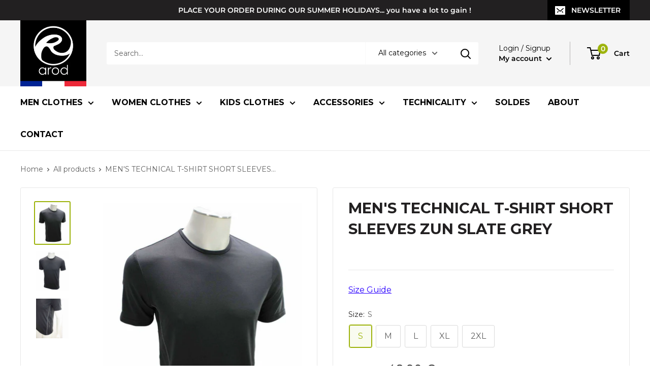

--- FILE ---
content_type: text/html; charset=utf-8
request_url: https://arod.fr/en/products/t-shirt-homme-manches-courtes-col-rond-zun-ardoise
body_size: 39822
content:
<!doctype html>

<html class="no-js" lang="en">
  <head>
    <meta charset="utf-8">
    <meta name="viewport" content="width=device-width, initial-scale=1.0, height=device-height, minimum-scale=1.0, maximum-scale=5.0">
    <meta name="theme-color" content="#9db30b"><title>Men&#39;s technical t-shirt short sleeves flat lock seams zun slate grey
</title><meta name="description" content="Men&#39;s technical t-shirt short sleeves flat lock seams zun slate grey"><link rel="canonical" href="https://arod.fr/en/products/t-shirt-homme-manches-courtes-col-rond-zun-ardoise"><link rel="shortcut icon" href="//arod.fr/cdn/shop/files/favicon-32x32_96x96.png?v=1618907697" type="image/png"><link rel="preload" as="style" href="//arod.fr/cdn/shop/t/2/assets/theme.css?v=102516563855572841141618929840">
    <link rel="preload" as="script" href="//arod.fr/cdn/shop/t/2/assets/theme.min.js?v=164977014983380440891642697593">
    <link rel="preconnect" href="https://cdn.shopify.com">
    <link rel="preconnect" href="https://fonts.shopifycdn.com">
    <link rel="dns-prefetch" href="https://productreviews.shopifycdn.com">
    <link rel="dns-prefetch" href="https://ajax.googleapis.com">
    <link rel="dns-prefetch" href="https://maps.googleapis.com">
    <link rel="dns-prefetch" href="https://maps.gstatic.com">

    <meta property="og:type" content="product">
  <meta property="og:title" content="MEN&#39;S TECHNICAL T-SHIRT SHORT SLEEVES ZUN SLATE GREY"><meta property="og:image" content="http://arod.fr/cdn/shop/products/886.jpg?v=1620121354">
    <meta property="og:image:secure_url" content="https://arod.fr/cdn/shop/products/886.jpg?v=1620121354">
    <meta property="og:image:width" content="1151">
    <meta property="og:image:height" content="1400"><meta property="product:price:amount" content="48,90">
  <meta property="product:price:currency" content="EUR"><meta property="og:description" content="Men&#39;s technical t-shirt short sleeves flat lock seams zun slate grey"><meta property="og:url" content="https://arod.fr/en/products/t-shirt-homme-manches-courtes-col-rond-zun-ardoise">
<meta property="og:site_name" content="Vêtements AROD"><meta name="twitter:card" content="summary"><meta name="twitter:title" content="MEN&#39;S TECHNICAL T-SHIRT SHORT SLEEVES ZUN SLATE GREY">
  <meta name="twitter:description" content="Technical stretch t-shirt for men. Crew neck, short sleeves, flat lock seams. Color : Slate grey Flat lock seams Stretch fabric This bright shirt will surprise you by its&amp;nbsp;exceptional performances&amp;nbsp;and its&amp;nbsp;unique comfort. 100% Made in France AROD technicality 1.1 Technical Polyesters 91% - Elastane --- UNIQUE SOFTNESS : our microfiber is 20 times thiner than a human hair, for an extraordinary soft touch. MOISTURE MANAGEMENT : so efficient that the inside of arod&#39;s garments is already dry when you take&amp;nbsp;them away from your washing machine.Remain &quot;fresh&quot; : thanks to the immediate transfer of sweat,&amp;nbsp;this T-shirt does not stick to the body. THERMOREGULATION : WARM BY COLD WEATHER and FRESH BY HOT WEATHERPlease visit our &quot;Technicity&quot; page to learn more about it. NO BODY SMELL : avoids bacterias&#39; proliferation, and limits body smell. A durable effect. NO IRONING&amp;nbsp;and FAST DRYING :">
  <meta name="twitter:image" content="https://arod.fr/cdn/shop/products/886_600x600_crop_center.jpg?v=1620121354">
    
<link rel="preconnect" href="https://fonts.gstatic.com">
<link href="https://fonts.googleapis.com/css2?family=Montserrat:wght@400;500;600;700&display=swap" rel="stylesheet">

<style>
  
@font-face {
  font-family: Montserrat;
  font-weight: 600;
  font-style: normal;
  font-display: swap;
  src: url("//arod.fr/cdn/fonts/montserrat/montserrat_n6.1326b3e84230700ef15b3a29fb520639977513e0.woff2") format("woff2"),
       url("//arod.fr/cdn/fonts/montserrat/montserrat_n6.652f051080eb14192330daceed8cd53dfdc5ead9.woff") format("woff");
}

:root {
    --default-text-font-size : 15px;
    --base-text-font-size    : 16px;
    --heading-font-family    : Montserrat, sans-serif;
    --heading-font-weight    : 700;
    --heading-font-style     : normal;
    --text-font-family       : Montserrat, sans-serif;
    --text-font-weight       : 400;
    --text-font-style        : normal;
    --text-font-bolder-weight: 600;
    --text-link-decoration   : underline;

    --text-color               : #616161;
    --text-color-rgb           : 97, 97, 97;
    --heading-color            : #222021;
    --border-color             : #e8e8e8;
    --border-color-rgb         : 232, 232, 232;
    --form-border-color        : #dbdbdb;
    --accent-color             : #9db30b;
    --accent-color-rgb         : 157, 179, 11;
    --link-color               : #9db30b;
    --link-color-hover         : #5e6b07;
    --background               : #ffffff;
    --secondary-background     : #ffffff;
    --secondary-background-rgb : 255, 255, 255;
    --accent-background        : rgba(157, 179, 11, 0.08);

    --input-background: #ffffff;

    --error-color       : #cf0e0e;
    --error-background  : rgba(207, 14, 14, 0.07);
    --success-color     : #1c7b36;
    --success-background: rgba(28, 123, 54, 0.11);

    --primary-button-background      : #9db30b;
    --primary-button-background-rgb  : 157, 179, 11;
    --primary-button-text-color      : #ffffff;
    --secondary-button-background    : #000000;
    --secondary-button-background-rgb: 0, 0, 0;
    --secondary-button-text-color    : #ffffff;

    --header-background      : #222021;
    --header-text-color      : #000000;
    --header-light-text-color: #e8e8e8;
    --header-border-color    : rgba(232, 232, 232, 0.3);
    --header-accent-color    : #9db30b;

    --footer-background-color:    #222021;
    --footer-heading-text-color:  #ffffff;
    --footer-body-text-color:     #ffffff;
    --footer-body-text-color-rgb: 255, 255, 255;
    --footer-accent-color:        #cb1836;
    --footer-accent-color-rgb:    203, 24, 54;
    --footer-border:              none;

    --flickity-arrow-color: #b5b5b5;--product-on-sale-accent           : #ff1744;
    --product-on-sale-accent-rgb       : 255, 23, 68;
    --product-on-sale-color            : #ffffff;
    --product-in-stock-color           : #1c7b36;
    --product-low-stock-color          : #cf0e0e;
    --product-sold-out-color           : #8a9297;
    --product-custom-label-1-background: #222222;
    --product-custom-label-1-color     : #ffffff;
    --product-custom-label-2-background: #8a44ae;
    --product-custom-label-2-color     : #ffffff;
    --product-review-star-color        : #ffbd00;

    --mobile-container-gutter : 20px;
    --desktop-container-gutter: 40px;
  }
</style>

<script>
  // IE11 does not have support for CSS variables, so we have to polyfill them
  if (!(((window || {}).CSS || {}).supports && window.CSS.supports('(--a: 0)'))) {
    const script = document.createElement('script');
    script.type = 'text/javascript';
    script.src = 'https://cdn.jsdelivr.net/npm/css-vars-ponyfill@2';
    script.onload = function() {
      cssVars({});
    };

    document.getElementsByTagName('head')[0].appendChild(script);
  }
</script>


    <script>window.performance && window.performance.mark && window.performance.mark('shopify.content_for_header.start');</script><meta id="shopify-digital-wallet" name="shopify-digital-wallet" content="/55816585424/digital_wallets/dialog">
<meta name="shopify-checkout-api-token" content="dce884c67093e1682b658ad9aa10bedf">
<meta id="in-context-paypal-metadata" data-shop-id="55816585424" data-venmo-supported="false" data-environment="production" data-locale="en_US" data-paypal-v4="true" data-currency="EUR">
<link rel="alternate" hreflang="x-default" href="https://arod.fr/products/t-shirt-homme-manches-courtes-col-rond-zun-ardoise">
<link rel="alternate" hreflang="fr" href="https://arod.fr/products/t-shirt-homme-manches-courtes-col-rond-zun-ardoise">
<link rel="alternate" hreflang="en" href="https://arod.fr/en/products/t-shirt-homme-manches-courtes-col-rond-zun-ardoise">
<link rel="alternate" type="application/json+oembed" href="https://arod.fr/en/products/t-shirt-homme-manches-courtes-col-rond-zun-ardoise.oembed">
<script async="async" src="/checkouts/internal/preloads.js?locale=en-FR"></script>
<script id="shopify-features" type="application/json">{"accessToken":"dce884c67093e1682b658ad9aa10bedf","betas":["rich-media-storefront-analytics"],"domain":"arod.fr","predictiveSearch":true,"shopId":55816585424,"locale":"en"}</script>
<script>var Shopify = Shopify || {};
Shopify.shop = "arod-vetements.myshopify.com";
Shopify.locale = "en";
Shopify.currency = {"active":"EUR","rate":"1.0"};
Shopify.country = "FR";
Shopify.theme = {"name":"Warehouse","id":121195987152,"schema_name":"Warehouse","schema_version":"1.16.9","theme_store_id":871,"role":"main"};
Shopify.theme.handle = "null";
Shopify.theme.style = {"id":null,"handle":null};
Shopify.cdnHost = "arod.fr/cdn";
Shopify.routes = Shopify.routes || {};
Shopify.routes.root = "/en/";</script>
<script type="module">!function(o){(o.Shopify=o.Shopify||{}).modules=!0}(window);</script>
<script>!function(o){function n(){var o=[];function n(){o.push(Array.prototype.slice.apply(arguments))}return n.q=o,n}var t=o.Shopify=o.Shopify||{};t.loadFeatures=n(),t.autoloadFeatures=n()}(window);</script>
<script id="shop-js-analytics" type="application/json">{"pageType":"product"}</script>
<script defer="defer" async type="module" src="//arod.fr/cdn/shopifycloud/shop-js/modules/v2/client.init-shop-cart-sync_C5BV16lS.en.esm.js"></script>
<script defer="defer" async type="module" src="//arod.fr/cdn/shopifycloud/shop-js/modules/v2/chunk.common_CygWptCX.esm.js"></script>
<script type="module">
  await import("//arod.fr/cdn/shopifycloud/shop-js/modules/v2/client.init-shop-cart-sync_C5BV16lS.en.esm.js");
await import("//arod.fr/cdn/shopifycloud/shop-js/modules/v2/chunk.common_CygWptCX.esm.js");

  window.Shopify.SignInWithShop?.initShopCartSync?.({"fedCMEnabled":true,"windoidEnabled":true});

</script>
<script>(function() {
  var isLoaded = false;
  function asyncLoad() {
    if (isLoaded) return;
    isLoaded = true;
    var urls = ["https:\/\/d1564fddzjmdj5.cloudfront.net\/initializercolissimo.js?app_name=happycolissimo\u0026cloud=d1564fddzjmdj5.cloudfront.net\u0026shop=arod-vetements.myshopify.com","https:\/\/size-guides.esc-apps-cdn.com\/1739199973-app.arod-vetements.myshopify.com.js?shop=arod-vetements.myshopify.com"];
    for (var i = 0; i < urls.length; i++) {
      var s = document.createElement('script');
      s.type = 'text/javascript';
      s.async = true;
      s.src = urls[i];
      var x = document.getElementsByTagName('script')[0];
      x.parentNode.insertBefore(s, x);
    }
  };
  if(window.attachEvent) {
    window.attachEvent('onload', asyncLoad);
  } else {
    window.addEventListener('load', asyncLoad, false);
  }
})();</script>
<script id="__st">var __st={"a":55816585424,"offset":3600,"reqid":"318732c1-719a-4449-884b-9e6550be6f1c-1768617226","pageurl":"arod.fr\/en\/products\/t-shirt-homme-manches-courtes-col-rond-zun-ardoise","u":"f8abe8a232fc","p":"product","rtyp":"product","rid":6599829127376};</script>
<script>window.ShopifyPaypalV4VisibilityTracking = true;</script>
<script id="captcha-bootstrap">!function(){'use strict';const t='contact',e='account',n='new_comment',o=[[t,t],['blogs',n],['comments',n],[t,'customer']],c=[[e,'customer_login'],[e,'guest_login'],[e,'recover_customer_password'],[e,'create_customer']],r=t=>t.map((([t,e])=>`form[action*='/${t}']:not([data-nocaptcha='true']) input[name='form_type'][value='${e}']`)).join(','),a=t=>()=>t?[...document.querySelectorAll(t)].map((t=>t.form)):[];function s(){const t=[...o],e=r(t);return a(e)}const i='password',u='form_key',d=['recaptcha-v3-token','g-recaptcha-response','h-captcha-response',i],f=()=>{try{return window.sessionStorage}catch{return}},m='__shopify_v',_=t=>t.elements[u];function p(t,e,n=!1){try{const o=window.sessionStorage,c=JSON.parse(o.getItem(e)),{data:r}=function(t){const{data:e,action:n}=t;return t[m]||n?{data:e,action:n}:{data:t,action:n}}(c);for(const[e,n]of Object.entries(r))t.elements[e]&&(t.elements[e].value=n);n&&o.removeItem(e)}catch(o){console.error('form repopulation failed',{error:o})}}const l='form_type',E='cptcha';function T(t){t.dataset[E]=!0}const w=window,h=w.document,L='Shopify',v='ce_forms',y='captcha';let A=!1;((t,e)=>{const n=(g='f06e6c50-85a8-45c8-87d0-21a2b65856fe',I='https://cdn.shopify.com/shopifycloud/storefront-forms-hcaptcha/ce_storefront_forms_captcha_hcaptcha.v1.5.2.iife.js',D={infoText:'Protected by hCaptcha',privacyText:'Privacy',termsText:'Terms'},(t,e,n)=>{const o=w[L][v],c=o.bindForm;if(c)return c(t,g,e,D).then(n);var r;o.q.push([[t,g,e,D],n]),r=I,A||(h.body.append(Object.assign(h.createElement('script'),{id:'captcha-provider',async:!0,src:r})),A=!0)});var g,I,D;w[L]=w[L]||{},w[L][v]=w[L][v]||{},w[L][v].q=[],w[L][y]=w[L][y]||{},w[L][y].protect=function(t,e){n(t,void 0,e),T(t)},Object.freeze(w[L][y]),function(t,e,n,w,h,L){const[v,y,A,g]=function(t,e,n){const i=e?o:[],u=t?c:[],d=[...i,...u],f=r(d),m=r(i),_=r(d.filter((([t,e])=>n.includes(e))));return[a(f),a(m),a(_),s()]}(w,h,L),I=t=>{const e=t.target;return e instanceof HTMLFormElement?e:e&&e.form},D=t=>v().includes(t);t.addEventListener('submit',(t=>{const e=I(t);if(!e)return;const n=D(e)&&!e.dataset.hcaptchaBound&&!e.dataset.recaptchaBound,o=_(e),c=g().includes(e)&&(!o||!o.value);(n||c)&&t.preventDefault(),c&&!n&&(function(t){try{if(!f())return;!function(t){const e=f();if(!e)return;const n=_(t);if(!n)return;const o=n.value;o&&e.removeItem(o)}(t);const e=Array.from(Array(32),(()=>Math.random().toString(36)[2])).join('');!function(t,e){_(t)||t.append(Object.assign(document.createElement('input'),{type:'hidden',name:u})),t.elements[u].value=e}(t,e),function(t,e){const n=f();if(!n)return;const o=[...t.querySelectorAll(`input[type='${i}']`)].map((({name:t})=>t)),c=[...d,...o],r={};for(const[a,s]of new FormData(t).entries())c.includes(a)||(r[a]=s);n.setItem(e,JSON.stringify({[m]:1,action:t.action,data:r}))}(t,e)}catch(e){console.error('failed to persist form',e)}}(e),e.submit())}));const S=(t,e)=>{t&&!t.dataset[E]&&(n(t,e.some((e=>e===t))),T(t))};for(const o of['focusin','change'])t.addEventListener(o,(t=>{const e=I(t);D(e)&&S(e,y())}));const B=e.get('form_key'),M=e.get(l),P=B&&M;t.addEventListener('DOMContentLoaded',(()=>{const t=y();if(P)for(const e of t)e.elements[l].value===M&&p(e,B);[...new Set([...A(),...v().filter((t=>'true'===t.dataset.shopifyCaptcha))])].forEach((e=>S(e,t)))}))}(h,new URLSearchParams(w.location.search),n,t,e,['guest_login'])})(!0,!0)}();</script>
<script integrity="sha256-4kQ18oKyAcykRKYeNunJcIwy7WH5gtpwJnB7kiuLZ1E=" data-source-attribution="shopify.loadfeatures" defer="defer" src="//arod.fr/cdn/shopifycloud/storefront/assets/storefront/load_feature-a0a9edcb.js" crossorigin="anonymous"></script>
<script data-source-attribution="shopify.dynamic_checkout.dynamic.init">var Shopify=Shopify||{};Shopify.PaymentButton=Shopify.PaymentButton||{isStorefrontPortableWallets:!0,init:function(){window.Shopify.PaymentButton.init=function(){};var t=document.createElement("script");t.src="https://arod.fr/cdn/shopifycloud/portable-wallets/latest/portable-wallets.en.js",t.type="module",document.head.appendChild(t)}};
</script>
<script data-source-attribution="shopify.dynamic_checkout.buyer_consent">
  function portableWalletsHideBuyerConsent(e){var t=document.getElementById("shopify-buyer-consent"),n=document.getElementById("shopify-subscription-policy-button");t&&n&&(t.classList.add("hidden"),t.setAttribute("aria-hidden","true"),n.removeEventListener("click",e))}function portableWalletsShowBuyerConsent(e){var t=document.getElementById("shopify-buyer-consent"),n=document.getElementById("shopify-subscription-policy-button");t&&n&&(t.classList.remove("hidden"),t.removeAttribute("aria-hidden"),n.addEventListener("click",e))}window.Shopify?.PaymentButton&&(window.Shopify.PaymentButton.hideBuyerConsent=portableWalletsHideBuyerConsent,window.Shopify.PaymentButton.showBuyerConsent=portableWalletsShowBuyerConsent);
</script>
<script data-source-attribution="shopify.dynamic_checkout.cart.bootstrap">document.addEventListener("DOMContentLoaded",(function(){function t(){return document.querySelector("shopify-accelerated-checkout-cart, shopify-accelerated-checkout")}if(t())Shopify.PaymentButton.init();else{new MutationObserver((function(e,n){t()&&(Shopify.PaymentButton.init(),n.disconnect())})).observe(document.body,{childList:!0,subtree:!0})}}));
</script>
<script id='scb4127' type='text/javascript' async='' src='https://arod.fr/cdn/shopifycloud/privacy-banner/storefront-banner.js'></script><link id="shopify-accelerated-checkout-styles" rel="stylesheet" media="screen" href="https://arod.fr/cdn/shopifycloud/portable-wallets/latest/accelerated-checkout-backwards-compat.css" crossorigin="anonymous">
<style id="shopify-accelerated-checkout-cart">
        #shopify-buyer-consent {
  margin-top: 1em;
  display: inline-block;
  width: 100%;
}

#shopify-buyer-consent.hidden {
  display: none;
}

#shopify-subscription-policy-button {
  background: none;
  border: none;
  padding: 0;
  text-decoration: underline;
  font-size: inherit;
  cursor: pointer;
}

#shopify-subscription-policy-button::before {
  box-shadow: none;
}

      </style>

<script>window.performance && window.performance.mark && window.performance.mark('shopify.content_for_header.end');</script>

    <link rel="stylesheet" href="//arod.fr/cdn/shop/t/2/assets/theme.css?v=102516563855572841141618929840">
    <link rel="stylesheet" href="//arod.fr/cdn/shop/t/2/assets/axthemes-min.css?v=57458327605939453421620115567">

    
  <script type="application/ld+json">
  {
    "@context": "http://schema.org",
    "@type": "Product",
    "offers": [{
          "@type": "Offer",
          "name": "S",
          "availability":"https://schema.org/InStock",
          "price": 48.9,
          "priceCurrency": "EUR",
          "priceValidUntil": "2026-01-27","sku": "ZC155DTS17","url": "/en/products/t-shirt-homme-manches-courtes-col-rond-zun-ardoise?variant=39506656035024"
        },
{
          "@type": "Offer",
          "name": "M",
          "availability":"https://schema.org/InStock",
          "price": 48.9,
          "priceCurrency": "EUR",
          "priceValidUntil": "2026-01-27","sku": "ZC155DTM17","url": "/en/products/t-shirt-homme-manches-courtes-col-rond-zun-ardoise?variant=39506656067792"
        },
{
          "@type": "Offer",
          "name": "L",
          "availability":"https://schema.org/InStock",
          "price": 48.9,
          "priceCurrency": "EUR",
          "priceValidUntil": "2026-01-27","sku": "ZC155DTL17","url": "/en/products/t-shirt-homme-manches-courtes-col-rond-zun-ardoise?variant=39506656100560"
        },
{
          "@type": "Offer",
          "name": "XL",
          "availability":"https://schema.org/InStock",
          "price": 48.9,
          "priceCurrency": "EUR",
          "priceValidUntil": "2026-01-27","sku": "ZC155DTX17","url": "/en/products/t-shirt-homme-manches-courtes-col-rond-zun-ardoise?variant=39506656133328"
        },
{
          "@type": "Offer",
          "name": "2XL",
          "availability":"https://schema.org/InStock",
          "price": 48.9,
          "priceCurrency": "EUR",
          "priceValidUntil": "2026-01-27","sku": "ZC155DTY17","url": "/en/products/t-shirt-homme-manches-courtes-col-rond-zun-ardoise?variant=39506656166096"
        }
],
    "brand": {
      "name": "AROD"
    },
    "name": "MEN'S TECHNICAL T-SHIRT SHORT SLEEVES ZUN SLATE GREY",
    "description": "Technical stretch t-shirt for men.\nCrew neck, short sleeves, flat lock seams.\nColor : Slate grey\nFlat lock seams\nStretch fabric\nThis bright shirt will surprise you by its\u0026nbsp;exceptional performances\u0026nbsp;and its\u0026nbsp;unique comfort.\n\n100% Made in France\nAROD technicality 1.1\nTechnical Polyesters 91% - Elastane\n---\nUNIQUE SOFTNESS : our microfiber is 20 times thiner than a human hair, for an extraordinary soft touch.\nMOISTURE MANAGEMENT : so efficient that the inside of arod's garments is already dry when you take\u0026nbsp;them away from your washing machine.Remain \"fresh\" : thanks to the immediate transfer of sweat,\u0026nbsp;this T-shirt does not stick to the body.\nTHERMOREGULATION : WARM BY COLD WEATHER and FRESH BY HOT WEATHERPlease visit our \"Technicity\" page to learn more about it.\nNO BODY SMELL : avoids bacterias' proliferation, and limits body smell. A durable effect.\nNO IRONING\u0026nbsp;and FAST DRYING : our garments dry very quickly and are wrinkle free.\n100% MADE IN FRANCE\u0026nbsp;: knitting, dyeing, making... all the operations are made in France, in the regions Auvergne and Rhône-Alpes.",
    "category": "Vêtement homme",
    "url": "/en/products/t-shirt-homme-manches-courtes-col-rond-zun-ardoise",
    "sku": "ZC155DTS17",
    "image": {
      "@type": "ImageObject",
      "url": "https://arod.fr/cdn/shop/products/886_1024x.jpg?v=1620121354",
      "image": "https://arod.fr/cdn/shop/products/886_1024x.jpg?v=1620121354",
      "name": "MEN'S TECHNICAL T-SHIRT SHORT SLEEVES ZUN SLATE GREY",
      "width": "1024",
      "height": "1024"
    }
  }
  </script>



  <script type="application/ld+json">
  {
    "@context": "http://schema.org",
    "@type": "BreadcrumbList",
  "itemListElement": [{
      "@type": "ListItem",
      "position": 1,
      "name": "Home",
      "item": "https://arod.fr"
    },{
          "@type": "ListItem",
          "position": 2,
          "name": "MEN'S TECHNICAL T-SHIRT SHORT SLEEVES ZUN SLATE GREY",
          "item": "https://arod.fr/en/products/t-shirt-homme-manches-courtes-col-rond-zun-ardoise"
        }]
  }
  </script>


    <script>
      // This allows to expose several variables to the global scope, to be used in scripts
      window.theme = {
        pageType: "product",
        cartCount: 0,
        moneyFormat: "{{amount_with_comma_separator}} €",
        moneyWithCurrencyFormat: "{{amount_with_comma_separator}} €",
        showDiscount: true,
        discountMode: "percentage",
        searchMode: "product,article",
        searchUnavailableProducts: "last",
        cartType: "drawer"
      };

      window.routes = {
        rootUrl: "\/en",
        rootUrlWithoutSlash: "\/en",
        cartUrl: "\/en\/cart",
        cartAddUrl: "\/en\/cart\/add",
        cartChangeUrl: "\/en\/cart\/change",
        searchUrl: "\/en\/search",
        productRecommendationsUrl: "\/en\/recommendations\/products"
      };

      window.languages = {
        productRegularPrice: "Regular price",
        productSalePrice: "Sale price",
        collectionOnSaleLabel: "Save {{savings}}",
        productFormUnavailable: "Unavailable",
        productFormAddToCart: "Add to cart",
        productFormSoldOut: "Sold out",
        productAdded: "Product has been added to your cart",
        productAddedShort: "Added!",
        shippingEstimatorNoResults: "No shipping could be found for your address.",
        shippingEstimatorOneResult: "There is one shipping rate for your address:",
        shippingEstimatorMultipleResults: "There are {{count}} shipping rates for your address:",
        shippingEstimatorErrors: "There are some errors:"
      };

      window.lazySizesConfig = {
        loadHidden: false,
        hFac: 0.8,
        expFactor: 3,
        customMedia: {
          '--phone': '(max-width: 640px)',
          '--tablet': '(min-width: 641px) and (max-width: 1023px)',
          '--lap': '(min-width: 1024px)'
        }
      };

      document.documentElement.className = document.documentElement.className.replace('no-js', 'js');
    </script><script src="//arod.fr/cdn/shop/t/2/assets/theme.min.js?v=164977014983380440891642697593" defer></script>
    <script src="//arod.fr/cdn/shop/t/2/assets/custom.js?v=90373254691674712701617196176" defer></script><script>
        (function () {
          window.onpageshow = function() {
            // We force re-freshing the cart content onpageshow, as most browsers will serve a cache copy when hitting the
            // back button, which cause staled data
            document.documentElement.dispatchEvent(new CustomEvent('cart:refresh', {
              bubbles: true,
              detail: {scrollToTop: false}
            }));
          };
        })();
      </script><meta name="google-site-verification" content="pPwOItJGIDUpUW-W60EPu5j3XTGMCifYty83mTzSZgI" />
  <link href="https://monorail-edge.shopifysvc.com" rel="dns-prefetch">
<script>(function(){if ("sendBeacon" in navigator && "performance" in window) {try {var session_token_from_headers = performance.getEntriesByType('navigation')[0].serverTiming.find(x => x.name == '_s').description;} catch {var session_token_from_headers = undefined;}var session_cookie_matches = document.cookie.match(/_shopify_s=([^;]*)/);var session_token_from_cookie = session_cookie_matches && session_cookie_matches.length === 2 ? session_cookie_matches[1] : "";var session_token = session_token_from_headers || session_token_from_cookie || "";function handle_abandonment_event(e) {var entries = performance.getEntries().filter(function(entry) {return /monorail-edge.shopifysvc.com/.test(entry.name);});if (!window.abandonment_tracked && entries.length === 0) {window.abandonment_tracked = true;var currentMs = Date.now();var navigation_start = performance.timing.navigationStart;var payload = {shop_id: 55816585424,url: window.location.href,navigation_start,duration: currentMs - navigation_start,session_token,page_type: "product"};window.navigator.sendBeacon("https://monorail-edge.shopifysvc.com/v1/produce", JSON.stringify({schema_id: "online_store_buyer_site_abandonment/1.1",payload: payload,metadata: {event_created_at_ms: currentMs,event_sent_at_ms: currentMs}}));}}window.addEventListener('pagehide', handle_abandonment_event);}}());</script>
<script id="web-pixels-manager-setup">(function e(e,d,r,n,o){if(void 0===o&&(o={}),!Boolean(null===(a=null===(i=window.Shopify)||void 0===i?void 0:i.analytics)||void 0===a?void 0:a.replayQueue)){var i,a;window.Shopify=window.Shopify||{};var t=window.Shopify;t.analytics=t.analytics||{};var s=t.analytics;s.replayQueue=[],s.publish=function(e,d,r){return s.replayQueue.push([e,d,r]),!0};try{self.performance.mark("wpm:start")}catch(e){}var l=function(){var e={modern:/Edge?\/(1{2}[4-9]|1[2-9]\d|[2-9]\d{2}|\d{4,})\.\d+(\.\d+|)|Firefox\/(1{2}[4-9]|1[2-9]\d|[2-9]\d{2}|\d{4,})\.\d+(\.\d+|)|Chrom(ium|e)\/(9{2}|\d{3,})\.\d+(\.\d+|)|(Maci|X1{2}).+ Version\/(15\.\d+|(1[6-9]|[2-9]\d|\d{3,})\.\d+)([,.]\d+|)( \(\w+\)|)( Mobile\/\w+|) Safari\/|Chrome.+OPR\/(9{2}|\d{3,})\.\d+\.\d+|(CPU[ +]OS|iPhone[ +]OS|CPU[ +]iPhone|CPU IPhone OS|CPU iPad OS)[ +]+(15[._]\d+|(1[6-9]|[2-9]\d|\d{3,})[._]\d+)([._]\d+|)|Android:?[ /-](13[3-9]|1[4-9]\d|[2-9]\d{2}|\d{4,})(\.\d+|)(\.\d+|)|Android.+Firefox\/(13[5-9]|1[4-9]\d|[2-9]\d{2}|\d{4,})\.\d+(\.\d+|)|Android.+Chrom(ium|e)\/(13[3-9]|1[4-9]\d|[2-9]\d{2}|\d{4,})\.\d+(\.\d+|)|SamsungBrowser\/([2-9]\d|\d{3,})\.\d+/,legacy:/Edge?\/(1[6-9]|[2-9]\d|\d{3,})\.\d+(\.\d+|)|Firefox\/(5[4-9]|[6-9]\d|\d{3,})\.\d+(\.\d+|)|Chrom(ium|e)\/(5[1-9]|[6-9]\d|\d{3,})\.\d+(\.\d+|)([\d.]+$|.*Safari\/(?![\d.]+ Edge\/[\d.]+$))|(Maci|X1{2}).+ Version\/(10\.\d+|(1[1-9]|[2-9]\d|\d{3,})\.\d+)([,.]\d+|)( \(\w+\)|)( Mobile\/\w+|) Safari\/|Chrome.+OPR\/(3[89]|[4-9]\d|\d{3,})\.\d+\.\d+|(CPU[ +]OS|iPhone[ +]OS|CPU[ +]iPhone|CPU IPhone OS|CPU iPad OS)[ +]+(10[._]\d+|(1[1-9]|[2-9]\d|\d{3,})[._]\d+)([._]\d+|)|Android:?[ /-](13[3-9]|1[4-9]\d|[2-9]\d{2}|\d{4,})(\.\d+|)(\.\d+|)|Mobile Safari.+OPR\/([89]\d|\d{3,})\.\d+\.\d+|Android.+Firefox\/(13[5-9]|1[4-9]\d|[2-9]\d{2}|\d{4,})\.\d+(\.\d+|)|Android.+Chrom(ium|e)\/(13[3-9]|1[4-9]\d|[2-9]\d{2}|\d{4,})\.\d+(\.\d+|)|Android.+(UC? ?Browser|UCWEB|U3)[ /]?(15\.([5-9]|\d{2,})|(1[6-9]|[2-9]\d|\d{3,})\.\d+)\.\d+|SamsungBrowser\/(5\.\d+|([6-9]|\d{2,})\.\d+)|Android.+MQ{2}Browser\/(14(\.(9|\d{2,})|)|(1[5-9]|[2-9]\d|\d{3,})(\.\d+|))(\.\d+|)|K[Aa][Ii]OS\/(3\.\d+|([4-9]|\d{2,})\.\d+)(\.\d+|)/},d=e.modern,r=e.legacy,n=navigator.userAgent;return n.match(d)?"modern":n.match(r)?"legacy":"unknown"}(),u="modern"===l?"modern":"legacy",c=(null!=n?n:{modern:"",legacy:""})[u],f=function(e){return[e.baseUrl,"/wpm","/b",e.hashVersion,"modern"===e.buildTarget?"m":"l",".js"].join("")}({baseUrl:d,hashVersion:r,buildTarget:u}),m=function(e){var d=e.version,r=e.bundleTarget,n=e.surface,o=e.pageUrl,i=e.monorailEndpoint;return{emit:function(e){var a=e.status,t=e.errorMsg,s=(new Date).getTime(),l=JSON.stringify({metadata:{event_sent_at_ms:s},events:[{schema_id:"web_pixels_manager_load/3.1",payload:{version:d,bundle_target:r,page_url:o,status:a,surface:n,error_msg:t},metadata:{event_created_at_ms:s}}]});if(!i)return console&&console.warn&&console.warn("[Web Pixels Manager] No Monorail endpoint provided, skipping logging."),!1;try{return self.navigator.sendBeacon.bind(self.navigator)(i,l)}catch(e){}var u=new XMLHttpRequest;try{return u.open("POST",i,!0),u.setRequestHeader("Content-Type","text/plain"),u.send(l),!0}catch(e){return console&&console.warn&&console.warn("[Web Pixels Manager] Got an unhandled error while logging to Monorail."),!1}}}}({version:r,bundleTarget:l,surface:e.surface,pageUrl:self.location.href,monorailEndpoint:e.monorailEndpoint});try{o.browserTarget=l,function(e){var d=e.src,r=e.async,n=void 0===r||r,o=e.onload,i=e.onerror,a=e.sri,t=e.scriptDataAttributes,s=void 0===t?{}:t,l=document.createElement("script"),u=document.querySelector("head"),c=document.querySelector("body");if(l.async=n,l.src=d,a&&(l.integrity=a,l.crossOrigin="anonymous"),s)for(var f in s)if(Object.prototype.hasOwnProperty.call(s,f))try{l.dataset[f]=s[f]}catch(e){}if(o&&l.addEventListener("load",o),i&&l.addEventListener("error",i),u)u.appendChild(l);else{if(!c)throw new Error("Did not find a head or body element to append the script");c.appendChild(l)}}({src:f,async:!0,onload:function(){if(!function(){var e,d;return Boolean(null===(d=null===(e=window.Shopify)||void 0===e?void 0:e.analytics)||void 0===d?void 0:d.initialized)}()){var d=window.webPixelsManager.init(e)||void 0;if(d){var r=window.Shopify.analytics;r.replayQueue.forEach((function(e){var r=e[0],n=e[1],o=e[2];d.publishCustomEvent(r,n,o)})),r.replayQueue=[],r.publish=d.publishCustomEvent,r.visitor=d.visitor,r.initialized=!0}}},onerror:function(){return m.emit({status:"failed",errorMsg:"".concat(f," has failed to load")})},sri:function(e){var d=/^sha384-[A-Za-z0-9+/=]+$/;return"string"==typeof e&&d.test(e)}(c)?c:"",scriptDataAttributes:o}),m.emit({status:"loading"})}catch(e){m.emit({status:"failed",errorMsg:(null==e?void 0:e.message)||"Unknown error"})}}})({shopId: 55816585424,storefrontBaseUrl: "https://arod.fr",extensionsBaseUrl: "https://extensions.shopifycdn.com/cdn/shopifycloud/web-pixels-manager",monorailEndpoint: "https://monorail-edge.shopifysvc.com/unstable/produce_batch",surface: "storefront-renderer",enabledBetaFlags: ["2dca8a86"],webPixelsConfigList: [{"id":"175341909","eventPayloadVersion":"v1","runtimeContext":"LAX","scriptVersion":"1","type":"CUSTOM","privacyPurposes":["ANALYTICS"],"name":"Google Analytics tag (migrated)"},{"id":"shopify-app-pixel","configuration":"{}","eventPayloadVersion":"v1","runtimeContext":"STRICT","scriptVersion":"0450","apiClientId":"shopify-pixel","type":"APP","privacyPurposes":["ANALYTICS","MARKETING"]},{"id":"shopify-custom-pixel","eventPayloadVersion":"v1","runtimeContext":"LAX","scriptVersion":"0450","apiClientId":"shopify-pixel","type":"CUSTOM","privacyPurposes":["ANALYTICS","MARKETING"]}],isMerchantRequest: false,initData: {"shop":{"name":"Vêtements AROD","paymentSettings":{"currencyCode":"EUR"},"myshopifyDomain":"arod-vetements.myshopify.com","countryCode":"FR","storefrontUrl":"https:\/\/arod.fr\/en"},"customer":null,"cart":null,"checkout":null,"productVariants":[{"price":{"amount":48.9,"currencyCode":"EUR"},"product":{"title":"MEN'S TECHNICAL T-SHIRT SHORT SLEEVES ZUN SLATE GREY","vendor":"AROD","id":"6599829127376","untranslatedTitle":"MEN'S TECHNICAL T-SHIRT SHORT SLEEVES ZUN SLATE GREY","url":"\/en\/products\/t-shirt-homme-manches-courtes-col-rond-zun-ardoise","type":"Vêtement homme"},"id":"39506656035024","image":{"src":"\/\/arod.fr\/cdn\/shop\/products\/886.jpg?v=1620121354"},"sku":"ZC155DTS17","title":"S","untranslatedTitle":"S"},{"price":{"amount":48.9,"currencyCode":"EUR"},"product":{"title":"MEN'S TECHNICAL T-SHIRT SHORT SLEEVES ZUN SLATE GREY","vendor":"AROD","id":"6599829127376","untranslatedTitle":"MEN'S TECHNICAL T-SHIRT SHORT SLEEVES ZUN SLATE GREY","url":"\/en\/products\/t-shirt-homme-manches-courtes-col-rond-zun-ardoise","type":"Vêtement homme"},"id":"39506656067792","image":{"src":"\/\/arod.fr\/cdn\/shop\/products\/886.jpg?v=1620121354"},"sku":"ZC155DTM17","title":"M","untranslatedTitle":"M"},{"price":{"amount":48.9,"currencyCode":"EUR"},"product":{"title":"MEN'S TECHNICAL T-SHIRT SHORT SLEEVES ZUN SLATE GREY","vendor":"AROD","id":"6599829127376","untranslatedTitle":"MEN'S TECHNICAL T-SHIRT SHORT SLEEVES ZUN SLATE GREY","url":"\/en\/products\/t-shirt-homme-manches-courtes-col-rond-zun-ardoise","type":"Vêtement homme"},"id":"39506656100560","image":{"src":"\/\/arod.fr\/cdn\/shop\/products\/886.jpg?v=1620121354"},"sku":"ZC155DTL17","title":"L","untranslatedTitle":"L"},{"price":{"amount":48.9,"currencyCode":"EUR"},"product":{"title":"MEN'S TECHNICAL T-SHIRT SHORT SLEEVES ZUN SLATE GREY","vendor":"AROD","id":"6599829127376","untranslatedTitle":"MEN'S TECHNICAL T-SHIRT SHORT SLEEVES ZUN SLATE GREY","url":"\/en\/products\/t-shirt-homme-manches-courtes-col-rond-zun-ardoise","type":"Vêtement homme"},"id":"39506656133328","image":{"src":"\/\/arod.fr\/cdn\/shop\/products\/886.jpg?v=1620121354"},"sku":"ZC155DTX17","title":"XL","untranslatedTitle":"XL"},{"price":{"amount":48.9,"currencyCode":"EUR"},"product":{"title":"MEN'S TECHNICAL T-SHIRT SHORT SLEEVES ZUN SLATE GREY","vendor":"AROD","id":"6599829127376","untranslatedTitle":"MEN'S TECHNICAL T-SHIRT SHORT SLEEVES ZUN SLATE GREY","url":"\/en\/products\/t-shirt-homme-manches-courtes-col-rond-zun-ardoise","type":"Vêtement homme"},"id":"39506656166096","image":{"src":"\/\/arod.fr\/cdn\/shop\/products\/886.jpg?v=1620121354"},"sku":"ZC155DTY17","title":"2XL","untranslatedTitle":"2XL"}],"purchasingCompany":null},},"https://arod.fr/cdn","fcfee988w5aeb613cpc8e4bc33m6693e112",{"modern":"","legacy":""},{"shopId":"55816585424","storefrontBaseUrl":"https:\/\/arod.fr","extensionBaseUrl":"https:\/\/extensions.shopifycdn.com\/cdn\/shopifycloud\/web-pixels-manager","surface":"storefront-renderer","enabledBetaFlags":"[\"2dca8a86\"]","isMerchantRequest":"false","hashVersion":"fcfee988w5aeb613cpc8e4bc33m6693e112","publish":"custom","events":"[[\"page_viewed\",{}],[\"product_viewed\",{\"productVariant\":{\"price\":{\"amount\":48.9,\"currencyCode\":\"EUR\"},\"product\":{\"title\":\"MEN'S TECHNICAL T-SHIRT SHORT SLEEVES ZUN SLATE GREY\",\"vendor\":\"AROD\",\"id\":\"6599829127376\",\"untranslatedTitle\":\"MEN'S TECHNICAL T-SHIRT SHORT SLEEVES ZUN SLATE GREY\",\"url\":\"\/en\/products\/t-shirt-homme-manches-courtes-col-rond-zun-ardoise\",\"type\":\"Vêtement homme\"},\"id\":\"39506656035024\",\"image\":{\"src\":\"\/\/arod.fr\/cdn\/shop\/products\/886.jpg?v=1620121354\"},\"sku\":\"ZC155DTS17\",\"title\":\"S\",\"untranslatedTitle\":\"S\"}}]]"});</script><script>
  window.ShopifyAnalytics = window.ShopifyAnalytics || {};
  window.ShopifyAnalytics.meta = window.ShopifyAnalytics.meta || {};
  window.ShopifyAnalytics.meta.currency = 'EUR';
  var meta = {"product":{"id":6599829127376,"gid":"gid:\/\/shopify\/Product\/6599829127376","vendor":"AROD","type":"Vêtement homme","handle":"t-shirt-homme-manches-courtes-col-rond-zun-ardoise","variants":[{"id":39506656035024,"price":4890,"name":"MEN'S TECHNICAL T-SHIRT SHORT SLEEVES ZUN SLATE GREY - S","public_title":"S","sku":"ZC155DTS17"},{"id":39506656067792,"price":4890,"name":"MEN'S TECHNICAL T-SHIRT SHORT SLEEVES ZUN SLATE GREY - M","public_title":"M","sku":"ZC155DTM17"},{"id":39506656100560,"price":4890,"name":"MEN'S TECHNICAL T-SHIRT SHORT SLEEVES ZUN SLATE GREY - L","public_title":"L","sku":"ZC155DTL17"},{"id":39506656133328,"price":4890,"name":"MEN'S TECHNICAL T-SHIRT SHORT SLEEVES ZUN SLATE GREY - XL","public_title":"XL","sku":"ZC155DTX17"},{"id":39506656166096,"price":4890,"name":"MEN'S TECHNICAL T-SHIRT SHORT SLEEVES ZUN SLATE GREY - 2XL","public_title":"2XL","sku":"ZC155DTY17"}],"remote":false},"page":{"pageType":"product","resourceType":"product","resourceId":6599829127376,"requestId":"318732c1-719a-4449-884b-9e6550be6f1c-1768617226"}};
  for (var attr in meta) {
    window.ShopifyAnalytics.meta[attr] = meta[attr];
  }
</script>
<script class="analytics">
  (function () {
    var customDocumentWrite = function(content) {
      var jquery = null;

      if (window.jQuery) {
        jquery = window.jQuery;
      } else if (window.Checkout && window.Checkout.$) {
        jquery = window.Checkout.$;
      }

      if (jquery) {
        jquery('body').append(content);
      }
    };

    var hasLoggedConversion = function(token) {
      if (token) {
        return document.cookie.indexOf('loggedConversion=' + token) !== -1;
      }
      return false;
    }

    var setCookieIfConversion = function(token) {
      if (token) {
        var twoMonthsFromNow = new Date(Date.now());
        twoMonthsFromNow.setMonth(twoMonthsFromNow.getMonth() + 2);

        document.cookie = 'loggedConversion=' + token + '; expires=' + twoMonthsFromNow;
      }
    }

    var trekkie = window.ShopifyAnalytics.lib = window.trekkie = window.trekkie || [];
    if (trekkie.integrations) {
      return;
    }
    trekkie.methods = [
      'identify',
      'page',
      'ready',
      'track',
      'trackForm',
      'trackLink'
    ];
    trekkie.factory = function(method) {
      return function() {
        var args = Array.prototype.slice.call(arguments);
        args.unshift(method);
        trekkie.push(args);
        return trekkie;
      };
    };
    for (var i = 0; i < trekkie.methods.length; i++) {
      var key = trekkie.methods[i];
      trekkie[key] = trekkie.factory(key);
    }
    trekkie.load = function(config) {
      trekkie.config = config || {};
      trekkie.config.initialDocumentCookie = document.cookie;
      var first = document.getElementsByTagName('script')[0];
      var script = document.createElement('script');
      script.type = 'text/javascript';
      script.onerror = function(e) {
        var scriptFallback = document.createElement('script');
        scriptFallback.type = 'text/javascript';
        scriptFallback.onerror = function(error) {
                var Monorail = {
      produce: function produce(monorailDomain, schemaId, payload) {
        var currentMs = new Date().getTime();
        var event = {
          schema_id: schemaId,
          payload: payload,
          metadata: {
            event_created_at_ms: currentMs,
            event_sent_at_ms: currentMs
          }
        };
        return Monorail.sendRequest("https://" + monorailDomain + "/v1/produce", JSON.stringify(event));
      },
      sendRequest: function sendRequest(endpointUrl, payload) {
        // Try the sendBeacon API
        if (window && window.navigator && typeof window.navigator.sendBeacon === 'function' && typeof window.Blob === 'function' && !Monorail.isIos12()) {
          var blobData = new window.Blob([payload], {
            type: 'text/plain'
          });

          if (window.navigator.sendBeacon(endpointUrl, blobData)) {
            return true;
          } // sendBeacon was not successful

        } // XHR beacon

        var xhr = new XMLHttpRequest();

        try {
          xhr.open('POST', endpointUrl);
          xhr.setRequestHeader('Content-Type', 'text/plain');
          xhr.send(payload);
        } catch (e) {
          console.log(e);
        }

        return false;
      },
      isIos12: function isIos12() {
        return window.navigator.userAgent.lastIndexOf('iPhone; CPU iPhone OS 12_') !== -1 || window.navigator.userAgent.lastIndexOf('iPad; CPU OS 12_') !== -1;
      }
    };
    Monorail.produce('monorail-edge.shopifysvc.com',
      'trekkie_storefront_load_errors/1.1',
      {shop_id: 55816585424,
      theme_id: 121195987152,
      app_name: "storefront",
      context_url: window.location.href,
      source_url: "//arod.fr/cdn/s/trekkie.storefront.cd680fe47e6c39ca5d5df5f0a32d569bc48c0f27.min.js"});

        };
        scriptFallback.async = true;
        scriptFallback.src = '//arod.fr/cdn/s/trekkie.storefront.cd680fe47e6c39ca5d5df5f0a32d569bc48c0f27.min.js';
        first.parentNode.insertBefore(scriptFallback, first);
      };
      script.async = true;
      script.src = '//arod.fr/cdn/s/trekkie.storefront.cd680fe47e6c39ca5d5df5f0a32d569bc48c0f27.min.js';
      first.parentNode.insertBefore(script, first);
    };
    trekkie.load(
      {"Trekkie":{"appName":"storefront","development":false,"defaultAttributes":{"shopId":55816585424,"isMerchantRequest":null,"themeId":121195987152,"themeCityHash":"16813181090117157305","contentLanguage":"en","currency":"EUR","eventMetadataId":"e5e604e1-0824-449b-b579-a6df267080b5"},"isServerSideCookieWritingEnabled":true,"monorailRegion":"shop_domain","enabledBetaFlags":["65f19447"]},"Session Attribution":{},"S2S":{"facebookCapiEnabled":false,"source":"trekkie-storefront-renderer","apiClientId":580111}}
    );

    var loaded = false;
    trekkie.ready(function() {
      if (loaded) return;
      loaded = true;

      window.ShopifyAnalytics.lib = window.trekkie;

      var originalDocumentWrite = document.write;
      document.write = customDocumentWrite;
      try { window.ShopifyAnalytics.merchantGoogleAnalytics.call(this); } catch(error) {};
      document.write = originalDocumentWrite;

      window.ShopifyAnalytics.lib.page(null,{"pageType":"product","resourceType":"product","resourceId":6599829127376,"requestId":"318732c1-719a-4449-884b-9e6550be6f1c-1768617226","shopifyEmitted":true});

      var match = window.location.pathname.match(/checkouts\/(.+)\/(thank_you|post_purchase)/)
      var token = match? match[1]: undefined;
      if (!hasLoggedConversion(token)) {
        setCookieIfConversion(token);
        window.ShopifyAnalytics.lib.track("Viewed Product",{"currency":"EUR","variantId":39506656035024,"productId":6599829127376,"productGid":"gid:\/\/shopify\/Product\/6599829127376","name":"MEN'S TECHNICAL T-SHIRT SHORT SLEEVES ZUN SLATE GREY - S","price":"48.90","sku":"ZC155DTS17","brand":"AROD","variant":"S","category":"Vêtement homme","nonInteraction":true,"remote":false},undefined,undefined,{"shopifyEmitted":true});
      window.ShopifyAnalytics.lib.track("monorail:\/\/trekkie_storefront_viewed_product\/1.1",{"currency":"EUR","variantId":39506656035024,"productId":6599829127376,"productGid":"gid:\/\/shopify\/Product\/6599829127376","name":"MEN'S TECHNICAL T-SHIRT SHORT SLEEVES ZUN SLATE GREY - S","price":"48.90","sku":"ZC155DTS17","brand":"AROD","variant":"S","category":"Vêtement homme","nonInteraction":true,"remote":false,"referer":"https:\/\/arod.fr\/en\/products\/t-shirt-homme-manches-courtes-col-rond-zun-ardoise"});
      }
    });


        var eventsListenerScript = document.createElement('script');
        eventsListenerScript.async = true;
        eventsListenerScript.src = "//arod.fr/cdn/shopifycloud/storefront/assets/shop_events_listener-3da45d37.js";
        document.getElementsByTagName('head')[0].appendChild(eventsListenerScript);

})();</script>
  <script>
  if (!window.ga || (window.ga && typeof window.ga !== 'function')) {
    window.ga = function ga() {
      (window.ga.q = window.ga.q || []).push(arguments);
      if (window.Shopify && window.Shopify.analytics && typeof window.Shopify.analytics.publish === 'function') {
        window.Shopify.analytics.publish("ga_stub_called", {}, {sendTo: "google_osp_migration"});
      }
      console.error("Shopify's Google Analytics stub called with:", Array.from(arguments), "\nSee https://help.shopify.com/manual/promoting-marketing/pixels/pixel-migration#google for more information.");
    };
    if (window.Shopify && window.Shopify.analytics && typeof window.Shopify.analytics.publish === 'function') {
      window.Shopify.analytics.publish("ga_stub_initialized", {}, {sendTo: "google_osp_migration"});
    }
  }
</script>
<script
  defer
  src="https://arod.fr/cdn/shopifycloud/perf-kit/shopify-perf-kit-3.0.4.min.js"
  data-application="storefront-renderer"
  data-shop-id="55816585424"
  data-render-region="gcp-us-east1"
  data-page-type="product"
  data-theme-instance-id="121195987152"
  data-theme-name="Warehouse"
  data-theme-version="1.16.9"
  data-monorail-region="shop_domain"
  data-resource-timing-sampling-rate="10"
  data-shs="true"
  data-shs-beacon="true"
  data-shs-export-with-fetch="true"
  data-shs-logs-sample-rate="1"
  data-shs-beacon-endpoint="https://arod.fr/api/collect"
></script>
</head>

  <body class="warehouse--v1 features--animate-zoom template-product " data-instant-intensity="viewport">
    <a href="#main" class="visually-hidden skip-to-content">Skip to content</a>
    <span class="loading-bar"></span>

    <div id="shopify-section-announcement-bar" class="shopify-section"><section data-section-id="announcement-bar" data-section-type="announcement-bar" data-section-settings='{
    "showNewsletter": true
  }'><div id="announcement-bar-newsletter" class="announcement-bar__newsletter hidden-phone" aria-hidden="true">
        <div class="container">
          <div class="announcement-bar__close-container">
            <button class="announcement-bar__close" data-action="toggle-newsletter">
              <span class="visually-hidden">Close</span><svg focusable="false" class="icon icon--close" viewBox="0 0 19 19" role="presentation">
      <path d="M9.1923882 8.39339828l7.7781745-7.7781746 1.4142136 1.41421357-7.7781746 7.77817459 7.7781746 7.77817456L16.9705627 19l-7.7781745-7.7781746L1.41421356 19 0 17.5857864l7.7781746-7.77817456L0 2.02943725 1.41421356.61522369 9.1923882 8.39339828z" fill="currentColor" fill-rule="evenodd"></path>
    </svg></button>
          </div>
        </div>

        <div class="container container--extra-narrow">
          <div class="announcement-bar__newsletter-inner"><h2 class="heading h1">Newsletter</h2><div class="rte">
                <p>Receive <strong>exclusive discounts</strong> and all <strong>Arod news</strong></p>
              </div><div class="newsletter"><form method="post" action="/en/contact#newsletter-announcement-bar" id="newsletter-announcement-bar" accept-charset="UTF-8" class="form newsletter__form"><input type="hidden" name="form_type" value="customer" /><input type="hidden" name="utf8" value="✓" /><input type="hidden" name="contact[tags]" value="newsletter">
                  <input type="hidden" name="contact[context]" value="announcement-bar">

                  <div class="form__input-row">
                    <div class="form__input-wrapper form__input-wrapper--labelled">
                      <input type="email" id="announcement[contact][email]" name="contact[email]" class="form__field form__field--text" autofocus required>
                      <label for="announcement[contact][email]" class="form__floating-label">Your email</label>
                    </div>

                    <button type="submit" class="form__submit button button--primary">Subscribe</button>
                  </div></form></div>
          </div>
        </div>
      </div><div class="announcement-bar">
      <div class="container">
        <div class="announcement-bar__inner"><a href="https://arod.fr/collections/fins-de-serie" class="announcement-bar__content announcement-bar__content--center">PLACE YOUR ORDER DURING OUR SUMMER HOLIDAYS... you have a lot to gain !</a><button type="button" class="announcement-bar__button hidden-phone" data-action="toggle-newsletter" aria-expanded="false" aria-controls="announcement-bar-newsletter"><svg focusable="false" class="icon icon--newsletter" viewBox="0 0 20 17" role="presentation">
      <path d="M19.1666667 0H.83333333C.37333333 0 0 .37995 0 .85v15.3c0 .47005.37333333.85.83333333.85H19.1666667c.46 0 .8333333-.37995.8333333-.85V.85c0-.47005-.3733333-.85-.8333333-.85zM7.20975004 10.8719018L5.3023283 12.7794369c-.14877889.1487878-.34409888.2235631-.53941886.2235631-.19531999 0-.39063998-.0747753-.53941887-.2235631-.29832076-.2983385-.29832076-.7805633 0-1.0789018L6.1309123 9.793l1.07883774 1.0789018zm8.56950946 1.9075351c-.1487789.1487878-.3440989.2235631-.5394189.2235631-.19532 0-.39064-.0747753-.5394189-.2235631L12.793 10.8719018 13.8718377 9.793l1.9074218 1.9075351c.2983207.2983385.2983207.7805633 0 1.0789018zm.9639048-7.45186267l-6.1248086 5.44429317c-.1706197.1516625-.3946127.2278826-.6186057.2278826-.223993 0-.447986-.0762201-.61860567-.2278826l-6.1248086-5.44429317c-.34211431-.30410267-.34211431-.79564457 0-1.09974723.34211431-.30410267.89509703-.30410267 1.23721134 0L9.99975 9.1222466l5.5062029-4.8944196c.3421143-.30410267.8950971-.30410267 1.2372114 0 .3421143.30410266.3421143.79564456 0 1.09974723z" fill="currentColor"></path>
    </svg>Newsletter</button></div>
      </div>
    </div>
  </section>

  <style>
    .announcement-bar {
      background: #222021;
      color: #ffffff;
    }
  </style>

  <script>document.documentElement.style.setProperty('--announcement-bar-button-width', document.querySelector('.announcement-bar__button').clientWidth + 'px');document.documentElement.style.setProperty('--announcement-bar-height', document.getElementById('shopify-section-announcement-bar').clientHeight + 'px');
  </script></div>
<div id="shopify-section-popups" class="shopify-section"><div data-section-id="popups" data-section-type="popups"></div>

</div>
<div id="shopify-section-header" class="shopify-section shopify-section__header"><section data-section-id="header" data-section-type="header" data-section-settings='{
  "navigationLayout": "inline",
  "desktopOpenTrigger": "hover",
  "useStickyHeader": true
}'>
  <header class="header header--inline " role="banner">
    <div class="container">
      <div class="header__inner"><nav class="header__mobile-nav hidden-lap-and-up">
            <button class="header__mobile-nav-toggle icon-state touch-area" data-action="toggle-menu" aria-expanded="false" aria-haspopup="true" aria-controls="mobile-menu" aria-label="Open menu">
              <span class="icon-state__primary"><svg focusable="false" class="icon icon--hamburger-mobile" viewBox="0 0 20 16" role="presentation">
      <path d="M0 14h20v2H0v-2zM0 0h20v2H0V0zm0 7h20v2H0V7z" fill="currentColor" fill-rule="evenodd"></path>
    </svg></span>
              <span class="icon-state__secondary"><svg focusable="false" class="icon icon--close" viewBox="0 0 19 19" role="presentation">
      <path d="M9.1923882 8.39339828l7.7781745-7.7781746 1.4142136 1.41421357-7.7781746 7.77817459 7.7781746 7.77817456L16.9705627 19l-7.7781745-7.7781746L1.41421356 19 0 17.5857864l7.7781746-7.77817456L0 2.02943725 1.41421356.61522369 9.1923882 8.39339828z" fill="currentColor" fill-rule="evenodd"></path>
    </svg></span>
            </button><div id="mobile-menu" class="mobile-menu" aria-hidden="true"><svg focusable="false" class="icon icon--nav-triangle-borderless" viewBox="0 0 20 9" role="presentation">
      <path d="M.47108938 9c.2694725-.26871321.57077721-.56867841.90388257-.89986354C3.12384116 6.36134886 5.74788116 3.76338565 9.2467995.30653888c.4145057-.4095171 1.0844277-.40860098 1.4977971.00205122L19.4935156 9H.47108938z" fill="#ffffff"></path>
    </svg><div class="mobile-menu__inner">
    <div class="mobile-menu__panel">
      <div class="mobile-menu__section">
        <ul class="mobile-menu__nav" data-type="menu" role="list"><li class="mobile-menu__nav-item"><button class="mobile-menu__nav-link" data-type="menuitem" aria-haspopup="true" aria-expanded="false" aria-controls="mobile-panel-0" data-action="open-panel">Men clothes<svg focusable="false" class="icon icon--arrow-right" viewBox="0 0 8 12" role="presentation">
      <path stroke="currentColor" stroke-width="2" d="M2 2l4 4-4 4" fill="none" stroke-linecap="square"></path>
    </svg></button></li><li class="mobile-menu__nav-item"><button class="mobile-menu__nav-link" data-type="menuitem" aria-haspopup="true" aria-expanded="false" aria-controls="mobile-panel-1" data-action="open-panel">Women clothes<svg focusable="false" class="icon icon--arrow-right" viewBox="0 0 8 12" role="presentation">
      <path stroke="currentColor" stroke-width="2" d="M2 2l4 4-4 4" fill="none" stroke-linecap="square"></path>
    </svg></button></li><li class="mobile-menu__nav-item"><button class="mobile-menu__nav-link" data-type="menuitem" aria-haspopup="true" aria-expanded="false" aria-controls="mobile-panel-2" data-action="open-panel">Kids clothes<svg focusable="false" class="icon icon--arrow-right" viewBox="0 0 8 12" role="presentation">
      <path stroke="currentColor" stroke-width="2" d="M2 2l4 4-4 4" fill="none" stroke-linecap="square"></path>
    </svg></button></li><li class="mobile-menu__nav-item"><button class="mobile-menu__nav-link" data-type="menuitem" aria-haspopup="true" aria-expanded="false" aria-controls="mobile-panel-3" data-action="open-panel">Accessories<svg focusable="false" class="icon icon--arrow-right" viewBox="0 0 8 12" role="presentation">
      <path stroke="currentColor" stroke-width="2" d="M2 2l4 4-4 4" fill="none" stroke-linecap="square"></path>
    </svg></button></li><li class="mobile-menu__nav-item"><button class="mobile-menu__nav-link" data-type="menuitem" aria-haspopup="true" aria-expanded="false" aria-controls="mobile-panel-4" data-action="open-panel">Technicality<svg focusable="false" class="icon icon--arrow-right" viewBox="0 0 8 12" role="presentation">
      <path stroke="currentColor" stroke-width="2" d="M2 2l4 4-4 4" fill="none" stroke-linecap="square"></path>
    </svg></button></li><li class="mobile-menu__nav-item"><a href="/en/collections/fins-de-serie" class="mobile-menu__nav-link" data-type="menuitem">SOLDES</a></li><li class="mobile-menu__nav-item"><a href="/en/pages/a-propos-de-arod" class="mobile-menu__nav-link" data-type="menuitem">About</a></li><li class="mobile-menu__nav-item"><a href="/en/pages/contact" class="mobile-menu__nav-link" data-type="menuitem">Contact</a></li></ul>
      </div><div class="mobile-menu__section mobile-menu__section--loose">
          <p class="mobile-menu__section-title heading h5">Need help?</p><div class="mobile-menu__help-wrapper"><svg focusable="false" class="icon icon--bi-phone" viewBox="0 0 24 24" role="presentation">
      <g stroke-width="2" fill="none" fill-rule="evenodd" stroke-linecap="square">
        <path d="M17 15l-3 3-8-8 3-3-5-5-3 3c0 9.941 8.059 18 18 18l3-3-5-5z" stroke="#222021"></path>
        <path d="M14 1c4.971 0 9 4.029 9 9m-9-5c2.761 0 5 2.239 5 5" stroke="#9db30b"></path>
      </g>
    </svg><span>+33 4 71 56 43 15</span>
            </div><div class="mobile-menu__help-wrapper"><svg focusable="false" class="icon icon--bi-email" viewBox="0 0 22 22" role="presentation">
      <g fill="none" fill-rule="evenodd">
        <path stroke="#9db30b" d="M.916667 10.08333367l3.66666667-2.65833334v4.65849997zm20.1666667 0L17.416667 7.42500033v4.65849997z"></path>
        <path stroke="#222021" stroke-width="2" d="M4.58333367 7.42500033L.916667 10.08333367V21.0833337h20.1666667V10.08333367L17.416667 7.42500033"></path>
        <path stroke="#222021" stroke-width="2" d="M4.58333367 12.1000003V.916667H17.416667v11.1833333m-16.5-2.01666663L21.0833337 21.0833337m0-11.00000003L11.0000003 15.5833337"></path>
        <path d="M8.25000033 5.50000033h5.49999997M8.25000033 9.166667h5.49999997" stroke="#9db30b" stroke-width="2" stroke-linecap="square"></path>
      </g>
    </svg><a href="mailto:contact@arod.fr">contact@arod.fr</a>
            </div></div><div class="mobile-menu__section mobile-menu__section--loose">
          <p class="mobile-menu__section-title heading h5">Follow Us</p><ul class="social-media__item-list social-media__item-list--stack list--unstyled" role="list">
    <li class="social-media__item social-media__item--facebook">
      <a href="https://www.facebook.com/arod43/" target="_blank" rel="noopener" aria-label="Follow us on Facebook"><svg focusable="false" class="icon icon--facebook" xmlns="http://www.w3.org/2000/svg" viewBox="0 0 28 27.83">
      <path d="M14,0a14,14,0,0,0-2.19,27.83V18.05H8.26V14h3.55V10.92c0-3.51,2.09-5.45,5.29-5.45a21.74,21.74,0,0,1,3.13.27V9.19H18.47a2,2,0,0,0-2.28,2.18V14h3.88l-.62,4.05H16.19v9.78A14,14,0,0,0,14,0Z"/>
    </svg>Facebook</a>
    </li>

    
<li class="social-media__item social-media__item--instagram">
      <a href="https://www.instagram.com/arod.officiel/" target="_blank" rel="noopener" aria-label="Follow us on Instagram"><svg focusable="false" class="icon icon--instagram" xmlns="http://www.w3.org/2000/svg" viewBox="0 0 28 28">
      <g>
        <path d="M14,2.52c3.74,0,4.18,0,5.66.08a7.75,7.75,0,0,1,2.6.49,4.3,4.3,0,0,1,1.61,1,4.3,4.3,0,0,1,1,1.61,7.75,7.75,0,0,1,.49,2.6c.06,1.48.08,1.92.08,5.66s0,4.18-.08,5.66a7.75,7.75,0,0,1-.49,2.6,4.56,4.56,0,0,1-2.65,2.65,7.75,7.75,0,0,1-2.6.49c-1.48.06-1.92.08-5.66.08s-4.18,0-5.66-.08a7.75,7.75,0,0,1-2.6-.49,4.3,4.3,0,0,1-1.61-1,4.3,4.3,0,0,1-1-1.61,7.75,7.75,0,0,1-.49-2.6c-.06-1.48-.08-1.92-.08-5.66s0-4.18.08-5.66a7.75,7.75,0,0,1,.49-2.6,4.3,4.3,0,0,1,1-1.61,4.3,4.3,0,0,1,1.61-1,7.75,7.75,0,0,1,2.6-.49c1.48-.06,1.92-.08,5.66-.08M14,0C10.2,0,9.72,0,8.23.08a10.5,10.5,0,0,0-3.4.65A6.91,6.91,0,0,0,2.35,2.35,6.91,6.91,0,0,0,.73,4.83a10.5,10.5,0,0,0-.65,3.4C0,9.72,0,10.2,0,14s0,4.28.08,5.77a10.5,10.5,0,0,0,.65,3.4,6.91,6.91,0,0,0,1.62,2.48,6.91,6.91,0,0,0,2.48,1.62,10.5,10.5,0,0,0,3.4.65C9.72,28,10.2,28,14,28s4.28,0,5.77-.08a10.5,10.5,0,0,0,3.4-.65,7.21,7.21,0,0,0,4.1-4.1,10.5,10.5,0,0,0,.65-3.4C28,18.28,28,17.8,28,14s0-4.28-.08-5.77a10.5,10.5,0,0,0-.65-3.4,6.91,6.91,0,0,0-1.62-2.48A6.91,6.91,0,0,0,23.17.73a10.5,10.5,0,0,0-3.4-.65C18.28,0,17.8,0,14,0Z"/>
        <path d="M14,6.81A7.19,7.19,0,1,0,21.19,14,7.19,7.19,0,0,0,14,6.81Zm0,11.86A4.67,4.67,0,1,1,18.67,14,4.67,4.67,0,0,1,14,18.67Z"/>
        <circle cx="21.47" cy="6.53" r="1.68"/>
      </g>
    </svg>Instagram</a>
    </li>

    

  </ul></div></div><div id="mobile-panel-0" class="mobile-menu__panel is-nested">
          <div class="mobile-menu__section is-sticky">
            <button class="mobile-menu__back-button" data-action="close-panel"><svg focusable="false" class="icon icon--arrow-left" viewBox="0 0 8 12" role="presentation">
      <path stroke="currentColor" stroke-width="2" d="M6 10L2 6l4-4" fill="none" stroke-linecap="square"></path>
    </svg> Back</button>
          </div>

          <div class="mobile-menu__section"><ul class="mobile-menu__nav" data-type="menu" role="list">
                <li class="mobile-menu__nav-item">
                  <a href="/en/collections/vetement-homme" class="mobile-menu__nav-link text--strong">Men clothes</a>
                </li><li class="mobile-menu__nav-item"><a href="/en/collections/tee-shirt-manches-courtes-homme" class="mobile-menu__nav-link" data-type="menuitem">SHORT SLEEVES T-SHIRTS</a></li><li class="mobile-menu__nav-item"><a href="/en/collections/tee-shirt-manches-longues-homme" class="mobile-menu__nav-link" data-type="menuitem">LONG SLEEVES T-SHIRTS</a></li><li class="mobile-menu__nav-item"><a href="/en/collections/debardeurs-homme-1" class="mobile-menu__nav-link" data-type="menuitem">TANK TOPS</a></li><li class="mobile-menu__nav-item"><a href="/en/collections/polo-unisexe" class="mobile-menu__nav-link" data-type="menuitem">Polo unisexe</a></li><li class="mobile-menu__nav-item"><a href="/en/collections/gilet-homme" class="mobile-menu__nav-link" data-type="menuitem">Vests</a></li><li class="mobile-menu__nav-item"><a href="/en/collections/polaire-homme" class="mobile-menu__nav-link" data-type="menuitem">FLEECE JACKETS</a></li><li class="mobile-menu__nav-item"><a href="/en/collections/veste-softshell-homme" class="mobile-menu__nav-link" data-type="menuitem">SOFTSHELL JACKET</a></li><li class="mobile-menu__nav-item"><a href="/en/collections/boxer-calecon-et-slip-homme" class="mobile-menu__nav-link" data-type="menuitem">Boxer shorts and briefs</a></li><li class="mobile-menu__nav-item"><a href="/en/collections/calecon-long-et-corsaire-homme" class="mobile-menu__nav-link" data-type="menuitem">Pants and tights</a></li><li class="mobile-menu__nav-item"><a href="/en/collections/cuissard" class="mobile-menu__nav-link" data-type="menuitem">TIGHTS SHORT</a></li><li class="mobile-menu__nav-item"><a href="/en/collections/short" class="mobile-menu__nav-link" data-type="menuitem">SHORTS</a></li><li class="mobile-menu__nav-item"><a href="/en/collections/gants-homme" class="mobile-menu__nav-link" data-type="menuitem">Gloves</a></li></ul></div>
        </div><div id="mobile-panel-1" class="mobile-menu__panel is-nested">
          <div class="mobile-menu__section is-sticky">
            <button class="mobile-menu__back-button" data-action="close-panel"><svg focusable="false" class="icon icon--arrow-left" viewBox="0 0 8 12" role="presentation">
      <path stroke="currentColor" stroke-width="2" d="M6 10L2 6l4-4" fill="none" stroke-linecap="square"></path>
    </svg> Back</button>
          </div>

          <div class="mobile-menu__section"><ul class="mobile-menu__nav" data-type="menu" role="list">
                <li class="mobile-menu__nav-item">
                  <a href="/en/collections/vetement-femme" class="mobile-menu__nav-link text--strong">Women clothes</a>
                </li><li class="mobile-menu__nav-item"><a href="/en/collections/tee-shirt-manches-courtes-femme" class="mobile-menu__nav-link" data-type="menuitem">SHORT SLEEVES T-SHIRTS</a></li><li class="mobile-menu__nav-item"><a href="/en/collections/tee-shirt-manches-longues-femme" class="mobile-menu__nav-link" data-type="menuitem">LONG SLEEVES T-SHIRTS</a></li><li class="mobile-menu__nav-item"><a href="/en/collections/debardeurs-femme" class="mobile-menu__nav-link" data-type="menuitem">TANK TOPS</a></li><li class="mobile-menu__nav-item"><a href="/en/collections/polo-unisexe" class="mobile-menu__nav-link" data-type="menuitem">Polo unisexe</a></li><li class="mobile-menu__nav-item"><a href="/en/collections/gilet-femme" class="mobile-menu__nav-link" data-type="menuitem">Vests</a></li><li class="mobile-menu__nav-item"><a href="/en/collections/polaire-femme" class="mobile-menu__nav-link" data-type="menuitem">FLEECE JACKETS</a></li><li class="mobile-menu__nav-item"><a href="/en/collections/veste-softshell-femme" class="mobile-menu__nav-link" data-type="menuitem">SOFTSHELL JACKET</a></li><li class="mobile-menu__nav-item"><a href="/en/collections/shorty-femme" class="mobile-menu__nav-link" data-type="menuitem">UNDERWEARS</a></li><li class="mobile-menu__nav-item"><a href="/en/collections/short-femme" class="mobile-menu__nav-link" data-type="menuitem">SHORTS</a></li><li class="mobile-menu__nav-item"><a href="/en/collections/calecon-long-et-corsaire-femme" class="mobile-menu__nav-link" data-type="menuitem">Pants and tights</a></li><li class="mobile-menu__nav-item"><a href="/en/collections/gants-femme" class="mobile-menu__nav-link" data-type="menuitem">Gloves</a></li></ul></div>
        </div><div id="mobile-panel-2" class="mobile-menu__panel is-nested">
          <div class="mobile-menu__section is-sticky">
            <button class="mobile-menu__back-button" data-action="close-panel"><svg focusable="false" class="icon icon--arrow-left" viewBox="0 0 8 12" role="presentation">
      <path stroke="currentColor" stroke-width="2" d="M6 10L2 6l4-4" fill="none" stroke-linecap="square"></path>
    </svg> Back</button>
          </div>

          <div class="mobile-menu__section"><ul class="mobile-menu__nav" data-type="menu" role="list">
                <li class="mobile-menu__nav-item">
                  <a href="/en/collections/vetement-enfant" class="mobile-menu__nav-link text--strong">Kids clothes</a>
                </li><li class="mobile-menu__nav-item"><a href="/en/collections/tee-shirt-manches-courtes-enfant" class="mobile-menu__nav-link" data-type="menuitem">SHORT SLEEVES T-SHIRTS</a></li><li class="mobile-menu__nav-item"><a href="/en/collections/tee-shirt-manches-longues-enfant" class="mobile-menu__nav-link" data-type="menuitem">LONG SLEEVES T-SHIRTS</a></li><li class="mobile-menu__nav-item"><a href="https://arod.fr/collections/accessoires-enfant" class="mobile-menu__nav-link" data-type="menuitem">Accessoires Enfant</a></li></ul></div>
        </div><div id="mobile-panel-3" class="mobile-menu__panel is-nested">
          <div class="mobile-menu__section is-sticky">
            <button class="mobile-menu__back-button" data-action="close-panel"><svg focusable="false" class="icon icon--arrow-left" viewBox="0 0 8 12" role="presentation">
      <path stroke="currentColor" stroke-width="2" d="M6 10L2 6l4-4" fill="none" stroke-linecap="square"></path>
    </svg> Back</button>
          </div>

          <div class="mobile-menu__section"><ul class="mobile-menu__nav" data-type="menu" role="list">
                <li class="mobile-menu__nav-item">
                  <a href="/en/collections/accessoires" class="mobile-menu__nav-link text--strong">Accessories</a>
                </li><li class="mobile-menu__nav-item"><a href="/en/collections/chaussettes-arod" class="mobile-menu__nav-link" data-type="menuitem">AROD'S TECHNICAL SOCKS</a></li><li class="mobile-menu__nav-item"><a href="/en/collections/bonnets-echarpes-et-bandeaux" class="mobile-menu__nav-link" data-type="menuitem">Bonnets, écharpes et bandeaux</a></li><li class="mobile-menu__nav-item"><a href="/en/collections/tours-de-cou-arod" class="mobile-menu__nav-link" data-type="menuitem">AROD'S TUBES</a></li><li class="mobile-menu__nav-item"><a href="/en/collections/gants-arod" class="mobile-menu__nav-link" data-type="menuitem">AROD Gloves</a></li><li class="mobile-menu__nav-item"><a href="/en/collections/cheque-cadeau-arod" class="mobile-menu__nav-link" data-type="menuitem">AROD'S GIFT CHECKS</a></li><li class="mobile-menu__nav-item"><a href="/en/collections/batons-guidetti" class="mobile-menu__nav-link" data-type="menuitem">GUIDETTI Sticks</a></li><li class="mobile-menu__nav-item"><a href="/en/collections/couteaux-opinel" class="mobile-menu__nav-link" data-type="menuitem">OPINEL KNIVES</a></li><li class="mobile-menu__nav-item"><a href="/en/collections/tapis-tout-terrain-wildseat" class="mobile-menu__nav-link" data-type="menuitem">WILDSEAT CROSS-COUNTRY CARPETS</a></li><li class="mobile-menu__nav-item"><a href="/en/collections/chapeaux-crambes" class="mobile-menu__nav-link" data-type="menuitem">CRAMBES HATS AND CAPS</a></li><li class="mobile-menu__nav-item"><a href="/en/collections/bretelles-harnais-biclip%C2%AE" class="mobile-menu__nav-link" data-type="menuitem">BICLIP Harness Braces </a></li><li class="mobile-menu__nav-item"><a href="/en/collections/ceintures-sans-boucle" class="mobile-menu__nav-link" data-type="menuitem">Belt without buckle</a></li></ul></div>
        </div><div id="mobile-panel-4" class="mobile-menu__panel is-nested">
          <div class="mobile-menu__section is-sticky">
            <button class="mobile-menu__back-button" data-action="close-panel"><svg focusable="false" class="icon icon--arrow-left" viewBox="0 0 8 12" role="presentation">
      <path stroke="currentColor" stroke-width="2" d="M6 10L2 6l4-4" fill="none" stroke-linecap="square"></path>
    </svg> Back</button>
          </div>

          <div class="mobile-menu__section"><ul class="mobile-menu__nav" data-type="menu" role="list">
                <li class="mobile-menu__nav-item">
                  <a href="/en/pages/technicite-des-produits" class="mobile-menu__nav-link text--strong">Technicality</a>
                </li><li class="mobile-menu__nav-item"><a href="/en/pages/technicite-arod-1-0" class="mobile-menu__nav-link" data-type="menuitem">Arod Technicality 1.0</a></li><li class="mobile-menu__nav-item"><a href="/en/pages/technicite-arod-1-1" class="mobile-menu__nav-link" data-type="menuitem">Arod Technicality 1.1</a></li><li class="mobile-menu__nav-item"><a href="/en/pages/technicite-arod-1-2" class="mobile-menu__nav-link" data-type="menuitem">Arod Technicality 1.2</a></li><li class="mobile-menu__nav-item"><a href="/en/pages/technicite-arod-2-0" class="mobile-menu__nav-link" data-type="menuitem">Arod Technicality 2.0</a></li><li class="mobile-menu__nav-item"><a href="/en/pages/technicite-arod-3-0" class="mobile-menu__nav-link" data-type="menuitem">Arod Technicality 3.0</a></li><li class="mobile-menu__nav-item"><a href="/en/pages/technicite-arod-4-0" class="mobile-menu__nav-link" data-type="menuitem">Arod Technicality 4.0</a></li><li class="mobile-menu__nav-item"><a href="/en/pages/technicite-arod-5-0" class="mobile-menu__nav-link" data-type="menuitem">Arod Technicality 5.0</a></li><li class="mobile-menu__nav-item"><a href="/en/pages/technicite-arod-6-0" class="mobile-menu__nav-link" data-type="menuitem">Arod Technicality 6.0</a></li><li class="mobile-menu__nav-item"><a href="/en/pages/technologie-arod-7-0" class="mobile-menu__nav-link" data-type="menuitem">Arod Technicality 7.0</a></li><li class="mobile-menu__nav-item"><a href="/en/pages/technologie-arod-8-0" class="mobile-menu__nav-link" data-type="menuitem">Technicité arod 8.0</a></li></ul></div>
        </div></div>
</div></nav><div class="header__logo"><a href="/en" class="header__logo-link"><span class="visually-hidden">Vêtements AROD</span>
              <img class="header__logo-image"
                   style="max-width: 165px"
                   width="248"
                   height="248"
                   src="//arod.fr/cdn/shop/files/logo_165x@2x.png?v=1617955694"
                   alt="Vêtements AROD"></a></div><div class="header__search-bar-wrapper ">
          <form action="/en/search" method="get" role="search" class="search-bar"><div class="search-bar__top-wrapper">
              <div class="search-bar__top">
                <input type="hidden" name="type" value="product">
                <input type="hidden" name="options[prefix]" value="last">
                <input type="hidden" name="options[unavailable_products]" value="last">

                <div class="search-bar__input-wrapper">
                  <input class="search-bar__input" type="text" name="q" autocomplete="off" autocorrect="off" aria-label="Search..." placeholder="Search...">
                  <button type="button" class="search-bar__input-clear hidden-lap-and-up" data-action="clear-input">
                    <span class="visually-hidden">Clear</span>
                    <svg focusable="false" class="icon icon--close" viewBox="0 0 19 19" role="presentation">
      <path d="M9.1923882 8.39339828l7.7781745-7.7781746 1.4142136 1.41421357-7.7781746 7.77817459 7.7781746 7.77817456L16.9705627 19l-7.7781745-7.7781746L1.41421356 19 0 17.5857864l7.7781746-7.77817456L0 2.02943725 1.41421356.61522369 9.1923882 8.39339828z" fill="currentColor" fill-rule="evenodd"></path>
    </svg>
                  </button>
                </div><div class="search-bar__filter">
                    <label for="search-product-type" class="search-bar__filter-label">
                      <span class="search-bar__filter-active">All categories</span><svg focusable="false" class="icon icon--arrow-bottom" viewBox="0 0 12 8" role="presentation">
      <path stroke="currentColor" stroke-width="2" d="M10 2L6 6 2 2" fill="none" stroke-linecap="square"></path>
    </svg></label>

                    <select id="search-product-type">
                      <option value="" selected="selected">All categories</option><option value="Accessories">Accessories</option><option value="FINS DE SERIE">FINS DE SERIE</option><option value="Vêtement enfant">Vêtement enfant</option><option value="Vêtement femme">Vêtement femme</option><option value="Vêtement homme">Vêtement homme</option></select>
                  </div><button type="submit" class="search-bar__submit" aria-label="Search"><svg focusable="false" class="icon icon--search" viewBox="0 0 21 21" role="presentation">
      <g stroke-width="2" stroke="currentColor" fill="none" fill-rule="evenodd">
        <path d="M19 19l-5-5" stroke-linecap="square"></path>
        <circle cx="8.5" cy="8.5" r="7.5"></circle>
      </g>
    </svg><svg focusable="false" class="icon icon--search-loader" viewBox="0 0 64 64" role="presentation">
      <path opacity=".4" d="M23.8589104 1.05290547C40.92335108-3.43614731 58.45816642 6.79494359 62.94709453 23.8589104c4.48905278 17.06444068-5.74156424 34.59913135-22.80600493 39.08818413S5.54195825 57.2055303 1.05290547 40.1410896C-3.43602265 23.0771228 6.7944697 5.54195825 23.8589104 1.05290547zM38.6146353 57.1445143c13.8647142-3.64731754 22.17719655-17.89443541 18.529879-31.75914961-3.64743965-13.86517841-17.8944354-22.17719655-31.7591496-18.529879S3.20804604 24.7494569 6.8554857 38.6146353c3.64731753 13.8647142 17.8944354 22.17719655 31.7591496 18.529879z"></path>
      <path d="M1.05290547 40.1410896l5.80258022-1.5264543c3.64731754 13.8647142 17.89443541 22.17719655 31.75914961 18.529879l1.5264543 5.80258023C23.07664892 67.43614731 5.54195825 57.2055303 1.05290547 40.1410896z"></path>
    </svg></button>
              </div>

              <button type="button" class="search-bar__close-button hidden-tablet-and-up" data-action="unfix-search">
                <span class="search-bar__close-text">Close</span>
              </button>
            </div>

            <div class="search-bar__inner">
              <div class="search-bar__inner-animation">
                <div class="search-bar__results" aria-hidden="true">
                  <div class="skeleton-container"><div class="search-bar__result-item search-bar__result-item--skeleton">
                        <div class="search-bar__image-container">
                          <div class="aspect-ratio aspect-ratio--square">
                            <div class="skeleton-image"></div>
                          </div>
                        </div>

                        <div class="search-bar__item-info">
                          <div class="skeleton-paragraph">
                            <div class="skeleton-text"></div>
                            <div class="skeleton-text"></div>
                          </div>
                        </div>
                      </div><div class="search-bar__result-item search-bar__result-item--skeleton">
                        <div class="search-bar__image-container">
                          <div class="aspect-ratio aspect-ratio--square">
                            <div class="skeleton-image"></div>
                          </div>
                        </div>

                        <div class="search-bar__item-info">
                          <div class="skeleton-paragraph">
                            <div class="skeleton-text"></div>
                            <div class="skeleton-text"></div>
                          </div>
                        </div>
                      </div><div class="search-bar__result-item search-bar__result-item--skeleton">
                        <div class="search-bar__image-container">
                          <div class="aspect-ratio aspect-ratio--square">
                            <div class="skeleton-image"></div>
                          </div>
                        </div>

                        <div class="search-bar__item-info">
                          <div class="skeleton-paragraph">
                            <div class="skeleton-text"></div>
                            <div class="skeleton-text"></div>
                          </div>
                        </div>
                      </div></div>

                  <div class="search-bar__results-inner"></div>
                </div></div>
            </div>
          </form>
        </div><div class="header__action-list"><div class="header__action-item hidden-tablet-and-up">
              <a class="header__action-item-link" href="/en/search" data-action="toggle-search" aria-expanded="false" aria-label="Open search"><svg focusable="false" class="icon icon--search" viewBox="0 0 21 21" role="presentation">
      <g stroke-width="2" stroke="currentColor" fill="none" fill-rule="evenodd">
        <path d="M19 19l-5-5" stroke-linecap="square"></path>
        <circle cx="8.5" cy="8.5" r="7.5"></circle>
      </g>
    </svg></a>
            </div><div class="header__action-item header__action-item--account"><span class="header__action-item-title hidden-pocket hidden-lap">Login / Signup</span><div class="header__action-item-content">
                <a href="/en/account/login" class="header__action-item-link header__account-icon icon-state hidden-desk" aria-label="My account" aria-controls="account-popover" aria-expanded="false" data-action="toggle-popover" >
                  <span class="icon-state__primary"><svg focusable="false" class="icon icon--account" viewBox="0 0 20 22" role="presentation">
      <path d="M10 13c2.82 0 5.33.64 6.98 1.2A3 3 0 0 1 19 17.02V21H1v-3.97a3 3 0 0 1 2.03-2.84A22.35 22.35 0 0 1 10 13zm0 0c-2.76 0-5-3.24-5-6V6a5 5 0 0 1 10 0v1c0 2.76-2.24 6-5 6z" stroke="currentColor" stroke-width="2" fill="none"></path>
    </svg></span>
                  <span class="icon-state__secondary"><svg focusable="false" class="icon icon--close" viewBox="0 0 19 19" role="presentation">
      <path d="M9.1923882 8.39339828l7.7781745-7.7781746 1.4142136 1.41421357-7.7781746 7.77817459 7.7781746 7.77817456L16.9705627 19l-7.7781745-7.7781746L1.41421356 19 0 17.5857864l7.7781746-7.77817456L0 2.02943725 1.41421356.61522369 9.1923882 8.39339828z" fill="currentColor" fill-rule="evenodd"></path>
    </svg></span>
                </a>

                <a href="/en/account/login" class="header__action-item-link hidden-pocket hidden-lap" aria-controls="account-popover" aria-expanded="false" data-action="toggle-popover">My account <svg focusable="false" class="icon icon--arrow-bottom" viewBox="0 0 12 8" role="presentation">
      <path stroke="currentColor" stroke-width="2" d="M10 2L6 6 2 2" fill="none" stroke-linecap="square"></path>
    </svg></a>

                <div id="account-popover" class="popover popover--large popover--unlogged" aria-hidden="true"><svg focusable="false" class="icon icon--nav-triangle-borderless" viewBox="0 0 20 9" role="presentation">
      <path d="M.47108938 9c.2694725-.26871321.57077721-.56867841.90388257-.89986354C3.12384116 6.36134886 5.74788116 3.76338565 9.2467995.30653888c.4145057-.4095171 1.0844277-.40860098 1.4977971.00205122L19.4935156 9H.47108938z" fill="#ffffff"></path>
    </svg><div class="popover__panel-list"><div id="header-login-panel" class="popover__panel popover__panel--default is-selected">
                        <div class="popover__inner"><form method="post" action="/en/account/login" id="header_customer_login" accept-charset="UTF-8" data-login-with-shop-sign-in="true" name="login" class="form"><input type="hidden" name="form_type" value="customer_login" /><input type="hidden" name="utf8" value="✓" /><header class="popover__header">
                              <h2 class="popover__title heading">Login to my account</h2>
                              <p class="popover__legend">Enter your e-mail and password:</p>
                            </header>

                            <div class="form__input-wrapper form__input-wrapper--labelled">
                              <input type="email" id="login-customer[email]" class="form__field form__field--text" name="customer[email]" required="required">
                              <label for="login-customer[email]" class="form__floating-label">Email</label>
                            </div>

                            <div class="form__input-wrapper form__input-wrapper--labelled">
                              <input type="password" id="login-customer[password]" class="form__field form__field--text" name="customer[password]" required="required" autocomplete="current-password">
                              <label for="login-customer[password]" class="form__floating-label">Password</label>
                            </div>

                            <button type="submit" class="form__submit button button--primary button--full">Login</button></form><div class="popover__secondary-action">
                            <p>New customer? <button data-action="show-popover-panel" aria-controls="header-register-panel" class="link link--accented">Create your account</button></p>
                            <p>Lost password? <a href="/en/account#recover-password" aria-controls="header-recover-panel" class="link link--accented">Recover password</a></p>
                          </div>
                        </div>
                      </div><div id="header-recover-panel" class="popover__panel popover__panel--sliding">
                        <div class="popover__inner"><form method="post" action="/en/account/recover" accept-charset="UTF-8" name="recover" class="form"><input type="hidden" name="form_type" value="recover_customer_password" /><input type="hidden" name="utf8" value="✓" /><header class="popover__header">
                              <h2 class="popover__title heading">Recover password</h2>
                              <p class="popover__legend">Enter your email:</p>
                            </header>

                            <div class="form__input-wrapper form__input-wrapper--labelled">
                              <input type="email" id="recover-customer[recover_email]" class="form__field form__field--text" name="email" required="required">
                              <label for="recover-customer[recover_email]" class="form__floating-label">Email</label>
                            </div>

                            <button type="submit" class="form__submit button button--primary button--full">Recover</button></form><div class="popover__secondary-action">
                            <p>Remembered your password? <button data-action="show-popover-panel" aria-controls="header-login-panel" class="link link--accented">Back to login</button></p>
                          </div>
                        </div>
                      </div><div id="header-register-panel" class="popover__panel popover__panel--sliding">
                        <div class="popover__inner"><form method="post" action="/en/account" id="create_customer" accept-charset="UTF-8" data-login-with-shop-sign-up="true" name="create" class="form"><input type="hidden" name="form_type" value="create_customer" /><input type="hidden" name="utf8" value="✓" /><header class="popover__header">
                              <h2 class="popover__title heading">Create my account</h2>
                              <p class="popover__legend">Please fill in the information below:</p>
                            </header><div class="form__input-wrapper form__input-wrapper--labelled">
                                <input type="text" id="customer[first_name]" class="form__field form__field--text" name="customer[first_name]" autocomplete="given-name" required="required">
                                <label for="customer[first_name]" class="form__floating-label">First name</label>
                              </div>

                              <div class="form__input-wrapper form__input-wrapper--labelled">
                                <input type="text" id="customer[last_name]" class="form__field form__field--text" name="customer[last_name]" autocomplete="family-name" required="required">
                                <label for="customer[last_name]" class="form__floating-label">Last name</label>
                              </div><div class="form__input-wrapper form__input-wrapper--labelled">
                              <input type="email" id="register-customer[email]" class="form__field form__field--text" name="customer[email]" required="required">
                              <label for="register-customer[email]" class="form__floating-label">Email</label>
                            </div>

                            <div class="form__input-wrapper form__input-wrapper--labelled">
                              <input type="password" id="register-customer[password]" class="form__field form__field--text" name="customer[password]" required="required" autocomplete="new-password">
                              <label for="register-customer[password]" class="form__floating-label">Password</label>
                            </div>

                            <button type="submit" class="form__submit button button--primary button--full">Create my account</button></form><div class="popover__secondary-action">
                            <p>Already have an account? <button data-action="show-popover-panel" aria-controls="header-login-panel" class="link link--accented">Login here</button></p>
                          </div>
                        </div>
                      </div>
                    </div>
                  
                </div>
              </div>
            </div><div class="header__action-item header__action-item--cart">
            <a class="header__action-item-link header__cart-toggle" href="/en/cart" aria-controls="mini-cart" aria-expanded="false" data-action="toggle-mini-cart" data-no-instant>
              <div class="header__action-item-content">
                <div class="header__cart-icon icon-state" aria-expanded="false">
                  <span class="icon-state__primary"><svg focusable="false" class="icon icon--cart" viewBox="0 0 27 24" role="presentation">
      <g transform="translate(0 1)" stroke-width="2" stroke="currentColor" fill="none" fill-rule="evenodd">
        <circle stroke-linecap="square" cx="11" cy="20" r="2"></circle>
        <circle stroke-linecap="square" cx="22" cy="20" r="2"></circle>
        <path d="M7.31 5h18.27l-1.44 10H9.78L6.22 0H0"></path>
      </g>
    </svg><span class="header__cart-count">0</span>
                  </span>

                  <span class="icon-state__secondary"><svg focusable="false" class="icon icon--close" viewBox="0 0 19 19" role="presentation">
      <path d="M9.1923882 8.39339828l7.7781745-7.7781746 1.4142136 1.41421357-7.7781746 7.77817459 7.7781746 7.77817456L16.9705627 19l-7.7781745-7.7781746L1.41421356 19 0 17.5857864l7.7781746-7.77817456L0 2.02943725 1.41421356.61522369 9.1923882 8.39339828z" fill="currentColor" fill-rule="evenodd"></path>
    </svg></span>
                </div>

                <span class="hidden-pocket hidden-lap">Cart</span>
              </div>
            </a><form method="post" action="/en/cart" id="mini-cart" class="mini-cart" aria-hidden="true" novalidate="novalidate" data-item-count="0">
  <input type="hidden" name="attributes[collection_products_per_page]" value="">
  <input type="hidden" name="attributes[collection_layout]" value=""><svg focusable="false" class="icon icon--nav-triangle-borderless" viewBox="0 0 20 9" role="presentation">
      <path d="M.47108938 9c.2694725-.26871321.57077721-.56867841.90388257-.89986354C3.12384116 6.36134886 5.74788116 3.76338565 9.2467995.30653888c.4145057-.4095171 1.0844277-.40860098 1.4977971.00205122L19.4935156 9H.47108938z" fill="#ffffff"></path>
    </svg><div class="mini-cart__content mini-cart__content--empty"><p class="alert alert--tight alert--center text--strong">Spend <span>100,00 €</span> more and get free shipping!</p><div class="mini-cart__empty-state"><svg focusable="false" width="81" height="70" viewBox="0 0 81 70">
      <g transform="translate(0 2)" stroke-width="4" stroke="#222021" fill="none" fill-rule="evenodd">
        <circle stroke-linecap="square" cx="34" cy="60" r="6"></circle>
        <circle stroke-linecap="square" cx="67" cy="60" r="6"></circle>
        <path d="M22.9360352 15h54.8070373l-4.3391876 30H30.3387146L19.6676025 0H.99560547"></path>
      </g>
    </svg><p class="heading h4">Your cart is empty</p>
      </div>

      <a href="/en/collections/all" class="button button--primary button--full">Shop our products</a>
    </div></form>
</div>
        </div>
      </div>
    </div>
  </header><nav class="nav-bar">
      <div class="nav-bar__inner">
        <div class="container">
          <ul class="nav-bar__linklist list--unstyled" data-type="menu" role="list"><li class="nav-bar__item"><a href="/en/collections/vetement-homme" class="nav-bar__link link" data-type="menuitem" aria-expanded="false" aria-controls="desktop-menu-0-1" aria-haspopup="true">Men clothes<svg focusable="false" class="icon icon--arrow-bottom" viewBox="0 0 12 8" role="presentation">
      <path stroke="currentColor" stroke-width="2" d="M10 2L6 6 2 2" fill="none" stroke-linecap="square"></path>
    </svg><svg focusable="false" class="icon icon--nav-triangle" viewBox="0 0 20 9" role="presentation">
      <g fill="none" fill-rule="evenodd">
        <path d="M.47108938 9c.2694725-.26871321.57077721-.56867841.90388257-.89986354C3.12384116 6.36134886 5.74788116 3.76338565 9.2467995.30653888c.4145057-.4095171 1.0844277-.40860098 1.4977971.00205122L19.4935156 9H.47108938z" fill="#ffffff"></path>
        <path d="M-.00922471 9C1.38887087 7.61849126 4.26661926 4.80337304 8.62402045.5546454c.75993175-.7409708 1.98812015-.7393145 2.74596565.0037073L19.9800494 9h-1.3748787l-7.9226239-7.7676545c-.3789219-.3715101-.9930172-.3723389-1.3729808-.0018557-3.20734177 3.1273507-5.6127118 5.4776841-7.21584193 7.05073579C1.82769633 8.54226204 1.58379521 8.7818599 1.36203986 9H-.00922471z" fill="#e8e8e8"></path>
      </g>
    </svg></a><ul id="desktop-menu-0-1" class="nav-dropdown nav-dropdown--restrict" data-type="menu" aria-hidden="true" role="list"><li class="nav-dropdown__item "><a href="/en/collections/tee-shirt-manches-courtes-homme" class="nav-dropdown__link link" data-type="menuitem">SHORT SLEEVES T-SHIRTS</a></li><li class="nav-dropdown__item "><a href="/en/collections/tee-shirt-manches-longues-homme" class="nav-dropdown__link link" data-type="menuitem">LONG SLEEVES T-SHIRTS</a></li><li class="nav-dropdown__item "><a href="/en/collections/debardeurs-homme-1" class="nav-dropdown__link link" data-type="menuitem">TANK TOPS</a></li><li class="nav-dropdown__item "><a href="/en/collections/polo-unisexe" class="nav-dropdown__link link" data-type="menuitem">Polo unisexe</a></li><li class="nav-dropdown__item "><a href="/en/collections/gilet-homme" class="nav-dropdown__link link" data-type="menuitem">Vests</a></li><li class="nav-dropdown__item "><a href="/en/collections/polaire-homme" class="nav-dropdown__link link" data-type="menuitem">FLEECE JACKETS</a></li><li class="nav-dropdown__item "><a href="/en/collections/veste-softshell-homme" class="nav-dropdown__link link" data-type="menuitem">SOFTSHELL JACKET</a></li><li class="nav-dropdown__item "><a href="/en/collections/boxer-calecon-et-slip-homme" class="nav-dropdown__link link" data-type="menuitem">Boxer shorts and briefs</a></li><li class="nav-dropdown__item "><a href="/en/collections/calecon-long-et-corsaire-homme" class="nav-dropdown__link link" data-type="menuitem">Pants and tights</a></li><li class="nav-dropdown__item "><a href="/en/collections/cuissard" class="nav-dropdown__link link" data-type="menuitem">TIGHTS SHORT</a></li><li class="nav-dropdown__item "><a href="/en/collections/short" class="nav-dropdown__link link" data-type="menuitem">SHORTS</a></li><li class="nav-dropdown__item "><a href="/en/collections/gants-homme" class="nav-dropdown__link link" data-type="menuitem">Gloves</a></li></ul></li><li class="nav-bar__item"><a href="/en/collections/vetement-femme" class="nav-bar__link link" data-type="menuitem" aria-expanded="false" aria-controls="desktop-menu-0-2" aria-haspopup="true">Women clothes<svg focusable="false" class="icon icon--arrow-bottom" viewBox="0 0 12 8" role="presentation">
      <path stroke="currentColor" stroke-width="2" d="M10 2L6 6 2 2" fill="none" stroke-linecap="square"></path>
    </svg><svg focusable="false" class="icon icon--nav-triangle" viewBox="0 0 20 9" role="presentation">
      <g fill="none" fill-rule="evenodd">
        <path d="M.47108938 9c.2694725-.26871321.57077721-.56867841.90388257-.89986354C3.12384116 6.36134886 5.74788116 3.76338565 9.2467995.30653888c.4145057-.4095171 1.0844277-.40860098 1.4977971.00205122L19.4935156 9H.47108938z" fill="#ffffff"></path>
        <path d="M-.00922471 9C1.38887087 7.61849126 4.26661926 4.80337304 8.62402045.5546454c.75993175-.7409708 1.98812015-.7393145 2.74596565.0037073L19.9800494 9h-1.3748787l-7.9226239-7.7676545c-.3789219-.3715101-.9930172-.3723389-1.3729808-.0018557-3.20734177 3.1273507-5.6127118 5.4776841-7.21584193 7.05073579C1.82769633 8.54226204 1.58379521 8.7818599 1.36203986 9H-.00922471z" fill="#e8e8e8"></path>
      </g>
    </svg></a><ul id="desktop-menu-0-2" class="nav-dropdown nav-dropdown--restrict" data-type="menu" aria-hidden="true" role="list"><li class="nav-dropdown__item "><a href="/en/collections/tee-shirt-manches-courtes-femme" class="nav-dropdown__link link" data-type="menuitem">SHORT SLEEVES T-SHIRTS</a></li><li class="nav-dropdown__item "><a href="/en/collections/tee-shirt-manches-longues-femme" class="nav-dropdown__link link" data-type="menuitem">LONG SLEEVES T-SHIRTS</a></li><li class="nav-dropdown__item "><a href="/en/collections/debardeurs-femme" class="nav-dropdown__link link" data-type="menuitem">TANK TOPS</a></li><li class="nav-dropdown__item "><a href="/en/collections/polo-unisexe" class="nav-dropdown__link link" data-type="menuitem">Polo unisexe</a></li><li class="nav-dropdown__item "><a href="/en/collections/gilet-femme" class="nav-dropdown__link link" data-type="menuitem">Vests</a></li><li class="nav-dropdown__item "><a href="/en/collections/polaire-femme" class="nav-dropdown__link link" data-type="menuitem">FLEECE JACKETS</a></li><li class="nav-dropdown__item "><a href="/en/collections/veste-softshell-femme" class="nav-dropdown__link link" data-type="menuitem">SOFTSHELL JACKET</a></li><li class="nav-dropdown__item "><a href="/en/collections/shorty-femme" class="nav-dropdown__link link" data-type="menuitem">UNDERWEARS</a></li><li class="nav-dropdown__item "><a href="/en/collections/short-femme" class="nav-dropdown__link link" data-type="menuitem">SHORTS</a></li><li class="nav-dropdown__item "><a href="/en/collections/calecon-long-et-corsaire-femme" class="nav-dropdown__link link" data-type="menuitem">Pants and tights</a></li><li class="nav-dropdown__item "><a href="/en/collections/gants-femme" class="nav-dropdown__link link" data-type="menuitem">Gloves</a></li></ul></li><li class="nav-bar__item"><a href="/en/collections/vetement-enfant" class="nav-bar__link link" data-type="menuitem" aria-expanded="false" aria-controls="desktop-menu-0-3" aria-haspopup="true">Kids clothes<svg focusable="false" class="icon icon--arrow-bottom" viewBox="0 0 12 8" role="presentation">
      <path stroke="currentColor" stroke-width="2" d="M10 2L6 6 2 2" fill="none" stroke-linecap="square"></path>
    </svg><svg focusable="false" class="icon icon--nav-triangle" viewBox="0 0 20 9" role="presentation">
      <g fill="none" fill-rule="evenodd">
        <path d="M.47108938 9c.2694725-.26871321.57077721-.56867841.90388257-.89986354C3.12384116 6.36134886 5.74788116 3.76338565 9.2467995.30653888c.4145057-.4095171 1.0844277-.40860098 1.4977971.00205122L19.4935156 9H.47108938z" fill="#ffffff"></path>
        <path d="M-.00922471 9C1.38887087 7.61849126 4.26661926 4.80337304 8.62402045.5546454c.75993175-.7409708 1.98812015-.7393145 2.74596565.0037073L19.9800494 9h-1.3748787l-7.9226239-7.7676545c-.3789219-.3715101-.9930172-.3723389-1.3729808-.0018557-3.20734177 3.1273507-5.6127118 5.4776841-7.21584193 7.05073579C1.82769633 8.54226204 1.58379521 8.7818599 1.36203986 9H-.00922471z" fill="#e8e8e8"></path>
      </g>
    </svg></a><ul id="desktop-menu-0-3" class="nav-dropdown nav-dropdown--restrict" data-type="menu" aria-hidden="true" role="list"><li class="nav-dropdown__item "><a href="/en/collections/tee-shirt-manches-courtes-enfant" class="nav-dropdown__link link" data-type="menuitem">SHORT SLEEVES T-SHIRTS</a></li><li class="nav-dropdown__item "><a href="/en/collections/tee-shirt-manches-longues-enfant" class="nav-dropdown__link link" data-type="menuitem">LONG SLEEVES T-SHIRTS</a></li><li class="nav-dropdown__item "><a href="https://arod.fr/collections/accessoires-enfant" class="nav-dropdown__link link" data-type="menuitem">Accessoires Enfant</a></li></ul></li><li class="nav-bar__item"><a href="/en/collections/accessoires" class="nav-bar__link link" data-type="menuitem" aria-expanded="false" aria-controls="desktop-menu-0-4" aria-haspopup="true">Accessories<svg focusable="false" class="icon icon--arrow-bottom" viewBox="0 0 12 8" role="presentation">
      <path stroke="currentColor" stroke-width="2" d="M10 2L6 6 2 2" fill="none" stroke-linecap="square"></path>
    </svg><svg focusable="false" class="icon icon--nav-triangle" viewBox="0 0 20 9" role="presentation">
      <g fill="none" fill-rule="evenodd">
        <path d="M.47108938 9c.2694725-.26871321.57077721-.56867841.90388257-.89986354C3.12384116 6.36134886 5.74788116 3.76338565 9.2467995.30653888c.4145057-.4095171 1.0844277-.40860098 1.4977971.00205122L19.4935156 9H.47108938z" fill="#ffffff"></path>
        <path d="M-.00922471 9C1.38887087 7.61849126 4.26661926 4.80337304 8.62402045.5546454c.75993175-.7409708 1.98812015-.7393145 2.74596565.0037073L19.9800494 9h-1.3748787l-7.9226239-7.7676545c-.3789219-.3715101-.9930172-.3723389-1.3729808-.0018557-3.20734177 3.1273507-5.6127118 5.4776841-7.21584193 7.05073579C1.82769633 8.54226204 1.58379521 8.7818599 1.36203986 9H-.00922471z" fill="#e8e8e8"></path>
      </g>
    </svg></a><ul id="desktop-menu-0-4" class="nav-dropdown nav-dropdown--restrict" data-type="menu" aria-hidden="true" role="list"><li class="nav-dropdown__item "><a href="/en/collections/chaussettes-arod" class="nav-dropdown__link link" data-type="menuitem">AROD'S TECHNICAL SOCKS</a></li><li class="nav-dropdown__item "><a href="/en/collections/bonnets-echarpes-et-bandeaux" class="nav-dropdown__link link" data-type="menuitem">Bonnets, écharpes et bandeaux</a></li><li class="nav-dropdown__item "><a href="/en/collections/tours-de-cou-arod" class="nav-dropdown__link link" data-type="menuitem">AROD'S TUBES</a></li><li class="nav-dropdown__item "><a href="/en/collections/gants-arod" class="nav-dropdown__link link" data-type="menuitem">AROD Gloves</a></li><li class="nav-dropdown__item "><a href="/en/collections/cheque-cadeau-arod" class="nav-dropdown__link link" data-type="menuitem">AROD'S GIFT CHECKS</a></li><li class="nav-dropdown__item "><a href="/en/collections/batons-guidetti" class="nav-dropdown__link link" data-type="menuitem">GUIDETTI Sticks</a></li><li class="nav-dropdown__item "><a href="/en/collections/couteaux-opinel" class="nav-dropdown__link link" data-type="menuitem">OPINEL KNIVES</a></li><li class="nav-dropdown__item "><a href="/en/collections/tapis-tout-terrain-wildseat" class="nav-dropdown__link link" data-type="menuitem">WILDSEAT CROSS-COUNTRY CARPETS</a></li><li class="nav-dropdown__item "><a href="/en/collections/chapeaux-crambes" class="nav-dropdown__link link" data-type="menuitem">CRAMBES HATS AND CAPS</a></li><li class="nav-dropdown__item "><a href="/en/collections/bretelles-harnais-biclip%C2%AE" class="nav-dropdown__link link" data-type="menuitem">BICLIP Harness Braces </a></li><li class="nav-dropdown__item "><a href="/en/collections/ceintures-sans-boucle" class="nav-dropdown__link link" data-type="menuitem">Belt without buckle</a></li></ul></li><li class="nav-bar__item"><a href="/en/pages/technicite-des-produits" class="nav-bar__link link" data-type="menuitem" aria-expanded="false" aria-controls="desktop-menu-0-5" aria-haspopup="true">Technicality<svg focusable="false" class="icon icon--arrow-bottom" viewBox="0 0 12 8" role="presentation">
      <path stroke="currentColor" stroke-width="2" d="M10 2L6 6 2 2" fill="none" stroke-linecap="square"></path>
    </svg><svg focusable="false" class="icon icon--nav-triangle" viewBox="0 0 20 9" role="presentation">
      <g fill="none" fill-rule="evenodd">
        <path d="M.47108938 9c.2694725-.26871321.57077721-.56867841.90388257-.89986354C3.12384116 6.36134886 5.74788116 3.76338565 9.2467995.30653888c.4145057-.4095171 1.0844277-.40860098 1.4977971.00205122L19.4935156 9H.47108938z" fill="#ffffff"></path>
        <path d="M-.00922471 9C1.38887087 7.61849126 4.26661926 4.80337304 8.62402045.5546454c.75993175-.7409708 1.98812015-.7393145 2.74596565.0037073L19.9800494 9h-1.3748787l-7.9226239-7.7676545c-.3789219-.3715101-.9930172-.3723389-1.3729808-.0018557-3.20734177 3.1273507-5.6127118 5.4776841-7.21584193 7.05073579C1.82769633 8.54226204 1.58379521 8.7818599 1.36203986 9H-.00922471z" fill="#e8e8e8"></path>
      </g>
    </svg></a><ul id="desktop-menu-0-5" class="nav-dropdown nav-dropdown--restrict" data-type="menu" aria-hidden="true" role="list"><li class="nav-dropdown__item "><a href="/en/pages/technicite-arod-1-0" class="nav-dropdown__link link" data-type="menuitem">Arod Technicality 1.0</a></li><li class="nav-dropdown__item "><a href="/en/pages/technicite-arod-1-1" class="nav-dropdown__link link" data-type="menuitem">Arod Technicality 1.1</a></li><li class="nav-dropdown__item "><a href="/en/pages/technicite-arod-1-2" class="nav-dropdown__link link" data-type="menuitem">Arod Technicality 1.2</a></li><li class="nav-dropdown__item "><a href="/en/pages/technicite-arod-2-0" class="nav-dropdown__link link" data-type="menuitem">Arod Technicality 2.0</a></li><li class="nav-dropdown__item "><a href="/en/pages/technicite-arod-3-0" class="nav-dropdown__link link" data-type="menuitem">Arod Technicality 3.0</a></li><li class="nav-dropdown__item "><a href="/en/pages/technicite-arod-4-0" class="nav-dropdown__link link" data-type="menuitem">Arod Technicality 4.0</a></li><li class="nav-dropdown__item "><a href="/en/pages/technicite-arod-5-0" class="nav-dropdown__link link" data-type="menuitem">Arod Technicality 5.0</a></li><li class="nav-dropdown__item "><a href="/en/pages/technicite-arod-6-0" class="nav-dropdown__link link" data-type="menuitem">Arod Technicality 6.0</a></li><li class="nav-dropdown__item "><a href="/en/pages/technologie-arod-7-0" class="nav-dropdown__link link" data-type="menuitem">Arod Technicality 7.0</a></li><li class="nav-dropdown__item "><a href="/en/pages/technologie-arod-8-0" class="nav-dropdown__link link" data-type="menuitem">Technicité arod 8.0</a></li></ul></li><li class="nav-bar__item"><a href="/en/collections/fins-de-serie" class="nav-bar__link link" data-type="menuitem">SOLDES</a></li><li class="nav-bar__item"><a href="/en/pages/a-propos-de-arod" class="nav-bar__link link" data-type="menuitem">About</a></li><li class="nav-bar__item"><a href="/en/pages/contact" class="nav-bar__link link" data-type="menuitem">Contact</a></li></ul>
        </div>
      </div>
    </nav></section>

<style>
  :root {
    --header-is-sticky: 1;
    --header-inline-navigation: 1;
  }

  #shopify-section-header {
    position: relative;
    z-index: 5;position: -webkit-sticky;
      position: sticky;
      top: 0;}.header__logo-image {
      max-width: 100px !important;
    }

    @media screen and (min-width: 641px) {
      .header__logo-image {
        max-width: 165px !important;
      }
    }@media screen and (min-width: 1000px) {
      .search-bar.is-expanded .search-bar__top {
        box-shadow: 0 -1px var(--border-color) inset;
      }
    }</style>

<script>
  document.documentElement.style.setProperty('--header-height', document.getElementById('shopify-section-header').clientHeight + 'px');
</script>

</div>

    <main id="main" role="main">
      <div id="shopify-section-product-template" class="shopify-section"><section data-section-id="product-template" data-section-type="product" data-section-settings='{
  "showShippingEstimator": false,
  "showQuantitySelector": true,
  "showPaymentButton": false,
  "showInventoryQuantity": false,
  "lowInventoryThreshold": 0,
  "galleryTransitionEffect": "fade",
  "enableImageZoom": true,
  "zoomEffect": "outside",
  "enableVideoLooping": false,
  "productOptions": [&quot;Taille&quot;],
  "enableHistoryState": true,
  "infoOverflowScroll": true,
  "isQuickView": false
}'><div class="container container--flush">
      <div class="page__sub-header">
        <nav aria-label="Breadcrumb" class="breadcrumb">
          <ol class="breadcrumb__list" role="list">
            <li class="breadcrumb__item">
              <a class="breadcrumb__link link" href="/en">Home</a><svg focusable="false" class="icon icon--arrow-right" viewBox="0 0 8 12" role="presentation">
      <path stroke="currentColor" stroke-width="2" d="M2 2l4 4-4 4" fill="none" stroke-linecap="square"></path>
    </svg></li>

            <li class="breadcrumb__item"><a class="breadcrumb__link link" href="/en/collections/all">All products</a><svg focusable="false" class="icon icon--arrow-right" viewBox="0 0 8 12" role="presentation">
      <path stroke="currentColor" stroke-width="2" d="M2 2l4 4-4 4" fill="none" stroke-linecap="square"></path>
    </svg></li>

            <li class="breadcrumb__item">
              <span class="breadcrumb__link" aria-current="page">MEN'S TECHNICAL T-SHIRT SHORT SLEEVES...</span>
            </li>
          </ol>
        </nav></div>

      <div class="product-block-list product-block-list--small">
        <div class="product-block-list__wrapper"><div class="product-block-list__item product-block-list__item--gallery">
              <div class="card">
    <div class="card__section card__section--tight">
      <div class="product-gallery product-gallery--with-thumbnails"><div class="product-gallery__carousel-wrapper">
          <div class="product-gallery__carousel product-gallery__carousel--zoomable" data-media-count="3" data-initial-media-id="20457624010960"><div class="product-gallery__carousel-item is-selected " tabindex="-1" data-media-id="20457624010960" data-media-type="image"  ><div class="product-gallery__size-limiter" style="max-width: 1151px"><div class="aspect-ratio" style="padding-bottom: 121.63336229365768%">
                        <img class="product-gallery__image lazyload image--fade-in" data-src="//arod.fr/cdn/shop/products/886_{width}x.jpg?v=1620121354" data-widths="[400,500,600,700,800,900,1000,1100]" data-sizes="auto" data-zoom="//arod.fr/cdn/shop/products/886_1600x.jpg?v=1620121354" data-zoom-width="1151" alt="MEN&#39;S TECHNICAL T-SHIRT SHORT SLEEVES ZUN SLATE GREY">

                        <noscript>
                          <img src="//arod.fr/cdn/shop/products/886_800x.jpg?v=1620121354" alt="MEN&#39;S TECHNICAL T-SHIRT SHORT SLEEVES ZUN SLATE GREY">
                        </noscript>
                      </div>
                    </div></div><div class="product-gallery__carousel-item  " tabindex="-1" data-media-id="20457624043728" data-media-type="image"  ><div class="product-gallery__size-limiter" style="max-width: 1151px"><div class="aspect-ratio" style="padding-bottom: 121.63336229365768%">
                        <img class="product-gallery__image lazyload image--fade-in" data-src="//arod.fr/cdn/shop/products/887_{width}x.jpg?v=1620121354" data-widths="[400,500,600,700,800,900,1000,1100]" data-sizes="auto" data-zoom="//arod.fr/cdn/shop/products/887_1600x.jpg?v=1620121354" data-zoom-width="1151" alt="MEN&#39;S TECHNICAL T-SHIRT SHORT SLEEVES ZUN SLATE GREY">

                        <noscript>
                          <img src="//arod.fr/cdn/shop/products/887_800x.jpg?v=1620121354" alt="MEN&#39;S TECHNICAL T-SHIRT SHORT SLEEVES ZUN SLATE GREY">
                        </noscript>
                      </div>
                    </div></div><div class="product-gallery__carousel-item  " tabindex="-1" data-media-id="20457624076496" data-media-type="image"  ><div class="product-gallery__size-limiter" style="max-width: 1151px"><div class="aspect-ratio" style="padding-bottom: 121.63336229365768%">
                        <img class="product-gallery__image lazyload image--fade-in" data-src="//arod.fr/cdn/shop/products/888_{width}x.jpg?v=1620121354" data-widths="[400,500,600,700,800,900,1000,1100]" data-sizes="auto" data-zoom="//arod.fr/cdn/shop/products/888_1600x.jpg?v=1620121354" data-zoom-width="1151" alt="MEN&#39;S TECHNICAL T-SHIRT SHORT SLEEVES ZUN SLATE GREY">

                        <noscript>
                          <img src="//arod.fr/cdn/shop/products/888_800x.jpg?v=1620121354" alt="MEN&#39;S TECHNICAL T-SHIRT SHORT SLEEVES ZUN SLATE GREY">
                        </noscript>
                      </div>
                    </div></div></div><span class="product-gallery__zoom-notice">
              <svg focusable="false" class="icon icon--zoom" viewBox="0 0 10 10" role="presentation">
      <path d="M7.58801492 6.8808396L9.999992 9.292784l-.70716.707208-2.41193007-2.41199543C6.15725808 8.15916409 5.24343297 8.50004 4.25 8.50004c-2.347188 0-4.249968-1.902876-4.249968-4.2501C.000032 1.902704 1.902812.000128 4.25.000128c2.347176 0 4.249956 1.902576 4.249956 4.249812 0 .99341752-.34083418 1.90724151-.91194108 2.6308996zM4.25.999992C2.455064.999992.999992 2.454944.999992 4.24994c0 1.794984 1.455072 3.249936 3.250008 3.249936 1.794924 0 3.249996-1.454952 3.249996-3.249936C7.499996 2.454944 6.044924.999992 4.25.999992z" fill="currentColor" fill-rule="evenodd"></path>
    </svg>
              <span class="hidden-pocket">Roll over image to zoom in</span>
              <span class="hidden-lap-and-up">Click on image to zoom</span>
            </span></div><div class="scroller">
            <div class="scroller__inner">
              <div class="product-gallery__thumbnail-list"><a href="//arod.fr/cdn/shop/products/886_1024x.jpg?v=1620121354" rel="noopener" class="product-gallery__thumbnail is-nav-selected " data-media-id="20457624010960" ><div class="aspect-ratio" style="padding-bottom: 121.63336229365768%">
                      <img class="image--fade-in lazyload" data-src="//arod.fr/cdn/shop/products/886_130x.jpg?v=1620121354" alt="MEN&#39;S TECHNICAL T-SHIRT SHORT SLEEVES ZUN SLATE GREY">
                    </div>
                  </a><a href="//arod.fr/cdn/shop/products/887_1024x.jpg?v=1620121354" rel="noopener" class="product-gallery__thumbnail  " data-media-id="20457624043728" ><div class="aspect-ratio" style="padding-bottom: 121.63336229365768%">
                      <img class="image--fade-in lazyload" data-src="//arod.fr/cdn/shop/products/887_130x.jpg?v=1620121354" alt="MEN&#39;S TECHNICAL T-SHIRT SHORT SLEEVES ZUN SLATE GREY">
                    </div>
                  </a><a href="//arod.fr/cdn/shop/products/888_1024x.jpg?v=1620121354" rel="noopener" class="product-gallery__thumbnail  " data-media-id="20457624076496" ><div class="aspect-ratio" style="padding-bottom: 121.63336229365768%">
                      <img class="image--fade-in lazyload" data-src="//arod.fr/cdn/shop/products/888_130x.jpg?v=1620121354" alt="MEN&#39;S TECHNICAL T-SHIRT SHORT SLEEVES ZUN SLATE GREY">
                    </div>
                  </a></div>
            </div>
          </div><div class="pswp" tabindex="-1" role="dialog" aria-hidden="true">
            <div class="pswp__bg"></div>
            <div class="pswp__scroll-wrap">
              <div class="pswp__container">
                <div class="pswp__item"></div>
                <div class="pswp__item"></div>
                <div class="pswp__item"></div>
              </div>

              <div class="pswp__ui">
                <button class="pswp__button pswp__button--close" aria-label="Close">
                  <svg focusable="false" class="icon icon--close-2" viewBox="0 0 12 12" role="presentation">
      <path fill-rule="evenodd" clip-rule="evenodd" d="M7.414 6l4.243 4.243-1.414 1.414L6 7.414l-4.243 4.243-1.414-1.414L4.586 6 .343 1.757 1.757.343 6 4.586 10.243.343l1.414 1.414L7.414 6z" fill="currentColor"></path>
    </svg>
                </button>

                <div class="pswp__prev-next">
                  <button class="pswp__button pswp__button--arrow--left" aria-label="Previous">
                    <svg focusable="false" class="icon icon--arrow-left" viewBox="0 0 8 12" role="presentation">
      <path stroke="currentColor" stroke-width="2" d="M6 10L2 6l4-4" fill="none" stroke-linecap="square"></path>
    </svg>
                  </button>

                  <button class="pswp__button pswp__button--arrow--right" aria-label="Next">
                    <svg focusable="false" class="icon icon--arrow-right" viewBox="0 0 8 12" role="presentation">
      <path stroke="currentColor" stroke-width="2" d="M2 2l4 4-4 4" fill="none" stroke-linecap="square"></path>
    </svg>
                  </button>
                </div>

                <div class="pswp__pagination">
                  <span class="pswp__pagination-current"></span> / <span class="pswp__pagination-count"></span>
                </div>
              </div>
            </div>
          </div></div>
    </div>
  </div>
            </div><div class="product-block-list__item product-block-list__item--info">
            <div class="card card--collapsed card--sticky"><div id="product-zoom-product-template" class="product__zoom-wrapper"></div><div class="card__section">
    
<div class="product-meta"><h1 class="product-meta__title heading h1">MEN'S TECHNICAL T-SHIRT SHORT SLEEVES ZUN SLATE GREY</h1><a href="#product-reviews" class="product-meta__reviews-badge link" data-offset="30">
          <span class="shopify-product-reviews-badge" data-id="6599829127376"><div class="spr-badge" style="opacity: 0">
              <span class="spr-starrating spr-badge-starrating">
                <i class="spr-icon spr-icon-star-empty"></i>
                <i class="spr-icon spr-icon-star-empty"></i>
                <i class="spr-icon spr-icon-star-empty"></i>
                <i class="spr-icon spr-icon-star-empty"></i>
                <i class="spr-icon spr-icon-star-empty"></i>
              </span>

              <span class="spr-badge-caption">filler</span>
            </div>
          </span>
        </a><div class="product-meta__label-list"><span class="product-label product-label--on-sale" style="display: none">Save -7%</span></div>
    </div>

    <hr class="card__separator">

    

    
<!-- Size Matters installation -->
<div data-app="eastsideco_sizeGuides"
     data-shop="arod-vetements.myshopify.com"
     data-tags="LES NOUVEAUX PRODUITS,Nouveau,Tee-shirt manches courtes"
     data-metafields=""
     data-trigger-text="Size Guide"
     data-popup="link">
</div><br>

<style>[data-app="eastsideco_sizeGuides"] a {text-decoration: underline; color: #2B00FF;}</style><form method="post" action="/en/cart/add" id="product_form_6599829127376" accept-charset="UTF-8" class="product-form" enctype="multipart/form-data"><input type="hidden" name="form_type" value="product" /><input type="hidden" name="utf8" value="✓" /><div class="product-form__variants"><div class="product-form__option" data-selector-type="block"><span class="product-form__option-name text--strong">Taille: <span class="product-form__selected-value">S</span></span>

                  <div class="block-swatch-list"><div class="block-swatch">
                        <input class="block-swatch__radio product-form__single-selector" type="radio" name="product-template-6599829127376-1" id="product-template-6599829127376-1-1" value="S" checked data-option-position="1">
                        <label class="block-swatch__item" for="product-template-6599829127376-1-1" title="S">
                          <span class="block-swatch__item-text">S</span>
                        </label>
                      </div><div class="block-swatch">
                        <input class="block-swatch__radio product-form__single-selector" type="radio" name="product-template-6599829127376-1" id="product-template-6599829127376-1-2" value="M"  data-option-position="1">
                        <label class="block-swatch__item" for="product-template-6599829127376-1-2" title="M">
                          <span class="block-swatch__item-text">M</span>
                        </label>
                      </div><div class="block-swatch">
                        <input class="block-swatch__radio product-form__single-selector" type="radio" name="product-template-6599829127376-1" id="product-template-6599829127376-1-3" value="L"  data-option-position="1">
                        <label class="block-swatch__item" for="product-template-6599829127376-1-3" title="L">
                          <span class="block-swatch__item-text">L</span>
                        </label>
                      </div><div class="block-swatch">
                        <input class="block-swatch__radio product-form__single-selector" type="radio" name="product-template-6599829127376-1" id="product-template-6599829127376-1-4" value="XL"  data-option-position="1">
                        <label class="block-swatch__item" for="product-template-6599829127376-1-4" title="XL">
                          <span class="block-swatch__item-text">XL</span>
                        </label>
                      </div><div class="block-swatch">
                        <input class="block-swatch__radio product-form__single-selector" type="radio" name="product-template-6599829127376-1" id="product-template-6599829127376-1-5" value="2XL"  data-option-position="1">
                        <label class="block-swatch__item" for="product-template-6599829127376-1-5" title="2XL">
                          <span class="block-swatch__item-text">2XL</span>
                        </label>
                      </div></div></div><div class="no-js product-form__option">
            <label for="product-select-6599829127376">Variant</label>

            <div class="select-wrapper select-wrapper--primary">
              <select id="product-select-6599829127376" name="id"><option selected="selected"  value="39506656035024" data-sku="ZC155DTS17">S - 48,90 €</option><option   value="39506656067792" data-sku="ZC155DTM17">M - 48,90 €</option><option   value="39506656100560" data-sku="ZC155DTL17">L - 48,90 €</option><option   value="39506656133328" data-sku="ZC155DTX17">XL - 48,90 €</option><option   value="39506656166096" data-sku="ZC155DTY17">2XL - 48,90 €</option></select>
            </div>
          </div>
        </div><div class="product-form__info-list">
        <div class="product-form__info-item">
          <span class="product-form__info-title text--strong">Price:</span>

          <div class="product-form__info-content" role="region" aria-live="polite">
            <div class="price-list"><span class="price">
                  <span class="visually-hidden">Sale price</span>48,90 €</span></div>

            <div class="product-form__price-info" style="display: none">
              <div class="unit-price-measurement">
                <span class="unit-price-measurement__price"></span>
                <span class="unit-price-measurement__separator">/ </span>

                <span class="unit-price-measurement__reference-value"></span>

                <span class="unit-price-measurement__reference-unit"></span>
              </div>
            </div></div>
        </div><div class="product-form__info-item product-form__info-item--quantity">
              <label for="product-template-6599829127376-quantity" class="product-form__info-title text--strong">Quantity:</label>

              <div class="product-form__info-content">
                <div class="quantity-selector quantity-selector--product">
                  <button type="button" class="quantity-selector__button" data-action="decrease-picker-quantity" aria-label="Decrease quantity by 1" title="Decrease quantity by 1"><svg focusable="false" class="icon icon--minus" viewBox="0 0 10 2" role="presentation">
      <path d="M10 0v2H0V0z" fill="currentColor"></path>
    </svg></button>
                  <input name="quantity" aria-label="Quantity" class="quantity-selector__value" inputmode="numeric" value="1" size="3">
                  <button type="button" class="quantity-selector__button" data-action="increase-picker-quantity" aria-label="Increase quantity by 1" title="Increase quantity by 1"><svg focusable="false" class="icon icon--plus" viewBox="0 0 10 10" role="presentation">
      <path d="M6 4h4v2H6v4H4V6H0V4h4V0h2v4z" fill="currentColor" fill-rule="evenodd"></path>
    </svg></button>
                </div>
              </div>
            </div></div>

      <div class="product-form__payment-container"><button type="submit" class="product-form__add-button button button--primary" data-action="add-to-cart">Add to cart</button></div><input type="hidden" name="product-id" value="6599829127376" /><input type="hidden" name="section-id" value="product-template" /></form>
  </div>

  <script type="application/json" data-product-json>
    {
      "product": {"id":6599829127376,"title":"MEN'S TECHNICAL T-SHIRT SHORT SLEEVES ZUN SLATE GREY","handle":"t-shirt-homme-manches-courtes-col-rond-zun-ardoise","description":"\u003cp\u003e\u003cstrong\u003eTechnical stretch t-shirt for men\u003c\/strong\u003e.\u003c\/p\u003e\n\u003cp\u003eCrew neck, short sleeves, flat lock seams.\u003c\/p\u003e\n\u003cp\u003eColor : Slate grey\u003c\/p\u003e\n\u003cp\u003e\u003cstrong\u003eFlat lock seams\u003c\/strong\u003e\u003c\/p\u003e\n\u003cp\u003e\u003cstrong\u003eStretch fabric\u003c\/strong\u003e\u003c\/p\u003e\n\u003cp\u003eThis bright shirt will surprise you by its\u0026nbsp;\u003cstrong\u003eexceptional performances\u0026nbsp;\u003c\/strong\u003eand its\u003cstrong\u003e\u0026nbsp;unique comfort.\u003c\/strong\u003e\u003c\/p\u003e\n\n\u003c!--StartFragment--\u003e\u003cp\u003e100% \u003cb\u003eMade in France\u003c\/b\u003e\u003c\/p\u003e\n\u003cp\u003e\u003ca href=\"https:\/\/arod.fr\/en\/pages\/technicite-arod-1-1\"\u003eAROD technicality 1.1\u003c\/a\u003e\u003c\/p\u003e\n\u003cp\u003eTechnical Polyesters 91% - Elastane\u003c\/p\u003e\n\u003cp\u003e---\u003cstrong\u003e\u003c\/strong\u003e\u003c\/p\u003e\n\u003cp\u003e\u003cstrong\u003eUNIQUE SOFTNESS\u003c\/strong\u003e : our microfiber is 20 times thiner than a human hair, for an extraordinary soft touch.\u003c\/p\u003e\n\u003cp\u003e\u003cstrong\u003eMOISTURE MANAGEMENT\u003c\/strong\u003e : so efficient that the inside of arod's garments is already dry when you take\u0026nbsp;them away from your washing machine.\u003cbr\u003eRemain \"fresh\" : thanks to the immediate transfer of sweat,\u0026nbsp;this T-shirt does not stick to the body.\u003c\/p\u003e\n\u003cp\u003e\u003cstrong\u003eTHERMOREGULATION\u003c\/strong\u003e : WARM BY COLD WEATHER and FRESH BY HOT WEATHER\u003cbr\u003ePlease visit our \"Technicity\" page to learn more about it.\u003c\/p\u003e\n\u003cp\u003e\u003cstrong\u003eNO BODY SMELL\u003c\/strong\u003e : avoids bacterias' proliferation, and limits body smell. A durable effect.\u003c\/p\u003e\n\u003cp\u003e\u003cstrong\u003eNO IRONING\u003c\/strong\u003e\u0026nbsp;and \u003cstrong\u003eFAST DRYING\u003c\/strong\u003e : our garments dry very quickly and are wrinkle free.\u003c\/p\u003e\n\u003cp\u003e\u003cstrong\u003e100% MADE IN FRANCE\u003c\/strong\u003e\u0026nbsp;: knitting, dyeing, making... all the operations are made in France, in the regions Auvergne and Rhône-Alpes.\u003c\/p\u003e","published_at":"2021-05-04T11:42:04+02:00","created_at":"2021-05-04T11:42:04+02:00","vendor":"AROD","type":"Vêtement homme","tags":["LES NOUVEAUX PRODUITS","Nouveau","Tee-shirt manches courtes"],"price":4890,"price_min":4890,"price_max":4890,"available":true,"price_varies":false,"compare_at_price":4590,"compare_at_price_min":4590,"compare_at_price_max":4590,"compare_at_price_varies":false,"variants":[{"id":39506656035024,"title":"S","option1":"S","option2":null,"option3":null,"sku":"ZC155DTS17","requires_shipping":true,"taxable":true,"featured_image":{"id":28215928520912,"product_id":6599829127376,"position":1,"created_at":"2021-05-04T11:42:34+02:00","updated_at":"2021-05-04T11:42:34+02:00","alt":null,"width":1151,"height":1400,"src":"\/\/arod.fr\/cdn\/shop\/products\/886.jpg?v=1620121354","variant_ids":[39506656035024,39506656067792,39506656100560,39506656133328,39506656166096]},"available":true,"name":"MEN'S TECHNICAL T-SHIRT SHORT SLEEVES ZUN SLATE GREY - S","public_title":"S","options":["S"],"price":4890,"weight":50,"compare_at_price":4590,"inventory_management":"shopify","barcode":"","featured_media":{"alt":null,"id":20457624010960,"position":1,"preview_image":{"aspect_ratio":0.822,"height":1400,"width":1151,"src":"\/\/arod.fr\/cdn\/shop\/products\/886.jpg?v=1620121354"}},"requires_selling_plan":false,"selling_plan_allocations":[]},{"id":39506656067792,"title":"M","option1":"M","option2":null,"option3":null,"sku":"ZC155DTM17","requires_shipping":true,"taxable":true,"featured_image":{"id":28215928520912,"product_id":6599829127376,"position":1,"created_at":"2021-05-04T11:42:34+02:00","updated_at":"2021-05-04T11:42:34+02:00","alt":null,"width":1151,"height":1400,"src":"\/\/arod.fr\/cdn\/shop\/products\/886.jpg?v=1620121354","variant_ids":[39506656035024,39506656067792,39506656100560,39506656133328,39506656166096]},"available":true,"name":"MEN'S TECHNICAL T-SHIRT SHORT SLEEVES ZUN SLATE GREY - M","public_title":"M","options":["M"],"price":4890,"weight":0,"compare_at_price":4590,"inventory_management":"shopify","barcode":"","featured_media":{"alt":null,"id":20457624010960,"position":1,"preview_image":{"aspect_ratio":0.822,"height":1400,"width":1151,"src":"\/\/arod.fr\/cdn\/shop\/products\/886.jpg?v=1620121354"}},"requires_selling_plan":false,"selling_plan_allocations":[]},{"id":39506656100560,"title":"L","option1":"L","option2":null,"option3":null,"sku":"ZC155DTL17","requires_shipping":true,"taxable":true,"featured_image":{"id":28215928520912,"product_id":6599829127376,"position":1,"created_at":"2021-05-04T11:42:34+02:00","updated_at":"2021-05-04T11:42:34+02:00","alt":null,"width":1151,"height":1400,"src":"\/\/arod.fr\/cdn\/shop\/products\/886.jpg?v=1620121354","variant_ids":[39506656035024,39506656067792,39506656100560,39506656133328,39506656166096]},"available":true,"name":"MEN'S TECHNICAL T-SHIRT SHORT SLEEVES ZUN SLATE GREY - L","public_title":"L","options":["L"],"price":4890,"weight":50,"compare_at_price":4590,"inventory_management":"shopify","barcode":"","featured_media":{"alt":null,"id":20457624010960,"position":1,"preview_image":{"aspect_ratio":0.822,"height":1400,"width":1151,"src":"\/\/arod.fr\/cdn\/shop\/products\/886.jpg?v=1620121354"}},"requires_selling_plan":false,"selling_plan_allocations":[]},{"id":39506656133328,"title":"XL","option1":"XL","option2":null,"option3":null,"sku":"ZC155DTX17","requires_shipping":true,"taxable":true,"featured_image":{"id":28215928520912,"product_id":6599829127376,"position":1,"created_at":"2021-05-04T11:42:34+02:00","updated_at":"2021-05-04T11:42:34+02:00","alt":null,"width":1151,"height":1400,"src":"\/\/arod.fr\/cdn\/shop\/products\/886.jpg?v=1620121354","variant_ids":[39506656035024,39506656067792,39506656100560,39506656133328,39506656166096]},"available":true,"name":"MEN'S TECHNICAL T-SHIRT SHORT SLEEVES ZUN SLATE GREY - XL","public_title":"XL","options":["XL"],"price":4890,"weight":100,"compare_at_price":4590,"inventory_management":"shopify","barcode":"","featured_media":{"alt":null,"id":20457624010960,"position":1,"preview_image":{"aspect_ratio":0.822,"height":1400,"width":1151,"src":"\/\/arod.fr\/cdn\/shop\/products\/886.jpg?v=1620121354"}},"requires_selling_plan":false,"selling_plan_allocations":[]},{"id":39506656166096,"title":"2XL","option1":"2XL","option2":null,"option3":null,"sku":"ZC155DTY17","requires_shipping":true,"taxable":true,"featured_image":{"id":28215928520912,"product_id":6599829127376,"position":1,"created_at":"2021-05-04T11:42:34+02:00","updated_at":"2021-05-04T11:42:34+02:00","alt":null,"width":1151,"height":1400,"src":"\/\/arod.fr\/cdn\/shop\/products\/886.jpg?v=1620121354","variant_ids":[39506656035024,39506656067792,39506656100560,39506656133328,39506656166096]},"available":true,"name":"MEN'S TECHNICAL T-SHIRT SHORT SLEEVES ZUN SLATE GREY - 2XL","public_title":"2XL","options":["2XL"],"price":4890,"weight":150,"compare_at_price":4590,"inventory_management":"shopify","barcode":"","featured_media":{"alt":null,"id":20457624010960,"position":1,"preview_image":{"aspect_ratio":0.822,"height":1400,"width":1151,"src":"\/\/arod.fr\/cdn\/shop\/products\/886.jpg?v=1620121354"}},"requires_selling_plan":false,"selling_plan_allocations":[]}],"images":["\/\/arod.fr\/cdn\/shop\/products\/886.jpg?v=1620121354","\/\/arod.fr\/cdn\/shop\/products\/887.jpg?v=1620121354","\/\/arod.fr\/cdn\/shop\/products\/888.jpg?v=1620121354"],"featured_image":"\/\/arod.fr\/cdn\/shop\/products\/886.jpg?v=1620121354","options":["Taille"],"media":[{"alt":null,"id":20457624010960,"position":1,"preview_image":{"aspect_ratio":0.822,"height":1400,"width":1151,"src":"\/\/arod.fr\/cdn\/shop\/products\/886.jpg?v=1620121354"},"aspect_ratio":0.822,"height":1400,"media_type":"image","src":"\/\/arod.fr\/cdn\/shop\/products\/886.jpg?v=1620121354","width":1151},{"alt":null,"id":20457624043728,"position":2,"preview_image":{"aspect_ratio":0.822,"height":1400,"width":1151,"src":"\/\/arod.fr\/cdn\/shop\/products\/887.jpg?v=1620121354"},"aspect_ratio":0.822,"height":1400,"media_type":"image","src":"\/\/arod.fr\/cdn\/shop\/products\/887.jpg?v=1620121354","width":1151},{"alt":null,"id":20457624076496,"position":3,"preview_image":{"aspect_ratio":0.822,"height":1400,"width":1151,"src":"\/\/arod.fr\/cdn\/shop\/products\/888.jpg?v=1620121354"},"aspect_ratio":0.822,"height":1400,"media_type":"image","src":"\/\/arod.fr\/cdn\/shop\/products\/888.jpg?v=1620121354","width":1151}],"requires_selling_plan":false,"selling_plan_groups":[],"content":"\u003cp\u003e\u003cstrong\u003eTechnical stretch t-shirt for men\u003c\/strong\u003e.\u003c\/p\u003e\n\u003cp\u003eCrew neck, short sleeves, flat lock seams.\u003c\/p\u003e\n\u003cp\u003eColor : Slate grey\u003c\/p\u003e\n\u003cp\u003e\u003cstrong\u003eFlat lock seams\u003c\/strong\u003e\u003c\/p\u003e\n\u003cp\u003e\u003cstrong\u003eStretch fabric\u003c\/strong\u003e\u003c\/p\u003e\n\u003cp\u003eThis bright shirt will surprise you by its\u0026nbsp;\u003cstrong\u003eexceptional performances\u0026nbsp;\u003c\/strong\u003eand its\u003cstrong\u003e\u0026nbsp;unique comfort.\u003c\/strong\u003e\u003c\/p\u003e\n\n\u003c!--StartFragment--\u003e\u003cp\u003e100% \u003cb\u003eMade in France\u003c\/b\u003e\u003c\/p\u003e\n\u003cp\u003e\u003ca href=\"https:\/\/arod.fr\/en\/pages\/technicite-arod-1-1\"\u003eAROD technicality 1.1\u003c\/a\u003e\u003c\/p\u003e\n\u003cp\u003eTechnical Polyesters 91% - Elastane\u003c\/p\u003e\n\u003cp\u003e---\u003cstrong\u003e\u003c\/strong\u003e\u003c\/p\u003e\n\u003cp\u003e\u003cstrong\u003eUNIQUE SOFTNESS\u003c\/strong\u003e : our microfiber is 20 times thiner than a human hair, for an extraordinary soft touch.\u003c\/p\u003e\n\u003cp\u003e\u003cstrong\u003eMOISTURE MANAGEMENT\u003c\/strong\u003e : so efficient that the inside of arod's garments is already dry when you take\u0026nbsp;them away from your washing machine.\u003cbr\u003eRemain \"fresh\" : thanks to the immediate transfer of sweat,\u0026nbsp;this T-shirt does not stick to the body.\u003c\/p\u003e\n\u003cp\u003e\u003cstrong\u003eTHERMOREGULATION\u003c\/strong\u003e : WARM BY COLD WEATHER and FRESH BY HOT WEATHER\u003cbr\u003ePlease visit our \"Technicity\" page to learn more about it.\u003c\/p\u003e\n\u003cp\u003e\u003cstrong\u003eNO BODY SMELL\u003c\/strong\u003e : avoids bacterias' proliferation, and limits body smell. A durable effect.\u003c\/p\u003e\n\u003cp\u003e\u003cstrong\u003eNO IRONING\u003c\/strong\u003e\u0026nbsp;and \u003cstrong\u003eFAST DRYING\u003c\/strong\u003e : our garments dry very quickly and are wrinkle free.\u003c\/p\u003e\n\u003cp\u003e\u003cstrong\u003e100% MADE IN FRANCE\u003c\/strong\u003e\u0026nbsp;: knitting, dyeing, making... all the operations are made in France, in the regions Auvergne and Rhône-Alpes.\u003c\/p\u003e"},
      "options_with_values": [{"name":"Taille","position":1,"values":["S","M","L","XL","2XL"]}],
      "selected_variant_id": 39506656035024
}
  </script>
</div>
          </div><div class="product-block-list__item product-block-list__item--description">
              <div class="card"><div class="card__header">
                    <h2 class="card__title heading h3">Description</h2>
                  </div><div class="card__section">
                      <div class="rte text--pull">
                        <p><strong>Technical stretch t-shirt for men</strong>.</p>
<p>Crew neck, short sleeves, flat lock seams.</p>
<p>Color : Slate grey</p>
<p><strong>Flat lock seams</strong></p>
<p><strong>Stretch fabric</strong></p>
<p>This bright shirt will surprise you by its&nbsp;<strong>exceptional performances&nbsp;</strong>and its<strong>&nbsp;unique comfort.</strong></p>

<!--StartFragment--><p>100% <b>Made in France</b></p>
<p><a href="https://arod.fr/en/pages/technicite-arod-1-1">AROD technicality 1.1</a></p>
<p>Technical Polyesters 91% - Elastane</p>
<p>---<strong></strong></p>
<p><strong>UNIQUE SOFTNESS</strong> : our microfiber is 20 times thiner than a human hair, for an extraordinary soft touch.</p>
<p><strong>MOISTURE MANAGEMENT</strong> : so efficient that the inside of arod's garments is already dry when you take&nbsp;them away from your washing machine.<br>Remain "fresh" : thanks to the immediate transfer of sweat,&nbsp;this T-shirt does not stick to the body.</p>
<p><strong>THERMOREGULATION</strong> : WARM BY COLD WEATHER and FRESH BY HOT WEATHER<br>Please visit our "Technicity" page to learn more about it.</p>
<p><strong>NO BODY SMELL</strong> : avoids bacterias' proliferation, and limits body smell. A durable effect.</p>
<p><strong>NO IRONING</strong>&nbsp;and <strong>FAST DRYING</strong> : our garments dry very quickly and are wrinkle free.</p>
<p><strong>100% MADE IN FRANCE</strong>&nbsp;: knitting, dyeing, making... all the operations are made in France, in the regions Auvergne and Rhône-Alpes.</p>
                      </div>
                    </div></div>
            </div><div class="product-block-list__item product-block-list__item--reviews">
              <span id="product-reviews" class="anchor"></span>

              <div class="card">
                <div class="card__section"><div id="shopify-product-reviews" class="spr-reviews " data-id="6599829127376"><style scoped>.spr-container {
    padding: 24px;
    border-color: #ECECEC;}
  .spr-review, .spr-form {
    border-color: #ECECEC;
  }
</style>

<div class="spr-container">
  <div class="spr-header">
    <h2 class="spr-header-title">Customer reviews</h2><div class="spr-summary">

        <span class="spr-starrating spr-summary-starrating">
          <i class="spr-icon spr-icon-star"></i><i class="spr-icon spr-icon-star"></i><i class="spr-icon spr-icon-star"></i><i class="spr-icon spr-icon-star"></i><i class="spr-icon spr-icon-star"></i>
        </span>
        <span class="spr-summary-caption"><span class='spr-summary-actions-togglereviews'>Basé sur 6 avis</span>
        </span><span class="spr-summary-actions">
        <a href='#' class='spr-summary-actions-newreview' onclick='SPR.toggleForm(6599829127376);return false'>Write a review</a>
      </span>
    </div>
  </div>

  <div class="spr-content">
    <div class='spr-form' id='form_6599829127376' style='display: none'></div>
    <div class='spr-reviews' id='reviews_6599829127376' ></div>
  </div>

</div>
<script type="application/ld+json">
      {
        "@context": "http://schema.org/",
        "@type": "AggregateRating",
        "reviewCount": "6",
        "ratingValue": "5.0",
        "itemReviewed": {
          "@type" : "Product",
          "name" : "T-shirt homme manches courtes col rond ZUN ardoise",
          "offers": {
            "@type": "AggregateOffer",
            "lowPrice": "44.9",
            "highPrice": "44.9",
            "priceCurrency": "EUR"
          }
        }
      }
</script></div>
                </div>
              </div>
            </div></div>
      </div>
    </div></section>

</div>
  <div id="shopify-section-product-recommendations" class="shopify-section"><section class="section" data-section-id="product-recommendations" data-section-type="product-recommendations" data-section-settings='{
  "stackable": false,
  "layout": "vertical",
  "productId": 6599829127376,
  "useRecommendations": true,
  "recommendationsCount": 10
}'>
    <div class="container"><header class="section__header">
          <h2 class="section__title heading h3">You will also like</h2>
        </header><div class="product-recommendations"></div>
    </div><div id="modal-quick-view-product-recommendations" class="modal" aria-hidden="true">
      <div class="modal__dialog modal__dialog--stretch" role="dialog">
        <button class="modal__close link" data-action="close-modal" title="Close"><svg focusable="false" class="icon icon--close" viewBox="0 0 19 19" role="presentation">
      <path d="M9.1923882 8.39339828l7.7781745-7.7781746 1.4142136 1.41421357-7.7781746 7.77817459 7.7781746 7.77817456L16.9705627 19l-7.7781745-7.7781746L1.41421356 19 0 17.5857864l7.7781746-7.77817456L0 2.02943725 1.41421356.61522369 9.1923882 8.39339828z" fill="currentColor" fill-rule="evenodd"></path>
    </svg></button>

        <div class="modal__loader"><svg focusable="false" class="icon icon--search-loader" viewBox="0 0 64 64" role="presentation">
      <path opacity=".4" d="M23.8589104 1.05290547C40.92335108-3.43614731 58.45816642 6.79494359 62.94709453 23.8589104c4.48905278 17.06444068-5.74156424 34.59913135-22.80600493 39.08818413S5.54195825 57.2055303 1.05290547 40.1410896C-3.43602265 23.0771228 6.7944697 5.54195825 23.8589104 1.05290547zM38.6146353 57.1445143c13.8647142-3.64731754 22.17719655-17.89443541 18.529879-31.75914961-3.64743965-13.86517841-17.8944354-22.17719655-31.7591496-18.529879S3.20804604 24.7494569 6.8554857 38.6146353c3.64731753 13.8647142 17.8944354 22.17719655 31.7591496 18.529879z"></path>
      <path d="M1.05290547 40.1410896l5.80258022-1.5264543c3.64731754 13.8647142 17.89443541 22.17719655 31.75914961 18.529879l1.5264543 5.80258023C23.07664892 67.43614731 5.54195825 57.2055303 1.05290547 40.1410896z"></path>
    </svg></div>

        <div class="modal__inner"></div>
      </div>
    </div>
  </section></div>
  <div id="shopify-section-static-promotion-list" class="shopify-section"></div>
  <div id="shopify-section-static-recently-viewed-products" class="shopify-section"></div>

  <script>
    window.ShopifyXR=window.ShopifyXR||function(){(ShopifyXR.q=ShopifyXR.q||[]).push(arguments)};
    ShopifyXR('addModels', []);
  </script>
    </main><div id="shopify-section-text-with-icons" class="shopify-section"><section class="section section--tight" data-section-id="text-with-icons" data-section-type="text-with-icons">
    <div class="container container--flush">
      <div class="text-with-icons "><div class="text-with-icons__item" data-block-index="0" >
            <div class="text-with-icons__icon-wrapper"><img src="//arod.fr/cdn/shop/files/insurance-1_60x.png?v=1618563192" alt=""></div><div class="text-with-icons__content-wrapper"><p class="text-with-icons__title text--strong">Secure payments</p><div class="text-with-icons__content rte">
                    <p>100% secure</p>
                  </div></div></div><div class="text-with-icons__item" data-block-index="1" >
            <div class="text-with-icons__icon-wrapper"><img src="//arod.fr/cdn/shop/files/insurance-2_60x.png?v=1618563192" alt=""></div><div class="text-with-icons__content-wrapper"><p class="text-with-icons__title text--strong">Free shipping within 48 hours</p><div class="text-with-icons__content rte">
                    <p>from 100 € in mainland France</p>
                  </div></div></div><div class="text-with-icons__item" data-block-index="2" >
            <div class="text-with-icons__icon-wrapper"><img src="//arod.fr/cdn/shop/files/insurance-3_60x.png?v=1618563192" alt=""></div><div class="text-with-icons__content-wrapper"><p class="text-with-icons__title text--strong">Returns &amp; exchanges</p><div class="text-with-icons__content rte">
                    <p>30 days to exchange your products</p>
                  </div></div></div><div class="text-with-icons__item" data-block-index="3" >
            <div class="text-with-icons__icon-wrapper"><img src="//arod.fr/cdn/shop/files/insurance-4_60x.png?v=1618563192" alt=""></div><div class="text-with-icons__content-wrapper"><p class="text-with-icons__title text--strong">Contact us</p><div class="text-with-icons__content rte">
                    <p>at <a href="tel:0471564315" title="tel:0471564315">04 71 56 43 15</a><br/>or write to us at <a href="/en/pages/contact" title="Contact">contact@arod.fr</a></p>
                  </div></div></div></div>
    </div>
  </section></div>
    <div id="shopify-section-footer" class="shopify-section"><footer class="footer" data-section-id="footer" data-section-type="footer" role="contentinfo">
  <div class="container">
    <div class="footer__wrapper"><div class="footer__block-list"><div class="footer__block-item footer__block-item--text" >
                  <button class="footer__title heading h6" disabled aria-expanded="false" aria-controls="block-footer-0" data-action="toggle-collapsible">
                    <span>Arod</span>
                    <span class="plus-button"></span>
                  </button>

                  <div id="block-footer-0" class="footer__collapsible">
                    <div class="footer__collapsible-content">
                      <div class="rte">
                        <p>8 Chemin des Frères Boyer </p><p>43140 SAINT-DIDIER-EN-VELAY </p><p>+33 4 71 56 43 15</p>
                      </div>
                    </div>
                  </div>
                </div><div class="footer__block-item footer__block-item--links" >
                    <button class="footer__title heading h6" disabled aria-expanded="false" aria-controls="block-032ed8f0-9692-4e4e-b3a2-8e68626d973e" data-action="toggle-collapsible">
                      <span>Shop</span>
                      <span class="plus-button"></span>
                    </button>

                    <div id="block-032ed8f0-9692-4e4e-b3a2-8e68626d973e" class="footer__collapsible">
                      <div class="footer__collapsible-content">
                        <ul class="footer__linklist list--unstyled" role="list"><li>
                              <a href="/en/pages/a-propos-de-arod" class="footer__link-item link">About Arod</a>
                            </li><li>
                              <a href="/en/pages/technicite-des-produits" class="footer__link-item link">Technicality</a>
                            </li><li>
                              <a href="/en/collections" class="footer__link-item link">Our products</a>
                            </li><li>
                              <a href="/en/pages/contact" class="footer__link-item link">Contact us</a>
                            </li><li>
                              <a href="/en/blogs/hightech" class="footer__link-item link">News</a>
                            </li></ul>
                      </div>
                    </div>
                  </div><div class="footer__block-item footer__block-item--links" >
                    <button class="footer__title heading h6" disabled aria-expanded="false" aria-controls="block-footer-1" data-action="toggle-collapsible">
                      <span>Useful links</span>
                      <span class="plus-button"></span>
                    </button>

                    <div id="block-footer-1" class="footer__collapsible">
                      <div class="footer__collapsible-content">
                        <ul class="footer__linklist list--unstyled" role="list"><li>
                              <a href="/en/pages/expedition-48h-livraison-offerte-des-100-en-france-metropolitaine" class="footer__link-item link">Delivery</a>
                            </li><li>
                              <a href="/en/pages/paiement-securise-toutes-vos-transactions-sont-100-securisees" class="footer__link-item link">Secure payment</a>
                            </li><li>
                              <a href="/en/pages/retours-echanges-vous-disposez-de-30-jours-ouvrables-pour-echanger-vos-produits" class="footer__link-item link">Returns and Exchanges</a>
                            </li><li>
                              <a href="/en/pages/fabrication-francaise-la-qualite-assuree" class="footer__link-item link">Made in France</a>
                            </li><li>
                              <a href="/en/pages/mentions-legales" class="footer__link-item link">Legal Mentions</a>
                            </li><li>
                              <a href="/en/pages/conditions-generales-de-vente" class="footer__link-item link">General Sales Conditions</a>
                            </li></ul>
                      </div>
                    </div>
                  </div><div class="footer__block-item footer__block-item--newsletter" >
                  <button class="footer__title heading h6">
                    <span>Newsletter</span>
                  </button>

                  <div class="footer__newsletter-wrapper"><div class="footer__newsletter-text rte"><p>Receive exclusive discounts and all Arod news</p></div><form method="post" action="/en/contact#footer-newsletter" id="footer-newsletter" accept-charset="UTF-8" class="footer__newsletter-form"><input type="hidden" name="form_type" value="customer" /><input type="hidden" name="utf8" value="✓" /><input type="hidden" name="contact[tags]" value="newsletter">

                        <div class="form__input-wrapper form__input-wrapper--labelled">
                          <input type="email" id="footer[footer][contact][email]" name="contact[email]" class="form__field form__field--text" required="">
                          <label for="footer[footer][contact][email]" class="form__floating-label">Your email</label>
                        </div>

                        <button type="submit" class="form__submit form__submit--tight button button--primary">Subscribe</button></form></div>
                </div></div><aside class="footer__aside"><div class="footer__aside-item footer__aside-item--localization ">
          <div class="footer__localization-form-item">
            <span class="ly-custom-1000"></span>
          </div>
            
          



        </div><div class="footer__aside-item footer__aside-item--social">
              <p class="footer__aside-title">Follow Us</p>

              <ul class="social-media__item-list  list--unstyled" role="list">
    <li class="social-media__item social-media__item--facebook">
      <a href="https://www.facebook.com/arod43/" target="_blank" rel="noopener" aria-label="Follow us on Facebook"><svg focusable="false" class="icon icon--facebook" xmlns="http://www.w3.org/2000/svg" viewBox="0 0 28 27.83">
      <path d="M14,0a14,14,0,0,0-2.19,27.83V18.05H8.26V14h3.55V10.92c0-3.51,2.09-5.45,5.29-5.45a21.74,21.74,0,0,1,3.13.27V9.19H18.47a2,2,0,0,0-2.28,2.18V14h3.88l-.62,4.05H16.19v9.78A14,14,0,0,0,14,0Z"/>
    </svg></a>
    </li>

    
<li class="social-media__item social-media__item--instagram">
      <a href="https://www.instagram.com/arod.officiel/" target="_blank" rel="noopener" aria-label="Follow us on Instagram"><svg focusable="false" class="icon icon--instagram" xmlns="http://www.w3.org/2000/svg" viewBox="0 0 28 28">
      <g>
        <path d="M14,2.52c3.74,0,4.18,0,5.66.08a7.75,7.75,0,0,1,2.6.49,4.3,4.3,0,0,1,1.61,1,4.3,4.3,0,0,1,1,1.61,7.75,7.75,0,0,1,.49,2.6c.06,1.48.08,1.92.08,5.66s0,4.18-.08,5.66a7.75,7.75,0,0,1-.49,2.6,4.56,4.56,0,0,1-2.65,2.65,7.75,7.75,0,0,1-2.6.49c-1.48.06-1.92.08-5.66.08s-4.18,0-5.66-.08a7.75,7.75,0,0,1-2.6-.49,4.3,4.3,0,0,1-1.61-1,4.3,4.3,0,0,1-1-1.61,7.75,7.75,0,0,1-.49-2.6c-.06-1.48-.08-1.92-.08-5.66s0-4.18.08-5.66a7.75,7.75,0,0,1,.49-2.6,4.3,4.3,0,0,1,1-1.61,4.3,4.3,0,0,1,1.61-1,7.75,7.75,0,0,1,2.6-.49c1.48-.06,1.92-.08,5.66-.08M14,0C10.2,0,9.72,0,8.23.08a10.5,10.5,0,0,0-3.4.65A6.91,6.91,0,0,0,2.35,2.35,6.91,6.91,0,0,0,.73,4.83a10.5,10.5,0,0,0-.65,3.4C0,9.72,0,10.2,0,14s0,4.28.08,5.77a10.5,10.5,0,0,0,.65,3.4,6.91,6.91,0,0,0,1.62,2.48,6.91,6.91,0,0,0,2.48,1.62,10.5,10.5,0,0,0,3.4.65C9.72,28,10.2,28,14,28s4.28,0,5.77-.08a10.5,10.5,0,0,0,3.4-.65,7.21,7.21,0,0,0,4.1-4.1,10.5,10.5,0,0,0,.65-3.4C28,18.28,28,17.8,28,14s0-4.28-.08-5.77a10.5,10.5,0,0,0-.65-3.4,6.91,6.91,0,0,0-1.62-2.48A6.91,6.91,0,0,0,23.17.73a10.5,10.5,0,0,0-3.4-.65C18.28,0,17.8,0,14,0Z"/>
        <path d="M14,6.81A7.19,7.19,0,1,0,21.19,14,7.19,7.19,0,0,0,14,6.81Zm0,11.86A4.67,4.67,0,1,1,18.67,14,4.67,4.67,0,0,1,14,18.67Z"/>
        <circle cx="21.47" cy="6.53" r="1.68"/>
      </g>
    </svg></a>
    </li>

    

  </ul>
            </div><div class="footer__aside-item footer__aside-item--copyright hidden-lap-and-up">
          <p></p>
        </div>
      </aside>
    </div>
  </div></footer>



</div>

    <ul hidden>
      <li id="a11y-new-window-message">Opens in a new window.</li>
    </ul>
    <script> 
var translated = []; 
var getTranslationFor = function(key) {  
 
   
 
 if(key.replace('"', 'ly_dq').replace("'", 'ly_sq').trim() == 'Boutique') { 
return 'Shop'; 
}  
 
 if(key.replace('"', 'ly_dq').replace("'", 'ly_sq').trim() == 'Voir plus') { 
return 'See more'; 
}  
 
 if(key.replace('"', 'ly_dq').replace("'", 'ly_sq').trim() == 'Pas dly_sqavis') { 
return 'No review'; 
}  
 
 if(key.replace('"', 'ly_dq').replace("'", 'ly_sq').trim() == '{{product.reviews_count}} avis') { 
return '{{product.reviews_count}} reviews'; 
}  
 
 if(key.replace('"', 'ly_dq').replace("'", 'ly_sq').trim() == 'Basé sur') { 
return 'Based on'; 
}  
 
 if(key.replace('"', 'ly_dq').replace("'", 'ly_sq').trim() == 'Liens utiles') { 
return 'Useful links'; 
}  
 
 if(key.replace('"', 'ly_dq').replace("'", 'ly_sq').trim() == 'avis') { 
return 'review'; 
}  
 
 if(key.replace('"', 'ly_dq').replace("'", 'ly_sq').trim() == '{{product.reviews_count}} {{ product.reviews_count | pluralize: ly_sqavisly_sq, ly_sqavisly_sq }}') { 
return '{{product.reviews_count}} {{ product.reviews_count | pluralize: \'reviews\', \'reviews\' }}'; 
}  
 
 if(key.replace('"', 'ly_dq').replace("'", 'ly_sq').trim() == 'Basé sur {{product.reviews_count}} {{ product.reviews_count | pluralize: ly_sqavisly_sq, ly_sqavisly_sq }}') { 
return 'Based on {{product.reviews_count}} {{ product.reviews_count | pluralize: \'reviews\', \'reviews\' }}'; 
}  
 
 if(key.replace('"', 'ly_dq').replace("'", 'ly_sq').trim() == 'Actualité') { 
return 'News'; 
}  
 
 if(key.replace('"', 'ly_dq').replace("'", 'ly_sq').trim() == 'Guide des tailles') { 
return 'Size Guide'; 
}  
 
 if(key.replace('"', 'ly_dq').replace("'", 'ly_sq').trim() == 'Avis client') { 
return 'Customer reviews'; 
}  
 
 if(key.replace('"', 'ly_dq').replace("'", 'ly_sq').trim() == 'Écrire un avis') { 
return 'Write a review'; 
}  
 
 if(key.replace('"', 'ly_dq').replace("'", 'ly_sq').trim() == 'Signaler comme inapproprié') { 
return 'Report as inappropriate'; 
}  
 
 if(key.replace('"', 'ly_dq').replace("'", 'ly_sq').trim() == 'avis') { 
return 'reviews'; 
}  
 
 if(key.replace('"', 'ly_dq').replace("'", 'ly_sq').trim() == 'Nom') { 
return 'last name'; 
}  
 
 if(key.replace('"', 'ly_dq').replace("'", 'ly_sq').trim() == 'Titre du commentaire') { 
return 'Title of review'; 
}  
 
 if(key.replace('"', 'ly_dq').replace("'", 'ly_sq').trim() == 'Message de votre avis') { 
return 'Review'; 
}  
 
 if(key.replace('"', 'ly_dq').replace("'", 'ly_sq').trim() == 'Soumettre lly_sqavis') { 
return 'Send review'; 
}  
 
 if(key.replace('"', 'ly_dq').replace("'", 'ly_sq').trim() == 'Merci pour votre avis !') { 
return 'Thanks for your review !'; 
}  
 
 if(key.replace('"', 'ly_dq').replace("'", 'ly_sq').trim() == 'Tous les champs nly_sqont pas été remplis correctement !') { 
return 'All fields have not been filled in correctly'; 
}  
 
 if(key.replace('"', 'ly_dq').replace("'", 'ly_sq').trim() == 'Pas dly_sqavis') { 
return 'No review'; 
}  
 
 if(key.replace('"', 'ly_dq').replace("'", 'ly_sq').trim() == 'Pas encore dly_sqavis') { 
return 'No review yet'; 
}  
 
 if(key.replace('"', 'ly_dq').replace("'", 'ly_sq').trim() == 'Basé sur {{product.reviews_count}} {{ product.reviews_count | pluralize: ly_sqavisly_sq, ly_sqavisly_sq }}') { 
return 'Based on {{product.reviews_count}} {{ product.reviews_count | pluralize: \'reviews\', \'reviews\' }}'; 
}  
 
 if(key.replace('"', 'ly_dq').replace("'", 'ly_sq').trim() == 'Taille:') { 
return 'Size:'; 
}  
 
 if(key.replace('"', 'ly_dq').replace("'", 'ly_sq').trim() == 'Suivant »') { 
return 'Next »'; 
}  
 
 if(key.replace('"', 'ly_dq').replace("'", 'ly_sq').trim() == '« Précédent') { 
return '« Previous'; 
}  
 
 if(key.replace('"', 'ly_dq').replace("'", 'ly_sq').trim() == 'Guide des tailles') { 
return 'Size Guide'; 
} 
 
return key; 
}; 

var translateHtml = function(id, replace) { 
var element = $(id); 
var content = element.html(); 
if(content) { 
var translation = getTranslationFor(content); 
if(content != translation) { 
element.html(translation); 
} 
} 
} 

var translatePlaceholder = function(id) { 
var element = $(id); 
var content = element.attr('placeholder'); 
if(content) { 
var translation = getTranslationFor(content); 
if(content != translation) { 
element.attr('placeholder', translation); 
} 
} 
} 

var translateValue = function(id) { 
var element = $(id); 
var content = element.val(); 
if(content) { 
var translation = getTranslationFor(content); 
if(content != translation) { 
element.val(translation); 
} 
} 
} 

$(function() { 
$('body').bind('DOMSubtreeModified', function() { 
translateHtml('.spr-badge-caption'); 
translateHtml('.spr-header-title'); 
translateHtml('.spr-summary-caption'); 
translateHtml('.spr-summary-actions-newreview'); 
translateHtml('.spr-form-title'); 
translateHtml('.spr-body-of-review'); 
translateHtml('.spr-form-message'); 
translateHtml('.spr-based-on-text'); 
translateHtml('.spr-review-reportreview'); 
translateValue('.spr-button.spr-button-primary.button.button-primary.btn.btn-primary'); 

var elements = $('.spr-reviews-text'); 
for(var i = 0; i < elements.length; i++) { 
var element = $(elements[i]); 
var content = element.html(); 
if(content) { 
var translation = getTranslationFor(content); 
if(content != translation) { 
element.html(translation); 
} 
} 
} 
var elements = $('.spr-review-text'); 
for(var i = 0; i < elements.length; i++) { 
var element = $(elements[i]); 
var content = element.html(); 
if(content) { 
var translation = getTranslationFor(content); 
if(content != translation) { 
element.html(translation); 
} 
} 
} 
var elements = $('.spr-form-label'); 
for(var i = 0; i < elements.length; i++) { 
var element = $(elements[i]); 
var content = element.html(); 
if(content) { 
var translation = getTranslationFor(content); 
if(content != translation) { 
element.html(translation); 
} 
} 
} 
var elements = $('.spr-form-input'); 
for(var i = 0; i < elements.length; i++) { 
var element = $(elements[i]); 
var content = element.attr('placeholder'); 
if(content) { 
var translation = getTranslationFor(content); 
if(content != translation) { 
element.attr('placeholder', translation); 
} 
} 
} 
}); 
}); 
</script> 
  <!-- langify-v2-scripts-begin --><!-- ***** Load the polyfills ***** -->
<script src="https://polyfill-fastly.net/v3/polyfill.min.js?features=IntersectionObserver%2CIntersectionObserverEntry%2CMutationObserver"></script>
<!-- ****************************** -->




<script>
  var ShopifyAPI = ShopifyAPI || {};
  var langify = langify || {};
  var defaultSettings = {
    debug: false,               // BOOL : Enable/disable console logs
    observe: true,              // BOOL : Enable/disable the entire mutation observer (off switch)
    observeLinks: true,
    observeImages: true,
    observeCustomContents: true,
    maxMutations: 5,
    timeout: 100,               // INT : Milliseconds to wait after a mutation, before the next mutation event will be allowed for the element
    linksBlacklist: [],
  }

  if(langify.settings) { langify.settings = Object.assign(defaultSettings, langify.settings) } else { langify.settings = defaultSettings }

  langify.settings.theme = null;
  langify.settings.switcher = {"version":"2.0.2","customCSS":"","languageDetection":true,"languageDetectionDefault":"fr","enableDefaultLanguage":false,"breakpoints":[{"key":0,"label":"0px","config":{"type":"custom","corner":"bottom_right","position":"fixed","show_flags":true,"show_label":true,"show_custom_name":true,"show_name":false,"show_iso_code":false,"round_icons":false,"is_dark":false,"is_transparent":false,"arrow_size":100,"arrow_width":1,"arrow_filled":false,"dropdown_open":false,"h_space":0,"v_space":0,"text_color":"#000","arrow_color":"#000","bg_color":"#fff","fontsize":14,"switcherLabel":"show_custom_name","rectangle_icons":true,"switcherIcons":"rectangle_icons","currency_switcher_enabled":false,"recommendation_fontsize":14,"recommendation_border_width":0,"recommendation_border_radius":0,"recommendation_text_color":"#000","recommendation_link_color":"#000","recommendation_button_bg_color":"#999","recommendation_button_text_color":"#fff","recommendation_bg_color":"#fff","recommendation_border_color":"#000"}},{"key":1000,"label":"1000px","config":{"type":"custom","corner":"bottom_right","position":"custom","show_flags":true,"show_label":true,"show_custom_name":false,"show_name":false,"show_iso_code":true,"round_icons":false,"is_dark":false,"is_transparent":false,"arrow_size":100,"arrow_width":1,"arrow_filled":false,"dropdown_open":false,"h_space":0,"v_space":0,"text_color":"#ffffff","arrow_color":"#000","bg_color":"#4a4a4a","fontsize":14,"switcherLabel":"show_iso_code","rectangle_icons":true,"square_icons":false,"switcherIcons":"rectangle_icons","currency_switcher_enabled":false,"recommendation_fontsize":14,"recommendation_border_width":0,"recommendation_border_radius":0,"recommendation_text_color":"#000","recommendation_link_color":"#000","recommendation_button_bg_color":"#999","recommendation_button_text_color":"#fff","recommendation_bg_color":"#fff","recommendation_border_color":"#000"}}],"languages":[{"iso_code":"en","root_url":"\/en","name":"English","primary":false,"domain":false,"published":true,"custom_name":false},{"iso_code":"fr","root_url":"\/","name":"French","primary":true,"domain":false,"published":true,"custom_name":false}]};


  langify.helper = langify.helper || {
    extractImageObject: function(val) {
      if(!val || val == '') return false;
      var val = val;

      // Handle src-sets
      if(val.search(/([0-9]+w?h?,)/gi) > -1) {
        val = val.split(/([0-9]+w?h?,)/gi)[0];
      }

      var url = val;
      var host = file = name = type = '';
      url = url.substring(0, (url.indexOf("#") == -1) ? url.length : url.indexOf("#"));
      url = url.substring(0, (url.indexOf("?") == -1) ? url.length : url.indexOf("?"));
      url = url.substring(url.lastIndexOf("/") + 1, url.length);
      var hostBegin = val.indexOf('//') ? val.indexOf('//') : 0;
      host = val.substring(hostBegin, val.lastIndexOf('/') + 1);
      name = url.replace(/(_[0-9]+x[0-9]*|_{width}x)?(_crop_(top|center|bottom|left|right))?(@[0-9]*x)?(\.progressive)?\.(jpe?g|png|gif|webp)/gi, "");
      type = url.substring(url.lastIndexOf('.')+1, url.length);
      file = url.replace(/(_[0-9]+x[0-9]*|_{width}x)?(_crop_(top|center|bottom|left|right))?(@[0-9]*x)?(\.progressive)?\.(jpe?g|png|gif|webp)/gi, '.'+type);

      return {
        host: host,
        name: name,
        type: type,
        file: file
      }
    },
    getCurrentLanguage: function() {
      return "en";
    },
    setLanguage: function(code) {
      if(!langify.locale.languages.find(x => x.iso_code === code)) return false;
      var rootUrl = langify.locale.languages.find(x => x.iso_code === code).root_url;
      if(rootUrl == '/') {rootUrl = '';}
      var finalUrl = rootUrl + "products\/t-shirt-homme-manches-courtes-col-rond-zun-ardoise";
      if(finalUrl == '') {finalUrl = '/';}

      window.location.href = finalUrl;
      return true;
    },
    getCookie: function(name) {
      var v = document.cookie.match('(^|;) ?' + name + '=([^;]*)(;|$)');
      if(v) return v[2];
      else return null;
    },
    setCookie: function(name, value, days) {
      var d = new Date;
      d.setTime(d.getTime() + 24*60*60*1000*days);
      document.cookie = name + "=" + value + ";path=/;expires=" + d.toGMTString();
    },
    getVersion: function() {
      return 2;
    },
    isOutOfViewport: function (elem) {
      var bounding = elem.getBoundingClientRect();
      var out = {};
      out.top = bounding.top < 0;
      out.left = bounding.left < 0;
      out.bottom = Math.ceil(bounding.bottom) >= (window.innerHeight || document.documentElement.clientHeight);
      out.right = bounding.right > (window.innerWidth || document.documentElement.clientWidth);
      out.any = out.top || out.left || out.bottom || out.right;
      out.inViewport = bounding.x > 0 && bounding.y > 0;
      return out;
    },
    isDomainFeatureEnabled: function() {
      return null;
    },
    getVal: function(str) {
      var v = window.location.search.match(new RegExp('(?:[?&]'+str+'=)([^&]+)'));
      return v ? v[1] : null;
    },
    inIframe: function() {
      try {
        return window.self !== window.top;
      } catch (e) {
        return true;
      }
    },
  };


  var customContents = {};
  var customContents_image = {};
  var customContents_html = {};
  var customContents_text = {};
  var customContents_attr = {};

  // Custom Contents Section

customContents["boutique".trim().replace(/(\r\n|\n|\r)/gim,"").replace(/\s+/g," ")] = 'Shop';
customContents["voir plus".trim().replace(/(\r\n|\n|\r)/gim,"").replace(/\s+/g," ")] = 'See more';
customContents["pas d'avis".trim().replace(/(\r\n|\n|\r)/gim,"").replace(/\s+/g," ")] = 'No review';
customContents["{{product.reviews_count}} avis".trim().replace(/(\r\n|\n|\r)/gim,"").replace(/\s+/g," ")] = '{{product.reviews_count}} reviews';
customContents["basé sur".trim().replace(/(\r\n|\n|\r)/gim,"").replace(/\s+/g," ")] = 'Based on';
customContents["liens utiles".trim().replace(/(\r\n|\n|\r)/gim,"").replace(/\s+/g," ")] = 'Useful links';
customContents["avis".trim().replace(/(\r\n|\n|\r)/gim,"").replace(/\s+/g," ")] = 'review';
customContents["{{product.reviews_count}} {{ product.reviews_count | pluralize: 'avis', 'avis' }}".trim().replace(/(\r\n|\n|\r)/gim,"").replace(/\s+/g," ")] = '{{product.reviews_count}} {{ product.reviews_count | pluralize: \'reviews\', \'reviews\' }}';
customContents["basé sur {{product.reviews_count}} {{ product.reviews_count | pluralize: 'avis', 'avis' }}".trim().replace(/(\r\n|\n|\r)/gim,"").replace(/\s+/g," ")] = 'Based on {{product.reviews_count}} {{ product.reviews_count | pluralize: \'reviews\', \'reviews\' }}';
customContents["actualité".trim().replace(/(\r\n|\n|\r)/gim,"").replace(/\s+/g," ")] = 'News';
customContents["guide des tailles".trim().replace(/(\r\n|\n|\r)/gim,"").replace(/\s+/g," ")] = 'Size Guide';
customContents["avis client".trim().replace(/(\r\n|\n|\r)/gim,"").replace(/\s+/g," ")] = 'Customer reviews';
customContents["écrire un avis".trim().replace(/(\r\n|\n|\r)/gim,"").replace(/\s+/g," ")] = 'Write a review';
customContents["signaler comme inapproprié".trim().replace(/(\r\n|\n|\r)/gim,"").replace(/\s+/g," ")] = 'Report as inappropriate';
customContents["avis".trim().replace(/(\r\n|\n|\r)/gim,"").replace(/\s+/g," ")] = 'reviews';
customContents["nom".trim().replace(/(\r\n|\n|\r)/gim,"").replace(/\s+/g," ")] = 'last name';
customContents["titre du commentaire".trim().replace(/(\r\n|\n|\r)/gim,"").replace(/\s+/g," ")] = 'Title of review';
customContents["message de votre avis".trim().replace(/(\r\n|\n|\r)/gim,"").replace(/\s+/g," ")] = 'Review';
customContents["soumettre l'avis".trim().replace(/(\r\n|\n|\r)/gim,"").replace(/\s+/g," ")] = 'Send review';
customContents["merci pour votre avis !".trim().replace(/(\r\n|\n|\r)/gim,"").replace(/\s+/g," ")] = 'Thanks for your review !';
customContents["tous les champs n'ont pas été remplis correctement !".trim().replace(/(\r\n|\n|\r)/gim,"").replace(/\s+/g," ")] = 'All fields have not been filled in correctly';
customContents["pas d'avis".trim().replace(/(\r\n|\n|\r)/gim,"").replace(/\s+/g," ")] = 'No review';
customContents["pas encore d'avis".trim().replace(/(\r\n|\n|\r)/gim,"").replace(/\s+/g," ")] = 'No review yet';
customContents["basé sur {{product.reviews_count}} {{ product.reviews_count | pluralize: 'avis', 'avis' }}".trim().replace(/(\r\n|\n|\r)/gim,"").replace(/\s+/g," ")] = 'Based on {{product.reviews_count}} {{ product.reviews_count | pluralize: \'reviews\', \'reviews\' }}';
customContents["taille:".trim().replace(/(\r\n|\n|\r)/gim,"").replace(/\s+/g," ")] = 'Size:';
customContents["suivant »".trim().replace(/(\r\n|\n|\r)/gim,"").replace(/\s+/g," ")] = 'Next »';
customContents["« précédent".trim().replace(/(\r\n|\n|\r)/gim,"").replace(/\s+/g," ")] = '« Previous';
customContents["guide des tailles".trim().replace(/(\r\n|\n|\r)/gim,"").replace(/\s+/g," ")] = 'Size Guide';

  // Images Section
  

  customContents_image[langify.helper.extractImageObject("https:\/\/cdn.shopify.com\/s\/files\/1\/0558\/1658\/5424\/articles\/blog_ete_2021_-_980x653_px_-_ter.jpg?v=1627034333").file] = langify.helper.extractImageObject("https:\/\/cdn.shopify.com\/s\/files\/1\/0558\/1658\/5424\/t\/4\/assets\/BLOG_t_2021_-_980x653_px_-_TER_-_EN_jpg.jpg?v=1627035037");



  var languageUrls = [];languageUrls['en'] = '/en/products/t-shirt-homme-manches-courtes-col-rond-zun-ardoise';languageUrls['fr'] = '/products/t-shirt-homme-manches-courtes-col-rond-zun-ardoise';langify.locale = langify.locale || {
    primary: false,
    iso_code: "en",
    root_url: "\/en",
    language_id: "ly141025",
    languages: [{
        iso_code: "en",
        root_url: "\/en",
        language_id: "ly141025",
        domain: "",
        },{
        iso_code: "fr",
        root_url: "\/",
        language_id: "ly141025",
        domain: "",
        },
    ]
  };

  function isIE() {
    ua = navigator.userAgent;
    var is_ie = ua.indexOf("MSIE ") > -1 || ua.indexOf("Trident/") > -1;
    return is_ie;
  }
  if (!isIE()){

    // Disable link correction ALWAYS on languages with mapped domains
    
    if(langify.locale.languages.find(x => x.iso_code === "en" && x.domain !== '' )) {
      langify.settings.observeLinks = false;
    }

    var langifyObserverCore = function() {
      var observedNodes = [];
      var intersectionObs = null;
      var mutationObs = null;
      var mutationObsConfig = {
        characterData: true,
        characterDataOldValue: true,
        attributes: true,
        attributeOldValue: true,
        childList: true,
        subtree: true,
      };

      function init() {
        if(langify.settings.observe) {
          spreadCustomContents();
          if (window.MutationObserver) {
            if (langify.settings.lazyload && window.IntersectionObserver) {
              startIntersectionObserver();
            } else {
              startMutationObserver(null);
            }
          } else {
            startMutationEvents();
          }
        }
      }


      // Intersection Observer
      function startIntersectionObserver() {
        intersectionObs = new IntersectionObserver(callbackIntersectionChange);
        var elementNodes = document.getElementsByClassName('shopify-section');
        Array.prototype.slice.call(elementNodes).forEach(function(node) {
          intersectionObs.observe(node);
        });
      }

      function callbackIntersectionChange(intersections) {
        intersections.forEach(function(intersection) {
          var target = intersection.target;
          var targetIsIntersecting = Boolean(target.getAttribute('ly-is-intersecting') === "true" ? true : false);

          if(typeof targetIsIntersecting == 'undefined' || targetIsIntersecting == null) {
            target.setAttribute('ly-is-intersecting', intersection.isIntersecting);
            targetIsIntersecting = intersection.isIntersecting;
          }
          
          // On Screen
          if(targetIsIntersecting == false && intersection.isIntersecting == true) {
            if(!target.getAttribute('ly-is-observing')) {
              startMutationObserver(target);
              intersectionObs.unobserve(target);

              // As the mutation observer didn't see the "add" of the elememts, trigger the initial translation manually
              var elementNodes = getNodesUnder(target, 'SHOW_ELEMENT');
              var textNodes = getNodesUnder(target, 'SHOW_TEXT');
              var nodes = elementNodes.concat(textNodes);
              nodes.forEach(function(node) {
                translate(node, 'mutation -> childList');
              });
            }
          } 
          // Off Screen
          //else if(targetIsIntersecting == true && intersection.isIntersecting == false) {
          //  stopMutationObserver(target);
          //}
          target.setAttribute('ly-is-intersecting', intersection.isIntersecting);
        });
      }


      // Mutation Observer
      function startMutationObserver(observerTarget) {
        if (!observerTarget) {
          var target = document.documentElement || document.body; // main window
        } else {
          if (observerTarget.nodeName  === 'IFRAME') {
            var target = observerTarget.contentDocument || observerTarget.contentWindow.document; // iframe
          } else {
            var target = observerTarget;
          }
        }
        mutationObs = new MutationObserver(callbackDomChange);
        mutationObs.observe(target, mutationObsConfig);
        observedNodes.push(target);
        try { target.setAttribute('ly-is-observing', 'true'); } catch(e) {}
      }

      function stopMutationObserver(target) {
        if(observedNodes.indexOf(target) > -1) {
          observedNodes.splice(observedNodes.indexOf(target), 1);
        }
        var mutations = mutationObs.takeRecords();
        mutationObs.disconnect();
        observedNodes.forEach(node => {
          mutationObs.observe(node, mutationObsConfig);
        });
        try { target.removeAttribute('ly-is-observing'); } catch(e) {}
      }


      function callbackDomChange(mutations, mutationObs) {
        for (var i = 0, length = mutations.length; i < length; i++) {
          var mutation = mutations[i];
          var target = mutation.target;

          // Links-Hook
          if (mutation.type === 'attributes' && (mutation.attributeName === 'href' || mutation.attributeName === 'action')) {
            var target = mutation.target;
            translateLink(target.getAttribute(mutation.attributeName), target);
          }
          // Images-Hook
          else if (mutation.type === 'attributes' && (mutation.attributeName === 'src' || mutation.attributeName === 'data-src' || mutation.attributeName === 'srcset' || mutation.attributeName === 'data-srcset')) {
            translateImage(target, mutation.attributeName);
          }
          else if (mutation.type === 'attributes' && mutation.attributeName === 'style') {
            translateCssImage(target);
          }
          // Subtree Events
          else if (mutation.type === 'childList') {
            // Added Nodes
            if(mutation.addedNodes.length > 0) {
              var elementNodes = getNodesUnder(mutation.target, 'SHOW_ELEMENT');
              var textNodes = getNodesUnder(mutation.target, 'SHOW_TEXT');
              var nodes = elementNodes.concat(textNodes);
              nodes.forEach(function(node) {
                translate(node, 'mutation -> childList');
              });
            }
          }
          // CharacterData Events
          else if (mutation.type === 'characterData') {
            var target = mutation.target;
            translate(target, 'mutation -> characterData');
          }
        }
      }


      function translate(node, info) {
        if((node.nodeType === 1 && node.hasAttribute('data-ly-locked')) || (node.nodeType === 3 && node.parentNode && node.parentNode.hasAttribute('data-ly-locked'))) {
          return;
        }
        // CC-Hook
        if (node.nodeName  !== 'SCRIPT' && node.nodeName  !== 'STYLE') {
          if (node.nodeType === 3) {
            translateTextNode(node, info);
          }
          translateNodeAttrs(node);
        }
        // Links-Hook
        if (node.nodeName  === 'A' || node.nodeName  === 'FORM') {
          if(node.hasAttribute('href')) var attrName = 'href';
          else var attrName = 'action';
          var url = node.getAttribute(attrName);
          translateLink(url, node);
        }
        // Images-Hook
        if (node.nodeName  === 'IMG' || node.nodeName  === 'SOURCE') {
          translateImage(node, ['src', 'data-src', 'srcset', 'data-srcset']);
        }
        if (node.attributes && node.getAttribute('style')) {
          translateCssImage(node);
        }
        // Iframe Observation
        if (node.nodeName  === 'IFRAME') {
          // Todo: handle srcdoc iframe content observing
          if (node.getAttribute('ly-is-observing') == null && node.getAttribute('src') == null && !node.hasAttribute('srcdoc')) {
            node.setAttribute('ly-is-observing', 'true');
            startMutationObserver(node);
          }
        }
      }

      function translateNodeAttrs(node) {
        if(Object.keys(customContents_attr).length > 0) {

        }
      }

      var mutationCount = 0;

      function translateTextNode(node, info) {
        if(langify.settings.observeCustomContents === false || !node.textContent || node.textContent.trim().length === 0) {
          return;
        }
        var src = node.textContent.trim().replace(/(\r\n|\n|\r)/gim,"").replace(/\s+/g," ").toLowerCase();
        if(customContents_text[src] && node.textContent !== customContents_text[src]) {
          var newContent = node.textContent.replace(node.textContent.trim(), customContents_text[src]);
          if (newContent != node.textContent) {
            if(!node.parentNode.hasAttribute('data-ly-mutation-count') || parseInt(node.parentNode.getAttribute('data-ly-mutation-count')) < langify.settings.maxMutations) {
              var count = node.parentNode.hasAttribute('data-ly-mutation-count') ? parseInt(node.parentNode.getAttribute('data-ly-mutation-count')) : 0;
              node.parentNode.setAttribute('data-ly-mutation-count', count+1);
              node.textContent = newContent;

              mutationCount = mutationCount + 1;
              log('REPLACED (TEXT)', {
                  oldValue: src,
                  newValue: customContents_text[src],
                  mutationCount,
                }, 'success'
              );
            
              var event = new CustomEvent('langify.observer.aftertranslatetext', { 
                bubbles: true,
                detail: {
                  target: node,
                  original: src,
                  translation: customContents_text[src]
                }
              });
              node.dispatchEvent(event);
            }
          }
        }
      }

      function translateLink(url, node) {
        if(langify.settings.observeLinks === false || node.hasAttribute('data-ly-locked') || !url || (url.indexOf('mailto:') !== -1 || url.indexOf('javascript:') !== -1 || url.indexOf('tel:') !== -1 || url.indexOf('file:') !== -1 || url.indexOf('ftp:') !== -1 || url.indexOf('sms:') !== -1 || url.indexOf('market:') !== -1 || url.indexOf('fax:') !== -1 || url.indexOf('callto:') !== -1 || url.indexOf('ts3server:') !== -1)) {
          return;
        }
        var isLocalized = (url.indexOf('/'+"en"+'/') === 0 || url === '/'+"en" || url.indexOf('/'+"en"+'/') === 0 || url === '/'+"en");
        var link = url.replace("https:\/\/arod.fr", '').replace(/\/en\//gi, '/');
        var isUrlAbsolute = (link.indexOf('://') > 0 || link.indexOf('//') === 0);
        var blacklist = ['#', '/en#'].concat(langify.settings.linksBlacklist);
        var isUrlBlacklisted = blacklist.find(x => url.indexOf(x) === 0);
        if(!isLocalized && !isUrlAbsolute && !isUrlBlacklisted && "\/en" != '/') {
          if(node.hasAttribute('href')) var attrName = 'href'; else var attrName = 'action';
          if(link === '/' || link == "\/en") link = '';
          var newLink = "\/en" + link;
          var timeStamp = Math.floor(Date.now());
          if(!node.hasAttribute('data-ly-processed') || timeStamp > parseInt(node.getAttribute('data-ly-processed')) + langify.settings.timeout) {
            node.setAttribute('data-ly-processed', timeStamp);
            node.setAttribute(attrName, newLink);
            if(node.hasAttribute('data-'+attrName)) node.setAttribute('data-'+attrName, newLink);

            mutationCount = mutationCount + 1;
            log('REPLACED (LINK)', {
                attrName,
                oldValue: url,
                newValue: newLink,
                mutationCount,
              }, 'success'
            );
            
            var event = new CustomEvent('langify.observer.aftertranslatelink', { 
              bubbles: true,
              detail: {
                target: node,
                attribute: attrName,
                original: url,
                translation: newLink
              }
            });
            node.dispatchEvent(event);
          }
        }
      }

      function translateImage(node, attr) {
        if(langify.settings.observeImages === false || node.hasAttribute('data-ly-locked') || Object.keys(customContents_image).length === 0) {
          return
        }
        var attrs = [];
        if(typeof attr === 'string') attrs.push(attr);
        else if(typeof attr === 'object') attrs = attr;
        attrs.forEach(function(attr) {
          if(node.hasAttribute(attr)) {

            var imgObject = langify.helper.extractImageObject(node.getAttribute(attr));
            var imgKey = imgObject ? imgObject.file.toLowerCase() : '';

            if(customContents_image[imgKey]) {

              // Replace
              var oldValue = node.getAttribute(attr);
              var translation = node.getAttribute(attr);
              translation = translation.replace(new RegExp(imgObject.host, 'g'), customContents_image[imgKey].host);
              translation = translation.replace(new RegExp(imgObject.name, 'g'), customContents_image[imgKey].name);
              translation = translation.replace(new RegExp(imgObject.type, 'g'), customContents_image[imgKey].type);

              if(node.getAttribute(attr) != translation) {
                var timeStamp = Math.floor(Date.now());
                if(!node.hasAttribute('data-ly-processed') || timeStamp > parseInt(node.getAttribute('data-ly-processed')) + langify.settings.timeout) {
                  node.setAttribute('data-ly-processed', timeStamp);
                  node.setAttribute(attr, translation);

                  mutationCount = mutationCount + 1;
                  log('REPLACED (IMAGE)', {
                    attrName: attr,
                    oldValue: oldValue,
                    newValue: translation,
                    mutationCount,
                  }, 'success');
            
                  var event = new CustomEvent('langify.observer.aftertranslateimage', { 
                    bubbles: true,
                    detail: {
                      target: node,
                      attribute: attr,
                      original: oldValue,
                      translation: translation
                    }
                  });
                  node.dispatchEvent(event);
                }
              }
            }
          }
        });
      }

      function translateCssImage(node) {
        if(langify.settings.observeImages === false || node.hasAttribute('data-ly-locked') || Object.keys(customContents_image).length === 0 || !node.getAttribute('style')) {
          return
        }

        var imgMatches = node.getAttribute('style').match(/url\(("|')?(.*)("|')?\)/gi);
        if(imgMatches !== null) {
          var imgSource = imgMatches[0].replace(/url\(("|')?|("|')?\)/, '');
          var imgObject = langify.helper.extractImageObject(imgSource);
          var imgKey = imgObject ? imgObject.file.toLowerCase() : '';
          var attr = 'style';

          if(customContents_image[imgKey]) {

            // Replace
            var translation = node.getAttribute(attr);
            translation = translation.replace(new RegExp(imgObject.host, 'g'), customContents_image[imgKey].host);
            translation = translation.replace(new RegExp(imgObject.name, 'g'), customContents_image[imgKey].name);
            translation = translation.replace(new RegExp(imgObject.type, 'g'), customContents_image[imgKey].type);

            if(node.getAttribute(attr) != translation) {
              var timeStamp = Math.floor(Date.now());
              if(!node.hasAttribute('data-ly-processed') || timeStamp > parseInt(node.getAttribute('data-ly-processed')) + langify.settings.timeout) {
                node.setAttribute('data-ly-processed', timeStamp);
                node.setAttribute(attr, translation);
                mutationCount = mutationCount + 1;
              }
            }
          }          
        }
      }



      function findAndLocalizeLinks(target, parent) {
        if(target.parentNode && parent) var allLinks = target.parentElement.querySelectorAll('[href],[action]');
        else var allLinks = target.querySelectorAll('[href],[action]');
        allLinks.forEach(link => {
          if(link.hasAttribute('href')) var attrName = 'href'; else var attrName = 'action';
          var url = link.getAttribute(attrName);
          translateLink(url, link);
        });
      }

      function getNodesUnder(el, show){
        var n, a=[], walk=document.createTreeWalker(el, NodeFilter[show] , null, false);
        while(n=walk.nextNode()) a.push(n);
        return a;
      }

      function log(title, data, type) {
        if(langify.settings.debug) {
          let css = 'color: green; font-weight: bold;';
          console.log(`%c ${title}: \n`, css, data);
        }
      }

      function spreadCustomContents() {
        var getFileName = function(url) {
          if(!url || url == '') return;
          url = url.substring(0, (url.indexOf("#") == -1) ? url.length : url.indexOf("#"));
          url = url.substring(0, (url.indexOf("?") == -1) ? url.length : url.indexOf("?"));
          url = url.substring(url.lastIndexOf("/") + 1, url.length);
          url = url.replace(/(_[0-9]+x[0-9]*|_{width}x)?(_crop_(top|center|bottom|left|right))?(@[0-9]*x)?(\.progressive)?\.(jpe?g|png|gif|webp)/gi, "");
          return '/' + url;
        }
        Object.entries(customContents).forEach(function(entry) {
          //if(/<\/?[a-z][\s\S]*>/i.test(entry[0])) customContents_html[entry[0]] = entry[1];
          //else if(/(http(s?):)?([/|.|\w|\s|-])*\.(?:jpe?g|gif|png)/.test(entry[0])) customContents_image[getFileName(entry[0])] = getFileName(entry[1]);
          if(/(http(s?):)?([/|.|\w|\s|-])*\.(?:jpe?g|gif|png|webp)/.test(entry[0])) customContents_image[langify.helper.extractImageObject(entry[0]).file] = langify.helper.extractImageObject(entry[1]);
          else customContents_text[entry[0]] = entry[1];
        });
        log('CUSTOM CONTENTS:', {customContents, customContents_text, customContents_image}, 'info')
      }

      // Polyfill for old browsers
      function startMutationEvents() {
        var target = document.querySelector('body');
        target.addEventListener("DOMAttrModified", function (event) {
          if(event.attrName === 'href' || event.attrName === 'action') {
            if(event.prevValue != event.newValue) {
              translateLink(event.newValue, event.target);
            }
          }
        }, false);
        target.addEventListener("DOMSubtreeModified", function (event) {
          //findAndLocalizeLinks(event.target, false);
          //matchCustomContent(event.target);
        }, false);
      }

      function triggerCustomContents() {
        var rootnode = document.getElementsByTagName('body')[0]
        var walker = document.createTreeWalker(rootnode, NodeFilter.SHOW_ALL, null, false)
        
        while (walker.nextNode()) {
          //console.log(walker.currentNode.tagName)
          translate(walker.currentNode, null);
        }
      }

      function stopObserver() {
        mutationObs.takeRecords();
        mutationObs.disconnect();
      }

      init();
      return {
        init: init,
        triggerCustomContents: triggerCustomContents,
        stopObserver: stopObserver,
      }
    };

    var langifyObserver = langifyObserverCore();
    langify.api = {
      observer: {
        start: langifyObserver.init,
        stop: langifyObserver.stopObserver,
        trigger: langifyObserver.triggerCustomContents
      }
    };
  }


  langify.tools = langify.tools || {
    compareJQueryVersion: function(a,b) {if (a === b) {return 0;}var a_components = a.split(".");var b_components = b.split(".");var len = Math.min(a_components.length, b_components.length);for (var i = 0; i < len; i++) {if (parseInt(a_components[i]) > parseInt(b_components[i])) {return 1;}if (parseInt(a_components[i]) < parseInt(b_components[i])) {return -1;}}if (a_components.length > b_components.length) {return 1;}if (a_components.length < b_components.length) {return -1;}return 0;}
  };

  langify.loader = langify.loader || {
    loadScript: function(url, callback) {
      var script = document.createElement('script');
      script.type = 'text/javascript';
      if(script.readyState) {
        script.onreadystatechange = function () {
          if(script.readyState == 'loaded' || script.readyState == 'complete') {
            script.onreadystatechange = null;
            callback();
          }
        };
      } else {
        script.onload = function () {
          callback();
        };
      }
      script.src = url;
      document.getElementsByTagName('head')[0].appendChild(script);
    },
    reload: function() {
      window.location.reload();
    }
  };

  langify.switcher = langify.switcher || {
    init: function() {
      var lyForceOff = location.search.split('ly-force-off=')[1];
      var switcherElements = Array.prototype.slice.call(document.getElementsByClassName('ly-switcher-wrapper'));
      if(!switcherElements.length) {
        switcherElements = Array.prototype.slice.call(document.getElementsByClassName('ly-languages-switcher'));
      }

      document.addEventListener('click', function(event) {
        if(!event.target.closest('.ly-languages-switcher')) {
          var openSwitchers = document.querySelectorAll('.ly-languages-switcher.ly-is-open')
          for(i = 0; i < openSwitchers.length; i++) {
            openSwitchers[i].classList.remove('ly-is-open');
          }
        }
      });

      // Custom positioning
      for(i = 0; i < switcherElements.length; i++) {
        if(lyForceOff !== 'true' && langify.locale.languages.length > 1) {
          switcherElements[i].classList.remove('ly-hide');
        }
        if(switcherElements[i].classList.contains('ly-custom') && (document.getElementById('ly-custom-'+switcherElements[i].getAttribute('data-breakpoint')) || document.getElementsByClassName('ly-custom-'+switcherElements[i].getAttribute('data-breakpoint')).length )) {
          var targets = Array.from(document.getElementsByClassName('ly-custom-'+switcherElements[i].getAttribute('data-breakpoint')));
          var target = document.getElementById('ly-custom-'+switcherElements[i].getAttribute('data-breakpoint'));
          if(target) targets.push(target);
          for(c = 0; c < targets.length; c++) {
            var clone = switcherElements[i].cloneNode(true);
            targets[c].innerHTML = clone.outerHTML;
          }
          switcherElements[i].classList.add('ly-hide');
        }
      }
      var links = document.getElementsByClassName('ly-languages-switcher-link');
      for(l = 0; l < links.length; l++) {
        if(links[l].getAttribute('href') !== '#') {
          links[l].setAttribute('href', links[l].getAttribute('href') + window.location.search);
          links[l].addEventListener('click', function(event) {
            langify.helper.setCookie('ly-lang-selected', this.getAttribute('data-ly-code'), 365);
          });          
        }
      }

      // Native select event handling
      var nativeLangifySelects = document.getElementsByClassName('ly-native-select');
      for(var i = 0; i < nativeLangifySelects.length; i++) {
        nativeLangifySelects[i].onchange = function() {
          var selectedLanguageCode = this[this.selectedIndex].getAttribute('key');
          var url = languageUrls[selectedLanguageCode];
          if(url) {
            langify.helper.setCookie('ly-lang-selected', selectedLanguageCode, 365);
            window.location.replace(url+window.location.search);
          }
        };
      }

      // Initial cart.attributes update
      ShopifyAPI.getCart(function (cart) {
        var currentLanguage = langify.locale.iso_code;
        if(!cart.attributes.language || cart.attributes.language != currentLanguage) {
          ShopifyAPI.updateCartAttributes({'language': currentLanguage}, function(data){});
        }
      });

      // Custom Dropdown
      var switcher = document.getElementsByClassName('ly-custom-dropdown-switcher');
      for(var a = 0; a < switcher.length; a++) {
      	switcher[a].classList.toggle('ly-is-open');
        var isOut = langify.helper.isOutOfViewport(switcher[a]);
        if(isOut.bottom && isOut.inViewport) {
          switcher[a].classList.add('ly-is-dropup');
          var arrows = switcher[a].querySelectorAll('.ly-arrow');
          for(var b = 0; b < arrows.length; b++) {
            arrows[b].classList.add('ly-arrow-up');    
          }
        }
      	switcher[a].classList.toggle('ly-is-open');
      }

      if(langify.locale.languages.length === 1) {
        console.info(`%c LANGIFY INFO:\n`, 'font-weight: bold;', 'The language switcher is hidden! This can have one the following reasons: \n * All additional languages are disabled in the "Langify -> Dashboard -> Languages" section. \n * If you are using different domains for your additional languages, ensure that "Cross Domain Links" are enabled inside the "Langify -> Dashboard -> Switcher Configurator -> Domains" section.');
      }

      this._currencySwitcherBindings();
    },
    _currencySwitcherBindings: function() {
      var currencySwitcherForm = document.getElementById('currency_switcher_form');
      var countryCodeField = currencySwitcherForm.querySelector('input[name="country_code"]');
      if(currencySwitcherForm) {
        var currencySelectSwitcher = document.querySelectorAll('select.ly-currency-switcher , select.ly-country-switcher');
        var currencyCustomSwitcher = document.querySelectorAll('div.ly-currency-switcher a, div.ly-country-switcher a');
        currencySwitcherForm.querySelector('input[name="return_to"]').value = window.location.pathname;
        for(var i=0; i<currencyCustomSwitcher.length; i++) {
          currencyCustomSwitcher[i].addEventListener('click', function(e) {
            var formType = 'currency';
            if(this.closest('.ly-custom-dropdown-switcher').getAttribute('class').indexOf('ly-country-switcher') >= 0) formType = 'country_code';
            if(countryCodeField && this.closest('.ly-currency-switcher')) countryCodeField.remove();
            currencySwitcherForm.querySelector('input[name="'+formType+'"]').value = this.getAttribute('data-'+ formType.replace('_', '-'));
            currencySwitcherForm.submit();
          });
        }
        for(var a=0; a<currencySelectSwitcher.length; a++) {
          currencySelectSwitcher[a].addEventListener('change', function(){
            var formType = 'currency';
            var theValue = this.value;
            if(this.getAttribute('class').indexOf('ly-country-switcher') >= 0) formType = 'country_code';
            if(countryCodeField && this.getAttribute('class').indexOf('ly-currency-switcher') >= 0) countryCodeField.remove();
            if(formType === 'currency') theValue = this.value.split(' ')[0];
            currencySwitcherForm.querySelector('input[name="'+formType+'"]').value = theValue;
            currencySwitcherForm.submit();
          });
        }
      }
    },
    toggleSwitcherOpen: function(e) {
      var target = e;
      if(!target.classList.contains('ly-is-open')) {
        var openSwitchers = document.querySelectorAll('.ly-custom-dropdown-switcher.ly-is-open')
        for(i = 0; i < openSwitchers.length; i++) {
          openSwitchers[i].classList.remove('ly-is-open');
        }
      }
      target.classList.toggle('ly-is-open');
      var isOut = langify.helper.isOutOfViewport(target);
      if(isOut.bottom) {
        target.classList.add('ly-is-dropup');
      }
    },
    togglePopupOpen: function(e) {
      e.closest('.ly-popup-switcher').classList.toggle('ly-is-open');
    },
  };


  langify.recommendation = langify.recommendation || {
    recommendated: null,
    el: null,
    init: function() {
      var _localizationForm = document.getElementById('currency_switcher_form')
      this.el = {
        localizationForm: _localizationForm,
        currencyField: _localizationForm.querySelector('input[name="currency"]'),
        countryCodeField: _localizationForm.querySelector('input[name="country_code"]'),
        languageCodeField: _localizationForm.querySelector('input[name="language_code"]'),
      };
	  var recommendated = this._findRecommendedLanguage();
      this.recommendated = recommendated;
      if(recommendated && recommendated !== langify.locale.iso_code && !langify.helper.getCookie('ly-lang-selected')) {
        this._translateStrings(recommendated);
        this._bindings();
      } else {
        return false;
      }
    },
    _findRecommendedLanguage: function() {
      var currentLang = langify.locale.iso_code;
      var browserLang = navigator.language || navigator.userLanguage;
      var match = languageUrls[browserLang];
      var recommendatedLang = false;
      if(!match) {
        browserLang = browserLang.substring(0, 2);
        match = languageUrls[browserLang];
      }
      if(!match) {
        for(var lang in languageUrls) {
          if(lang.substring(0, 2) === browserLang) {
            browserLang = lang;
            match = languageUrls[browserLang];
        	recommendatedLang = browserLang;
          }
        }
      } else {
        recommendatedLang = browserLang;
      }
      return recommendatedLang;
    },
    _translateStrings: function(languageCode) {
      var recommendationElement = document.querySelectorAll('.ly-recommendation')[0];
      var strings = langify.settings.switcher.recommendation_strings[languageCode];
      var recommendationStr = 'Looks like your browser is set to English. Change the language?';
      var buttonStr = 'Change';
      var languageStr = 'English';
      if(strings) {
        recommendationStr = strings.recommendation ? strings.recommendation : 'Looks like your browser is set to English. Change the language?';
        buttonStr = strings.button ? strings.button : 'Change';
        languageStr = strings.language ? strings.language : 'English';
      }
      var newCode = recommendationElement.innerHTML;
      newCode = newCode.replaceAll('[[recommendation]]', recommendationStr).replaceAll('[[button]]', buttonStr);
      recommendationElement.innerHTML = newCode;     
    },
    _bindings: function() {
      var _this = this;
	    var recommendated = this._findRecommendedLanguage();
      var currentLang = langify.locale.iso_code;
      var userLang = navigator.language || navigator.userLanguage;
      var lyForceOff = location.search.split('ly-force-off=')[1];


      var recommendationElement = document.querySelectorAll('.ly-recommendation')[0];
      var form = recommendationElement.querySelectorAll('.ly-recommendation-form')[0];
      var links = recommendationElement.getElementsByClassName('ly-custom-dropdown-list-element');
      var customDropdown = recommendationElement.querySelectorAll('.ly-custom-dropdown-switcher');
      var nativeSelects = recommendationElement.getElementsByClassName('ly-native-select');

      //form.setAttribute('action', languageUrls[this.recommendated]);
      if(!this.el.languageCodeField) {
        // Backwards compability
        this.el.languageCodeField = document.createElement('input');
        this.el.languageCodeField.type = 'hidden';
        this.el.languageCodeField.name = 'language_code';
        this.el.localizationForm.appendChild(languageCodeField)
      }
      this.el.languageCodeField.value = recommendated;

      form.addEventListener('submit', function(e) {
        e.preventDefault();
        langify.helper.setCookie('ly-lang-selected', recommendated, 365);
        _this.el.localizationForm.submit();
      });
      
      for(l = 0; l < links.length; l++) {
        links[l].addEventListener('click', function(event) {
          event.preventDefault();
          
          // When clicked from within a custom dropdown
          var parentCustomDropdown = event.currentTarget.closest('.ly-custom-dropdown-switcher');
          if(parentCustomDropdown) {
            _this._selectCustomDropdownEntry(parentCustomDropdown, this);
          } else {
            _this.el.languageCodeField.value = this.getAttribute('data-ly-code');
          }
        });
      }

      for(var i = 0; i < nativeSelects.length; i++) {
        nativeSelects[i].onchange = this._selectNativeDropdownEntry;//.bind(this);
        
        if(nativeSelects[i].classList.contains('ly-languages-switcher')) {
          nativeSelects[i].value = recommendated;
        }
      }

      for(i = 0; i < customDropdown.length; i++) {
      	if(recommendationElement.className.indexOf('bottom') > -1) {
          customDropdown[i].classList.add('ly-is-dropup');       
      	}
        
        if(customDropdown[i].classList.contains('ly-languages-switcher')) {
          this._selectCustomDropdownEntry(customDropdown[i], customDropdown[i].querySelector('.ly-custom-dropdown-list a[data-ly-code="'+ recommendated +'"]'));
        }
      } 
      if(!lyForceOff) {
        recommendationElement.classList.add('ly-is-open');
      }
    },

    _selectNativeDropdownEntry: function(event) {
      event.preventDefault();
      var element = event.currentTarget;
      var _this = langify.recommendation;

      if(element.classList.contains('ly-languages-switcher')) {
        _this.el.languageCodeField.value = element[this.selectedIndex].getAttribute('key');
      	//element.value = valueToSelect;  
      }
      if(element.classList.contains('ly-country-switcher') || element.classList.contains('ly-currency-switcher')) {
        _this.el.currencyField.value = element[this.selectedIndex].getAttribute('data-currency');
        _this.el.countryCodeField.value = element[this.selectedIndex].getAttribute('data-country-code');
      }
	},
    _selectCustomDropdownEntry: function(element, entry) {
      var _this = langify.recommendation;
      var currentElem = element.querySelector('.ly-custom-dropdown-current');
      var currentIcon = currentElem.querySelector('.ly-icon');        
      var currentLabel = currentElem.querySelector('span');
      var valueToSelect = '';

      if(element.classList.contains('ly-languages-switcher')) {
        _this.el.languageCodeField.value = entry.getAttribute('data-ly-code');
        valueToSelect = entry.getAttribute('data-ly-code');
      }
      if(element.classList.contains('ly-country-switcher')) {
        _this.el.currencyField.value = entry.getAttribute('data-currency');
        _this.el.countryCodeField.value = entry.getAttribute('data-country-code');
        valueToSelect = entry.getAttribute('data-country-code')+'-'+entry.getAttribute('data-currency');
      }
      if(element.classList.contains('ly-currency-switcher')) {
        _this.el.currencyField.value = entry.getAttribute('data-currency');
        _this.el.countryCodeField.value = '';
        valueToSelect = entry.getAttribute('data-currency');
      }

      if(element.querySelector('.ly-custom-dropdown-list li.current')) {
        element.querySelector('.ly-custom-dropdown-list li.current').classList.remove('current');  
        element.querySelector('.ly-custom-dropdown-list li[key="'+ valueToSelect +'"]').classList.add('current');  
      }
      if(element.querySelector('.ly-custom-dropdown-list li.current span')) currentLabel.innerHTML = element.querySelector('.ly-custom-dropdown-list li.current span').innerHTML;
      if(element.querySelector('.ly-custom-dropdown-list li.current .ly-icon')) currentIcon.classList = element.querySelector('.ly-custom-dropdown-list li.current .ly-icon').classList;
    },
    toggleOpen: function(e) {
      e.closest('.ly-recommendation').classList.toggle('ly-is-open');
      if(!e.closest('.ly-recommendation').classList.contains('ly-is-open')) {
        langify.helper.setCookie('ly-lang-selected', this.recommendated, 365);
      }
    },
  };


  langify.languageDetection = langify.languageDetection || {
    init: function() {
      var currentLang = langify.locale.iso_code;

      if(langify.helper.getVal('redirected') === 'true') {
        langify.helper.setCookie('ly-lang-selected', "en", 365);
        var _href = window.location.href;
        history.replaceState(null, '', _href.replace(/(\?|&)(redirected=true)/i, ''));
      }
      
      var userLang = navigator.language || navigator.userLanguage;
      var bot = /bot|google|baidu|bing|msn|duckduckbot|teoma|slurp|yandex|Chrome-Lighthouse/i.test(navigator.userAgent);
      var blockedRoutes = window.lyBlockedRoutesList || [];
      var blockedRoute = blockedRoutes.find(x => window.location.pathname.indexOf(x) === 0);
      var is404 = document.getElementsByClassName('template-404').length;

      if(!langify.helper.inIframe() && !is404 && !bot && !blockedRoute && langify.helper.getVal('ly-lang-detect') !== 'off') {
        if(userLang && !langify.helper.getCookie('ly-lang-selected')) {
          var rootUrl = languageUrls[userLang];
          if(!rootUrl) {
            userLang = userLang.substring(0, 2);
            rootUrl = languageUrls[userLang];
          }
          if(!rootUrl) {
            for(var lang in languageUrls) {
              if(lang.substring(0, 2) === userLang) {
                userLang = lang;
                rootUrl = languageUrls[userLang];
              }
            }
          }
          
          if(!rootUrl) {
            userLang = "fr";
            rootUrl = languageUrls[userLang];
          }
          
          if(rootUrl) {
            if(currentLang !== userLang) {
              langify.helper.setCookie('ly-lang-selected', userLang, 365);
              this.redirect(rootUrl);
            }
          }
        } else {
          if(langify.helper.getCookie('ly-lang-selected') && langify.helper.getCookie('ly-lang-selected') !== currentLang) {
            if(languageUrls[langify.helper.getCookie('ly-lang-selected')]) {

              // Only save cookie when the domain feature is active
              if(langify.helper.isDomainFeatureEnabled()) {
                langify.helper.setCookie('ly-lang-selected', currentLang, 365);
              }
              this.redirect(languageUrls[langify.helper.getCookie('ly-lang-selected')]);
            }
          }
        }
      }

      this._fixDomainCookies();
      this._geolocationAppSupport();
    },
    redirect: function(url) {
      var params = window.location.search;
      var link = document.createElement("a");
      var append = '';

      // Only append when redirecting to another domain
      if(langify.helper.isDomainFeatureEnabled()) {
        append = '?redirected=true';
        if(params.indexOf('?') >= 0) {
          append = '&redirected=true';
        }
      }

      link.setAttribute('data-ly-locked', 'true');
      link.href = url + params + append;
      document.body.appendChild(link);
      link.click();
    },
    _fixDomainCookies: function() {
      // FIX: Language Detection + Domain Feature
      if(!langify.locale.languages.find(function(lang) {return (lang.iso_code === langify.locale.iso_code)}).domain) return false;
      function lyHandleLinkClick(e) {
        var target = e.currentTarget;
        if(target.href.indexOf('redirected=true') >= 0) return false; 
        e.preventDefault();
        var append = '?redirected=true';
        if(target.href.indexOf('?') >= 0) {
          append = '&redirected=true';
        }
        target.href = target.href + append;
        target.removeEventListener('click', lyHandleLinkClick);
        target.click();
      }
      window.onload = function () {
        document.querySelectorAll('.ly-languages-switcher-link').forEach(item => {
          item.addEventListener('click', lyHandleLinkClick);
        });
      }  
    },
    _geolocationAppSupport: function() {
      var target = document.querySelector('body');
      var config = { childList: true, subtree: true };
      var geolocationObserver = new MutationObserver(function(mutations) {
        mutations.forEach(function(mutation) {
          if (mutation.type === 'childList' && mutation.addedNodes.length > 0) {
            var target = mutation.target.getElementsByClassName('locale-bar__form');
            if(target[0]) {
              target[0].onsubmit = function() {
                var locale_code = target[0].elements['locale_code'].value;
                var selector = target[0].getElementsByClassName('locale-bar__selector');
                if(selector.length >= 1) {
                  locale_code = selector[0].options[selector[0].selectedIndex].value;
                }
                langify.helper.setCookie('ly-lang-selected', locale_code, 365);
              };
            }
            var selectors = mutation.target.getElementsByClassName('locale-selectors__selector');
            if(selectors.length > 0) {
              for(var selector of selectors) {
                if(selector.getAttribute('name') === 'locale_code') {
                  selector.onchange = function() {
                    var locale_code = selector.options[selector.selectedIndex].value;
                    langify.helper.setCookie('ly-lang-selected', locale_code, 365);
                  };        
                }
              }
            }
          }
        });
      });
      geolocationObserver.observe(target, config);
      setTimeout(function() {
        geolocationObserver.disconnect();
      }, 10000);
    }
  };

  langify.core = langify.core || {
    onComplete: function() {
      var root_url = langify.locale.root_url != '/' ? langify.locale.root_url : '';
      ShopifyAPI.attributeToString = function(attribute) {if((typeof attribute) !== 'string') {attribute += '';if(attribute === 'undefined') {attribute = '';}}return jQuery.trim(attribute);};
      ShopifyAPI.getCart = function(callback) {jQuery.getJSON(root_url+'/cart.js', function (cart, textStatus) {if((typeof callback) === 'function') {callback(cart);}});};
      ShopifyAPI.updateCartNote = function(note, callback) {var params = {type: 'POST',url: root_url+'/cart/update.js',data: 'note=' + this.attributeToString(note),dataType: 'json',success: function(cart) {if((typeof callback) === 'function') {callback(cart);}},error: this.onError};jQuery.ajax(params);};
      ShopifyAPI.updateCartAttributes = function(attributes, callback) {var data = '';var that = this;if(jQuery.isArray(attributes)) {jQuery.each(attributes, function(indexInArray, valueOfElement) {var key = that.attributeToString(valueOfElement.key);if (key !== '') {data += 'attributes[' + key + ']=' + that.attributeToString(valueOfElement.value) + '&';}});} else if ((typeof attributes === 'object') && attributes !== null) {jQuery.each(attributes, function(key, value) {data += 'attributes[' + that.attributeToString(key) + ']=' + that.attributeToString(value) + '&';});}var params = {type: 'POST',url: root_url+'/cart/update.js',data: data,dataType: 'json',success: function(cart) {if((typeof callback) === 'function') {callback(cart);}},error: this.onError};jQuery.ajax(params);};
      ShopifyAPI.onError = function(XMLHttpRequest, textStatus) {};

      langify.switcher.init();

      if(langify.settings.switcher) {
        if(langify.settings.switcher.recommendation && langify.settings.switcher.recommendation_enabled) {
          langify.recommendation.init();
        } else {
          if(langify.settings.switcher.languageDetection && parseInt(langify.settings.switcher.version.replaceAll('.', '')) >= 300) {
            langify.languageDetection.init();
          }        
        }
      }
    },

    init: function() {
      var lyForceOff = location.search.split('ly-force-off=')[1];
      if(lyForceOff == 'true') {
        document.getElementById('preview-bar-iframe').classList.add('ly-hide');
        return false;
      }


      if(typeof jQuery === 'undefined') {
        langify.loader.loadScript('//cdn.jsdelivr.net/jquery/1.9.1/jquery.min.js', function() {
          langify.core.onComplete();
        });
      } else if(langify.tools.compareJQueryVersion(jQuery.fn.jquery, '1.7.0') <= 0) {
        langify.loader.loadScript('//cdn.jsdelivr.net/jquery/1.9.1/jquery.min.js', function() {
          langify.core.onComplete();
        });
      } else {
        langify.core.onComplete();
      }
    }
  };

  !function(e,t){typeof module!="undefined"?module.exports=t():typeof define=="function"&&typeof define.amd=="object"?define(t):this[e]=t()}("domready",function(){var e=[],t,n=typeof document=="object"&&document,r=n&&n.documentElement.doScroll,i="DOMContentLoaded",s=n&&(r?/^loaded|^c/:/^loaded|^i|^c/).test(n.readyState);return!s&&n&&n.addEventListener(i,t=function(){n.removeEventListener(i,t),s=1;while(t=e.shift())t()}),function(t){s?setTimeout(t,0):e.push(t)}})
  try { domready(langify.core.init); }
  catch(error) { langify.core.init(); }

  // Polyfills
  (function () {
    if ( typeof window.CustomEvent === "function" ) return false;
    function CustomEvent ( event, params ) {
      params = params || { bubbles: false, cancelable: false, detail: null };
      var evt = document.createEvent( 'CustomEvent' );
      evt.initCustomEvent( event, params.bubbles, params.cancelable, params.detail );
      return evt;
    }
    window.CustomEvent = CustomEvent;
  })();

</script>
<div data-breakpoint="0" class="ly-switcher-wrapper ly-breakpoint-1 fixed bottom_right ly-hide" style="font-size: 14px; margin: 0px 0px; "><div data-dropup="false" onclick="langify.switcher.toggleSwitcherOpen(this)" class="ly-languages-switcher ly-custom-dropdown-switcher ly-bright-theme" style="">
          <span class="ly-custom-dropdown-current" style="background: #fff; color: #000;  "><i class="ly-icon ly-flag-icon ly-flag-icon-en"></i><span class="ly-custom-dropdown-current-inner ly-custom-dropdown-current-inner-text">English
</span>
<div class="ly-arrow ly-arrow-black stroke" style="vertical-align: middle; width: 14.0px; height: 14.0px;">
        <svg xmlns="http://www.w3.org/2000/svg" viewBox="0 0 14.0 14.0" height="14.0px" width="14.0px" style="position: absolute;">
          <path d="M1 4.5 L7.0 10.5 L13.0 4.5" fill="transparent" stroke="#000" stroke-width="1px"/>
        </svg>
      </div>
          </span>
          <ul class="ly-custom-dropdown-list ly-is-open ly-bright-theme" style="background: #fff; color: #000; "><li key="fr"  style="color: #000; ">
                  <a class="ly-custom-dropdown-list-element ly-languages-switcher-link ly-bright-theme" href="/products/t-shirt-homme-manches-courtes-col-rond-zun-ardoise" data-ly-code="fr" data-ly-locked="true"><i class="ly-icon ly-flag-icon ly-flag-icon-fr"></i><span class="ly-custom-dropdown-list-element-right">French</span></a>
                </li><li key="en" class="current" style="color: #000; ">
                  <a class="ly-custom-dropdown-list-element ly-languages-switcher-link ly-bright-theme current_lang" href="/en/products/t-shirt-homme-manches-courtes-col-rond-zun-ardoise" data-ly-code="en" data-ly-locked="true"><i class="ly-icon ly-flag-icon ly-flag-icon-en"></i><span class="ly-custom-dropdown-list-element-right">English</span></a>
                </li></ul>
        </div></div>

<div data-breakpoint="1000" class="ly-switcher-wrapper ly-breakpoint-2 custom ly-custom ly-hide" style="font-size: 14px; "><div data-dropup="false" onclick="langify.switcher.toggleSwitcherOpen(this)" class="ly-languages-switcher ly-custom-dropdown-switcher ly-bright-theme" style="">
          <span class="ly-custom-dropdown-current" style="background: #4a4a4a; color: #ffffff;  "><i class="ly-icon ly-flag-icon ly-flag-icon-en"></i><span class="ly-custom-dropdown-current-inner ly-custom-dropdown-current-inner-text">EN</span>
<div class="ly-arrow ly-arrow-black stroke" style="vertical-align: middle; width: 14.0px; height: 14.0px;">
        <svg xmlns="http://www.w3.org/2000/svg" viewBox="0 0 14.0 14.0" height="14.0px" width="14.0px" style="position: absolute;">
          <path d="M1 4.5 L7.0 10.5 L13.0 4.5" fill="transparent" stroke="#ffffff" stroke-width="1px"/>
        </svg>
      </div>
          </span>
          <ul class="ly-custom-dropdown-list ly-is-open ly-bright-theme" style="background: #4a4a4a; color: #ffffff; "><li key="fr"  style="color: #ffffff; ">
                  <a class="ly-custom-dropdown-list-element ly-languages-switcher-link ly-bright-theme" href="/products/t-shirt-homme-manches-courtes-col-rond-zun-ardoise" data-ly-code="fr" data-ly-locked="true"><i class="ly-icon ly-flag-icon ly-flag-icon-fr"></i><span class="ly-custom-dropdown-list-element-right">FR</span></a>
                </li><li key="en" class="current" style="color: #ffffff; ">
                  <a class="ly-custom-dropdown-list-element ly-languages-switcher-link ly-bright-theme current_lang" href="/en/products/t-shirt-homme-manches-courtes-col-rond-zun-ardoise" data-ly-code="en" data-ly-locked="true"><i class="ly-icon ly-flag-icon ly-flag-icon-en"></i><span class="ly-custom-dropdown-list-element-right">EN</span></a>
                </li></ul>
        </div></div>
<form method="post" action="/en/localization" id="currency_switcher_form" accept-charset="UTF-8" class="shopify-localization-form" enctype="multipart/form-data"><input type="hidden" name="form_type" value="localization" /><input type="hidden" name="utf8" value="✓" /><input type="hidden" name="_method" value="put" /><input type="hidden" name="return_to" value="/en/products/t-shirt-homme-manches-courtes-col-rond-zun-ardoise" />
  <input type="hidden" name="currency" value="EUR">
  <input type="hidden" name="country_code" value="FR">
  <input type="hidden" name="language_code" value="en">
</form>
<style>
    .ly-flag-icon-en { background-image: url('//arod.fr/cdn/shop/t/2/assets/ly-icon-en.svg?v=168749326791323067301618910609'); }
    .ly-flag-icon-fr { background-image: url('//arod.fr/cdn/shop/t/2/assets/ly-icon-fr.svg?v=49424167760593335881618910608'); }
      .ly-breakpoint-1 { display: none; }
      @media (min-width:0px) and (max-width: 999px ) {
        .ly-breakpoint-1 { display: inline-block; }

        .ly-recommendation .ly-banner-content, 
        .ly-recommendation .ly-popup-modal-content {
          font-size: 14px !important;
          color: #000 !important;
          background: #fff !important;
          border-radius: 0px !important;
          border-width: 0px !important;
          border-color: #000 !important;
        }
        .ly-recommendation-form button[type="submit"] {
          font-size: 14px !important;
          color: #fff !important;
          background: #999 !important;
        }
      }
      
        .ly-breakpoint-1 .ly-flag-icon-en { background-image: url('//arod.fr/cdn/shop/t/2/assets/ly-icon-en.svg?v=168749326791323067301618910609') !important; }
        .ly-breakpoint-1 .ly-flag-icon-fr { background-image: url('//arod.fr/cdn/shop/t/2/assets/ly-icon-fr.svg?v=49424167760593335881618910608') !important; }
      .ly-breakpoint-2 { display: none; }
      @media (min-width:1000px)  {
        .ly-breakpoint-2 { display: inline-block; }

        .ly-recommendation .ly-banner-content, 
        .ly-recommendation .ly-popup-modal-content {
          font-size: 14px !important;
          color: #000 !important;
          background: #fff !important;
          border-radius: 0px !important;
          border-width: 0px !important;
          border-color: #000 !important;
        }
        .ly-recommendation-form button[type="submit"] {
          font-size: 14px !important;
          color: #fff !important;
          background: #999 !important;
        }
      }
      
        .ly-breakpoint-2 .ly-flag-icon-en { background-image: url('//arod.fr/cdn/shop/t/2/assets/ly-icon-en.svg?v=168749326791323067301618910609') !important; }
        .ly-breakpoint-2 .ly-flag-icon-fr { background-image: url('//arod.fr/cdn/shop/t/2/assets/ly-icon-fr.svg?v=49424167760593335881618910608') !important; }

  .ly-switcher-wrapper {
    
  }
  .ly-switcher-wrapper.fixed {
    position: fixed;
    z-index: 1000;
  }
  .ly-switcher-wrapper.absolute {
    position: absolute;
    z-index: 1000;
  }
  .ly-switcher-wrapper.fixed.top_left,
  .ly-switcher-wrapper.absolute.top_left {
    top: 0;
    left: 0;
  }
  .ly-switcher-wrapper.fixed.top_right,
  .ly-switcher-wrapper.absolute.top_right {
    top: 0;
    right: 0;
  }
  .ly-switcher-wrapper.fixed.bottom_left,
  .ly-switcher-wrapper.absolute.bottom_left {
    bottom: 0;
    left: 0;
  }
  .ly-switcher-wrapper.fixed.bottom_right,
  .ly-switcher-wrapper.absolute.bottom_right {
    bottom: 0;
    right: 0;
  }
  .ly-switcher-wrapper .shopify-currency-form {
    display: inline-block;
  }


  .ly-currency-switcher {
    font-size: 1em;
  }

  .ly-inner-text {
    margin: 0 0.2em;
    white-space: nowrap;
  }

  .ly-flag-icon {
    background-size: contain;
    background-position: 50%;
    background-repeat: no-repeat;
    position: relative;
    display: inline-block;
    width: 1.33333333em;
    line-height: 1em;
  }
  .ly-flag-icon:before {
    content: '';
    display: inline-block;
  }
  .ly-flag-icon.ly-flag-squared {
    width: 1em;
  }
  .ly-flag-icon.ly-flag-rounded {
    width: 1em;
    border-radius: 50%;
  }
  .ly-languages-switcher {
    white-space: nowrap;
    list-style-type: none;
    display: inline-block;
    font-size: 1em;
  }
  .ly-languages-switcher-link {
    margin: 0 0.2em;
    cursor: pointer;
    white-space: nowrap;
    text-decoration: none;
    display: inline-block;
  }
  .ly-languages-switcher.ly-list {
    margin: 0;
    padding: 0;
    display: block;
  }
  .ly-languages-switcher.ly-native-select {
    
  }
  .ly-icon {
    margin: 0 0.2em;
  }

  .ly-arrow {
    display: inline-block;
    position: relative;
    vertical-align: middle;
    direction: ltr !important;
    -webkit-transition: transform 0.25s;
    -moz-transition: transform 0.25s;
    transition: transform 0.25s;
    margin: 0 0.2em;
  }
  .ly-custom-dropdown-switcher.ly-is-open .ly-arrow {
    transform: rotate(180deg);
  }
  .ly-custom-dropdown-switcher.ly-arrow.ly-arrow-up {
    transform: rotate(180deg);
  }
  .ly-custom-dropdown-switcher.ly-is-open .ly-arrow.ly-arrow-up {
    transform: rotate(0deg);
  }

  .ly-custom-dropdown-switcher {
    text-align: left;
    display: inline-block;
    position: relative;
    user-select: none;
    cursor: pointer;
  }
  .ly-custom-dropdown-current {
    display: block;
    vertical-align: middle;
  }
  .ly-custom-dropdown-current-inner {
    display: inline-block;
    vertical-align: middle;
  }
  .ly-custom-dropdown-current-inner-image {
    margin-right: 0.25em;
  }
  .ly-custom-dropdown-current-inner-text {
    margin: 0 0.2em;
  }
  .ly-custom-dropdown-list {
    display: none !important;
    list-style: none;
    position: absolute;
    left: 0;
    padding: inherit !important;
    padding: 0 !important;
    margin: 0;
    z-index: 99999;
    text-align: left;
    width: 100%;
    font-size: 1em;
  }
  .ly-custom-dropdown-list-element {
    color: inherit !important;
    display: block;
  }
  .ly-custom-dropdown-list > li {
    margin: 0 !important;
    display: block;
  }
  .ly-custom-dropdown-list-element-left {
    margin-right: 0.5em;
  }
  .ly-custom-dropdown-list-element-right {
    text-align: left;
  }
  .ly-custom-dropdown-list-element-left,
  .ly-custom-dropdown-list-element-right {
    vertical-align: middle;
  }
  .ly-custom-dropdown-switcher .ly-languages-switcher-link {
    margin: 0;
  }
  .ly-languages-switcher-dropdown {
    display: inline-block;
  }
  .ly-languages-links-switcher {
    display: inline-block;
  }
  .ly-languages-links-switcher > .ly-languages-link {
    /*margin-right: 0.5em;*/
    padding: inherit !important;
    color: inherit !important;
  }
  .ly-custom-dropdown-list-element {
    /*padding: inherit !important;*/
    text-decoration: none;
  }
  .ly-is-uppercase {
    text-transform: uppercase;
  }
  .ly-is-transparent.ly-links,
  .ly-is-transparent.ly-list,
  .ly-is-transparent.ly-currency-switcher,
  .ly-is-transparent.ly-custom-dropdown-switcher,
  .ly-is-transparent.ly-custom-dropdown-switcher .ly-custom-dropdown-list {
    background: transparent !important;
  }
  .ly-arrow-up {
    transform: rotateZ(180deg);
  }

  .ly-custom-dropdown-switcher .ly-custom-dropdown-list li.current{
    display: none;
  }
  .ly-custom-dropdown-switcher.ly-is-open .ly-custom-dropdown-list {
    display: flex !important;
    min-width: 100%;
    width: auto;
    flex-direction: column-reverse;
    right: 0;
    left: auto;
    overflow: auto;
    max-height: 350px;
    max-height: 50vh;
  }

  .ly-is-dropup .ly-custom-dropdown-list {
    bottom: 100%;
  }
  .ly-hide {
    display: none !important;
  }
  body.ly-force-off #preview-bar-iframe,
  body.ly-force-off .ly-languages-switcher {
    display: none !important;
  }

  .ly-close {
    position: absolute;
    opacity: 0.3;
    width: 1em;
    height: 1em;
    right: 1em;
    top: 1em;
    transform: translateX(-50%);
  }
  .ly-close:hover {
    opacity: 1;
  }
  .ly-close:before, .ly-close:after {
    position: absolute;
    left: 1em;
    content: ' ';
    height: 1em;
    width: 2px;
    background-color: #333;
  }
  .ly-close:before {
    transform: rotate(45deg);
  }
  .ly-close:after {
    transform: rotate(-45deg);
  }



  .ly-popup-switcher {}
  .ly-popup-switcher .ly-popup-current {
    cursor: pointer;
    background: transparent;
  }
  .ly-popup-switcher .ly-popup-modal {
    position: fixed;
    z-index: 1000;
    top: 0;
    left: 0;
    width: 100%;
    height: 100%;
    display: none;
    justify-content: center; 
    align-items: center;
  }
  .ly-popup-switcher.ly-is-open .ly-popup-modal {
    display: flex;
  }
  .ly-popup-switcher .ly-popup-modal-backdrop {
    position: fixed;
    width: 100%;
    height: 100%;
    z-index: 0;
    top: 0;
    left: 0;
    background:rgba(0, 0, 0, 0.38);
    cursor: pointer;
  }
  .ly-popup-switcher .ly-popup-modal .ly-popup-modal-content {
    padding: 1em;
    position: absolute;
    z-index: 1000;
  }
  .ly-popup-switcher .ly-popup-modal .ly-popup-modal-content ul {
    padding: 0;
    margin: 12px 0 0 0;
    list-style: none;
  }
  .ly-popup-switcher .ly-popup-modal .ly-popup-modal-content ul .ly-languages-switcher-link {
    margin: 0;
    border: solid 1px;
    padding: 1em;
    display: block;
    min-width: 225px;
    margin-top: 1em;
  }
  .ly-popup-switcher .ly-popup-modal .ly-popup-modal-content ul .ly-languages-switcher-link.current_lang {
    display: none;
  }



  /* Recommendation */
  .ly-recommendation {
    display: none;
  }
  .ly-recommendation.ly-is-open {
    display: inline-block;
  }
  .ly-recommendation form {
    display: inline-block;
  }
  .ly-recommendation .ly-arrow,
  .ly-arrow.recommendation {
    display: none;
  }
  .ly-recommendation .ly-arrow.recommendation {
    display: inline-block;
  }
  .ly-recommendation .ly-switcher-wrapper {
    font-size: 1em !important;
  }
  .ly-recommendation .ly-popup-modal .ly-popup-switcher .ly-popup-modal .ly-popup-modal-backdrop {
    display: none;
  }

  /* Recommendation Banner */
  .ly-recommendation .ly-banner {
    position: fixed;
    z-index: 100000;
    width: 100%;
  }
  .ly-recommendation .ly-banner .ly-banner-content {
    width: 100%;
    padding: 1em 30px 1em 1em;
    box-shadow: 0 0 20px rgba(0,0,0,.25);
  }
  .ly-recommendation .ly-banner.top {
    top: 0;
  }
  .ly-recommendation .ly-banner.bottom {
    bottom: 0;
  }
  .ly-recommendation .ly-banner .ly-banner-content .ly-switcher-wrapper {
    position: relative !important;
    margin: 0 !important;
    display: inline-block !important;
  }
  .ly-recommendation .ly-banner .ly-recommendation-form button[type="submit"] {
    margin-left: 10px;
  }


  /* Recommendation Popup */
  .ly-recommendation .ly-popup-modal {
    position: fixed;
    z-index: 10000;
  }
  .ly-recommendation .ly-popup-modal .ly-switcher-wrapper {
    position: relative !important;
    margin: 0 !important;
    display: inline-block !important;
  }
  .ly-recommendation .ly-popup-modal-backdrop {
    position: fixed;
    width: 100%;
    height: 100%;
    z-index: 1000;
    top: 0;
    left: 0;
    background:rgba(0, 0, 0, 0.38);
  }
  .ly-recommendation .ly-popup-modal .ly-popup-modal-content {
    padding: 1em 30px 1em 1em;
  }
  .ly-recommendation .ly-popup-modal .ly-popup-modal-content .ly-languages-switcher {
    position: relative !important;
    margin: 0 !important;
  }
  .ly-recommendation .ly-popup-modal .ly-popup-modal-content h3 {
    margin: 0 2em 1em 0;
    font-size: inherit;
    position: relative;
  }
  .ly-recommendation .ly-popup-modal.top_left { top: 0; left: 0; margin-right: 0 !important; margin-bottom: 0 !important; padding-right: 0 !important; padding-bottom: 0 !important;}
  .ly-recommendation .ly-popup-modal.top_center { top: 0; left: 50%; transform: translateX(-50%); margin-right: 0 !important; margin-bottom: 0 !important; margin-left: 0 !important; padding-right: 0 !important; padding-bottom: 0 !important; padding-left: 0 !important;}
  .ly-recommendation .ly-popup-modal.top_right { top: 0; right: 0; margin-left: 0 !important; margin-bottom: 0 !important; padding-left: 0 !important; padding-bottom: 0 !important; }
  .ly-recommendation .ly-popup-modal.center_center { top: 50%; left: 50%; transform: translateX(-50%) translateY(-50%); margin: 0 !important; padding: 0 !important; }
  .ly-recommendation .ly-popup-modal.bottom_left { bottom: 0; left: 0; margin-right: 0 !important; margin-top: 0 !important; padding-right: 0 !important; padding-top: 0 !important; }
  .ly-recommendation .ly-popup-modal.bottom_center { bottom: 0; left: 50%; transform: translateX(-50%); margin-right: 0 !important; margin-left: 0 !important; margin-top: 0 !important; padding-right: 0 !important; padding-left: 0 !important; padding-top: 0 !important; }
  .ly-recommendation .ly-popup-modal.bottom_right { bottom: 0; right: 0; margin-left: 0 !important; margin-top: 0 !important; padding-left: 0 !important; padding-top: 0 !important; }





  
</style><!-- langify-v2-scripts-end --></body>
</html>


--- FILE ---
content_type: text/css
request_url: https://arod.fr/cdn/shop/t/2/assets/axthemes-min.css?v=57458327605939453421620115567
body_size: 956
content:
#shopify-section-collection-template{background:#f5f5f5;padding:20px 0 100px}#shopify-section-collection-template svg path{stroke:#9db30b}#shopify-section-collection-template .card .card__section li,#shopify-section-collection-template .card .card__section li label{font-weight:400;font-size:15px}#shopify-section-collection-template .card .card__section>ul>li{font-weight:800;font-size:14px}#shopify-section-collection-template .card__header--tight .collection__description button{padding:0}#shopify-section-collection-template .collection__toolbar-item--sort button{text-transform:uppercase;font-size:14px;font-weight:800;color:#000}@media screen and (max-width:1000px){.heading.h3{font-size:30px}.best_sells .section__title{padding-left:20px}}#shopify-section-collection-template .card .card__section>ul>li>button{color:#000}.section__header>div{width:50%}.announcement-bar p{font-weight:400}#shopify-section-header header{background:#f5f5f5;padding:0!important;min-height:0!important}#shopify-section-header header .header__inner .search-bar__submit g{stroke:#000}@media screen and (max-width:1000px){.section__header{flex-direction:column}#shopify-section-header header .header__inner{height:60px}#shopify-section-header header .header__inner .header__logo,#shopify-section-header header .header__inner .header__logo>a{height:100%}}#shopify-section-collection-template .card__header--tight .collection__description button .expandable-content__toggle-text,.nav-bar .nav-bar__item>a{text-transform:uppercase;font-weight:800;color:#000}#shopify-section-collection-template .card .card__section,#shopify-section-collection-template .card__header--tight{padding:40px}#shopify-section-collection-template .card{border-radius:0;border:0}#shopify-section-collection-template .card .card__section:first-of-type{border-top:none;border-bottom:1px solid #ccc}#shopify-section-collection-template .card .card__section .heading{font-size:24px}#shopify-section-collection-template .card .card__section .collection__filter-group-name{text-transform:uppercase;font-weight:800;font-size:14px;color:#000}#shopify-section-collection-template .collection__image-wrapper{height:300px!important;border-radius:0}#shopify-section-collection-template .card__header--tight .collection__description .expandable-content__toggle-text,#shopify-section-collection-template .card__header--tight .collection__description .rte{font-size:15px}#shopify-section-collection-template .collection__toolbar-item{margin:0}#shopify-section-collection-template .product-item .product-item__title{font-size:18px;font-weight:500}#shopify-section-collection-template .product-item .product-item__reviews-badge{margin:1em 0}#shopify-section-collection-template .product-item .price--highlight{font-size:16px}#shopify-section-slideshow{min-height:400px;max-height:450px;height:100vh}#shopify-section-slideshow .slideshow__slide .aspect-ratio img{-o-object-fit:cover;object-fit:cover;-o-object-position:center;object-position:center}#shopify-section-slideshow .slideshow__slide .slideshow__content-wrapper{padding:50px 0}#shopify-section-slideshow .flickity-page-dots{bottom:25px}#shopify-section-text-with-icons section{margin:0;padding:40px 0;background:#f5f5f5}#shopify-section-text-with-icons section .text-with-icons__icon-wrapper img{max-width:60px!important}footer a:hover{color:#9db30b!important}footer .footer__block-list .footer__block-item>.footer__title span:first-letter,footer .footer__block-list .footer__block-item>.footer__title:first-letter,footer .footer__block-list .footer__block-item>p span:first-letter,footer .footer__block-list .footer__block-item>p:first-letter{text-transform:uppercase}footer .footer__aside .footer__aside-item--social{display:flex;flex-direction:row}footer .footer__aside .ly-custom-1000 .ly-languages-switcher .ly-custom-dropdown-current-inner,footer .footer__aside .ly-custom-1000 .ly-languages-switcher .ly-custom-dropdown-list-element-right{font-weight:600}#shopify-section-text-with-icons section .text--strong{font-size:16px;color:#222}#shopify-section-text-with-icons section .rte{font-size:14px;color:#777}footer .footer__block-list .footer__block-item>.footer__title,footer .footer__block-list .footer__block-item>p{font-size:18px;text-transform:lowercase;font-weight:500}footer .footer__block-list .footer__block-item a,footer .footer__block-list .footer__block-item p{font-size:14px;font-weight:400}footer .footer__block-list #footer-newsletter{display:flex}footer .footer__block-list #footer-newsletter *{margin:0;height:45px;border:0;border-radius:0;font-size:14px}footer .footer__block-list #footer-newsletter .form__submit{padding:0 .5em;text-transform:uppercase}@media screen and (max-width:1000px){footer .footer__block-list #footer-newsletter{flex-direction:column}footer .footer__block-list #footer-newsletter .form__submit{margin-top:1em}}footer .footer__aside .footer__aside-item--social .footer__aside-title{margin-right:1em;font-size:18px}footer .footer__aside .ly-custom-1000 .ly-languages-switcher{background:0 0!important}.heading.h3{font-size:44px}@media screen and (max-width:1000px){.heading.h3{font-size:30px}}.form__submit,.promo-block__cta,a.button{font-size:14px;text-transform:uppercase}#shopify-section-header header span,.price{color:#000}.price.ax-reduct{color:#ff1744;font-size:14px}.price--highlight{font-size:20px;color:#ff1744}.price--compare{font-size:.8em!important;color:#777!important}.product-item__reviews-badge .spr-badge-caption,.product-label{font-size:12px}.product-item__reviews-badge{margin:0}.product-label{border-radius:0!important;font-weight:800}.template-blog .heading{font-size:20px}#shopify-section-header header .header__inner *,.announcement-bar *{font-size:14px}.announcement-bar{border:0}.announcement-bar .announcement-bar__button{background:#000;text-transform:uppercase;box-shadow:none}#shopify-section-header header .header__inner img{height:100%;width:auto;max-width:none!important}#shopify-section-header header .header__inner .search-bar__submit{background:#fff}#shopify-section-header header .header__inner .header__action-item--account{border-right:1px solid #b8b7b7}#shopify-section-header header .header__inner .header__cart-count{color:#fff}@media screen and (max-width:1000px){#shopify-section-header header .header__inner{height:60px}#shopify-section-header header .header__inner .header__logo,#shopify-section-header header .header__inner .header__logo>a{height:100%}}.best_sells,.liked_product{margin:0;padding-bottom:60px}.best_sells{position:relative}.best_sells:before{z-index:-10;content:"";position:absolute;bottom:0;left:0;height:50%;width:100%;background:#f5f5f5}@media screen and (max-width:1000px){.best_sells .section__title{padding-left:20px}}.best_sells .featured-collection{padding:0;border-radius:0;border:1px solid #222}@media screen and (max-width:1000px){.best_sells .featured-collection{padding-left:20px}}.best_sells .featured-collection .featured-collection__header{padding:30px}.best_sells .featured-collection .featured-collection__header .featured-collection__text{font-weight:500;font-size:24px;margin:0;line-height:1.3}.best_sells .featured-collection .flickity-viewport,.best_sells .featured-collection .product-item{border-radius:0}@media screen and (max-width:1000px){.best_sells .featured-collection .featured-collection__header{padding:30px 20px 30px 0}.best_sells .featured-collection .featured-collection__header .featured-collection__text{font-size:18px}.best_sells .featured-collection .product-item{margin-right:1em}.section__header .section__action-link svg{display:inline-block}}.liked_product{background:#f5f5f5}.liked_product .section__title{width:100%;text-align:center}@media screen and (max-width:640px){.liked_product .container--flush{padding:0 20px}}.section__header{flex-direction:row!important}.section__header .section__action-link{font-size:14px;text-transform:uppercase;color:#000}.section__header .section__action-link svg{color:#9db30b}@media screen and (max-width:1000px){.section__header{flex-direction:column}}.mosaic .promo-block__heading{font-size:24px;font-weight:500}.product-list .product-item:after,.product-list:before{display:none}.product-list .product-item .product-item__title{display:-webkit-box;-webkit-line-clamp:2;-webkit-box-orient:vertical;overflow:hidden}@media screen and (max-width:999px){.product-list .product-item{border:0}}.product-gallery__zoom-notice{display:none!important}.product-form .text--strong{font-weight:300;font-size:14px}.spr-summary-actions-newreview{background:#000!important}#shopify-section-slideshow div,#shopify-section-slideshow section{height:100%!important}#shopify-section-slideshow .slideshow__slide .slideshow__content-wrapper .container{width:100%;display:flex;flex-direction:column;align-items:flex-start;justify-content:center;text-align:left}#shopify-section-slideshow .slideshow__slide .slideshow__content-wrapper .container>*{margin:7px 0!important}#shopify-section-slideshow .slideshow__slide .slideshow__content-wrapper .container .slideshow__title{font-size:60px;line-height:1}@media screen and (max-width:1000px){#shopify-section-slideshow .slideshow__slide .slideshow__content-wrapper .container{align-items:center;justify-content:flex-end}#shopify-section-slideshow .slideshow__slide .slideshow__content-wrapper .container>*{text-align:center}#shopify-section-slideshow .slideshow__slide .slideshow__content-wrapper .container .slideshow__title{font-size:34px}}
/*# sourceMappingURL=/cdn/shop/t/2/assets/axthemes-min.css.map?v=57458327605939453421620115567 */


--- FILE ---
content_type: text/javascript; charset=utf-8
request_url: https://arod.fr/en/cart/update.js
body_size: 315
content:
{"token":"hWN7hD6edibnOKDIsZwdOMMc?key=92c9f56c7da3717ee298e3d671cb1073","note":null,"attributes":{"language":"en"},"original_total_price":0,"total_price":0,"total_discount":0,"total_weight":0.0,"item_count":0,"items":[],"requires_shipping":false,"currency":"EUR","items_subtotal_price":0,"cart_level_discount_applications":[],"discount_codes":[],"items_changelog":{"added":[]}}